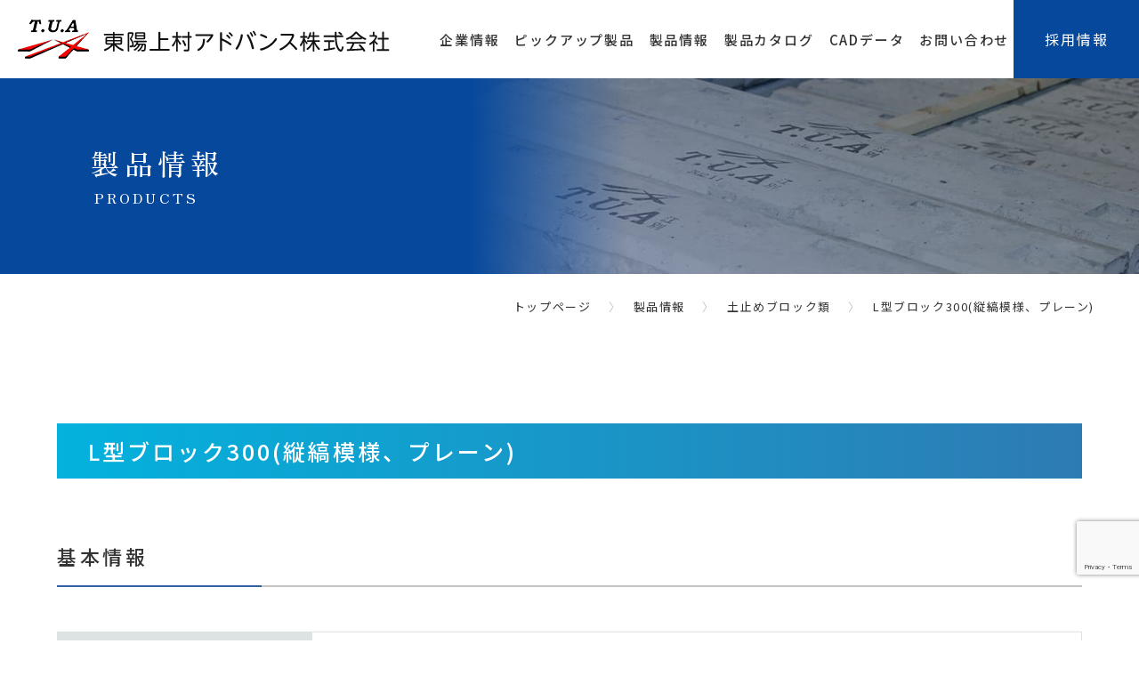

--- FILE ---
content_type: text/html; charset=UTF-8
request_url: https://www.t-u-advance.jp/products/products5/products5_1
body_size: 34296
content:
<!DOCTYPE HTML>
<html dir="ltr" lang="ja">
<head>
<!-- Google tag (gtag.js) -->
<script async src="https://www.googletagmanager.com/gtag/js?id=G-SRL7TBY81Y"></script>
<script>
  window.dataLayer = window.dataLayer || [];
  function gtag(){dataLayer.push(arguments);}
  gtag('js', new Date());

  gtag('config', 'G-SRL7TBY81Y');
</script>    
<meta http-equiv="Content-Type" content="text/html; charset=UTF-8">
<title>L型ブロック300(縦縞模様、プレーン) | 東陽上村アドバンス株式会社</title>
<meta name="description" content="" />
<meta name="keywords" content="" />
<meta name="viewport" content="width=device-width,initial-scale=1,maximum-scale=1,user-scalable=no">
<meta name="format-detection" content="telephone=no">
<meta name="viewport-extra" content="min-width=480" />
<script async src="https://cdn.jsdelivr.net/npm/viewport-extra@2.0.1/dist/iife/viewport-extra.min.js"></script>
<link rel="stylesheet" type="text/css" href="/css/reset.css" />
<link rel="stylesheet" href="/css/index.css" type="text/css" />
<link rel="stylesheet" href="/css/cssmin.css" type="text/css" />
<link href="/css/spmenu.css" rel="stylesheet" type="text/css" />
<link rel="stylesheet" href="/css/icon.css" type="text/css" />
<link href="https://unpkg.com/aos@2.3.1/dist/aos.css" rel="stylesheet">
<link rel="apple-touch-icon" href="/images/apple-touch-icon.png">
<link rel="icon" href="/images/favicon.ico">
<link rel="stylesheet" type="text/css" media="all" href="https://www.t-u-advance.jp/wp_tua/wp-content/themes/wp_tua/style.css" />
<meta name='robots' content='max-image-preview:large' />
<script type="text/javascript">
window._wpemojiSettings = {"baseUrl":"https:\/\/s.w.org\/images\/core\/emoji\/14.0.0\/72x72\/","ext":".png","svgUrl":"https:\/\/s.w.org\/images\/core\/emoji\/14.0.0\/svg\/","svgExt":".svg","source":{"concatemoji":"https:\/\/www.t-u-advance.jp\/wp_tua\/wp-includes\/js\/wp-emoji-release.min.js?ver=6.2.8"}};
/*! This file is auto-generated */
!function(e,a,t){var n,r,o,i=a.createElement("canvas"),p=i.getContext&&i.getContext("2d");function s(e,t){p.clearRect(0,0,i.width,i.height),p.fillText(e,0,0);e=i.toDataURL();return p.clearRect(0,0,i.width,i.height),p.fillText(t,0,0),e===i.toDataURL()}function c(e){var t=a.createElement("script");t.src=e,t.defer=t.type="text/javascript",a.getElementsByTagName("head")[0].appendChild(t)}for(o=Array("flag","emoji"),t.supports={everything:!0,everythingExceptFlag:!0},r=0;r<o.length;r++)t.supports[o[r]]=function(e){if(p&&p.fillText)switch(p.textBaseline="top",p.font="600 32px Arial",e){case"flag":return s("\ud83c\udff3\ufe0f\u200d\u26a7\ufe0f","\ud83c\udff3\ufe0f\u200b\u26a7\ufe0f")?!1:!s("\ud83c\uddfa\ud83c\uddf3","\ud83c\uddfa\u200b\ud83c\uddf3")&&!s("\ud83c\udff4\udb40\udc67\udb40\udc62\udb40\udc65\udb40\udc6e\udb40\udc67\udb40\udc7f","\ud83c\udff4\u200b\udb40\udc67\u200b\udb40\udc62\u200b\udb40\udc65\u200b\udb40\udc6e\u200b\udb40\udc67\u200b\udb40\udc7f");case"emoji":return!s("\ud83e\udef1\ud83c\udffb\u200d\ud83e\udef2\ud83c\udfff","\ud83e\udef1\ud83c\udffb\u200b\ud83e\udef2\ud83c\udfff")}return!1}(o[r]),t.supports.everything=t.supports.everything&&t.supports[o[r]],"flag"!==o[r]&&(t.supports.everythingExceptFlag=t.supports.everythingExceptFlag&&t.supports[o[r]]);t.supports.everythingExceptFlag=t.supports.everythingExceptFlag&&!t.supports.flag,t.DOMReady=!1,t.readyCallback=function(){t.DOMReady=!0},t.supports.everything||(n=function(){t.readyCallback()},a.addEventListener?(a.addEventListener("DOMContentLoaded",n,!1),e.addEventListener("load",n,!1)):(e.attachEvent("onload",n),a.attachEvent("onreadystatechange",function(){"complete"===a.readyState&&t.readyCallback()})),(e=t.source||{}).concatemoji?c(e.concatemoji):e.wpemoji&&e.twemoji&&(c(e.twemoji),c(e.wpemoji)))}(window,document,window._wpemojiSettings);
</script>
<style type="text/css">
img.wp-smiley,
img.emoji {
	display: inline !important;
	border: none !important;
	box-shadow: none !important;
	height: 1em !important;
	width: 1em !important;
	margin: 0 0.07em !important;
	vertical-align: -0.1em !important;
	background: none !important;
	padding: 0 !important;
}
</style>
	<link rel='stylesheet' id='wp-block-library-css' href='https://www.t-u-advance.jp/wp_tua/wp-includes/css/dist/block-library/style.min.css?ver=6.2.8' type='text/css' media='all' />
<link rel='stylesheet' id='classic-theme-styles-css' href='https://www.t-u-advance.jp/wp_tua/wp-includes/css/classic-themes.min.css?ver=6.2.8' type='text/css' media='all' />
<style id='global-styles-inline-css' type='text/css'>
body{--wp--preset--color--black: #000000;--wp--preset--color--cyan-bluish-gray: #abb8c3;--wp--preset--color--white: #ffffff;--wp--preset--color--pale-pink: #f78da7;--wp--preset--color--vivid-red: #cf2e2e;--wp--preset--color--luminous-vivid-orange: #ff6900;--wp--preset--color--luminous-vivid-amber: #fcb900;--wp--preset--color--light-green-cyan: #7bdcb5;--wp--preset--color--vivid-green-cyan: #00d084;--wp--preset--color--pale-cyan-blue: #8ed1fc;--wp--preset--color--vivid-cyan-blue: #0693e3;--wp--preset--color--vivid-purple: #9b51e0;--wp--preset--gradient--vivid-cyan-blue-to-vivid-purple: linear-gradient(135deg,rgba(6,147,227,1) 0%,rgb(155,81,224) 100%);--wp--preset--gradient--light-green-cyan-to-vivid-green-cyan: linear-gradient(135deg,rgb(122,220,180) 0%,rgb(0,208,130) 100%);--wp--preset--gradient--luminous-vivid-amber-to-luminous-vivid-orange: linear-gradient(135deg,rgba(252,185,0,1) 0%,rgba(255,105,0,1) 100%);--wp--preset--gradient--luminous-vivid-orange-to-vivid-red: linear-gradient(135deg,rgba(255,105,0,1) 0%,rgb(207,46,46) 100%);--wp--preset--gradient--very-light-gray-to-cyan-bluish-gray: linear-gradient(135deg,rgb(238,238,238) 0%,rgb(169,184,195) 100%);--wp--preset--gradient--cool-to-warm-spectrum: linear-gradient(135deg,rgb(74,234,220) 0%,rgb(151,120,209) 20%,rgb(207,42,186) 40%,rgb(238,44,130) 60%,rgb(251,105,98) 80%,rgb(254,248,76) 100%);--wp--preset--gradient--blush-light-purple: linear-gradient(135deg,rgb(255,206,236) 0%,rgb(152,150,240) 100%);--wp--preset--gradient--blush-bordeaux: linear-gradient(135deg,rgb(254,205,165) 0%,rgb(254,45,45) 50%,rgb(107,0,62) 100%);--wp--preset--gradient--luminous-dusk: linear-gradient(135deg,rgb(255,203,112) 0%,rgb(199,81,192) 50%,rgb(65,88,208) 100%);--wp--preset--gradient--pale-ocean: linear-gradient(135deg,rgb(255,245,203) 0%,rgb(182,227,212) 50%,rgb(51,167,181) 100%);--wp--preset--gradient--electric-grass: linear-gradient(135deg,rgb(202,248,128) 0%,rgb(113,206,126) 100%);--wp--preset--gradient--midnight: linear-gradient(135deg,rgb(2,3,129) 0%,rgb(40,116,252) 100%);--wp--preset--duotone--dark-grayscale: url('#wp-duotone-dark-grayscale');--wp--preset--duotone--grayscale: url('#wp-duotone-grayscale');--wp--preset--duotone--purple-yellow: url('#wp-duotone-purple-yellow');--wp--preset--duotone--blue-red: url('#wp-duotone-blue-red');--wp--preset--duotone--midnight: url('#wp-duotone-midnight');--wp--preset--duotone--magenta-yellow: url('#wp-duotone-magenta-yellow');--wp--preset--duotone--purple-green: url('#wp-duotone-purple-green');--wp--preset--duotone--blue-orange: url('#wp-duotone-blue-orange');--wp--preset--font-size--small: 13px;--wp--preset--font-size--medium: 20px;--wp--preset--font-size--large: 36px;--wp--preset--font-size--x-large: 42px;--wp--preset--spacing--20: 0.44rem;--wp--preset--spacing--30: 0.67rem;--wp--preset--spacing--40: 1rem;--wp--preset--spacing--50: 1.5rem;--wp--preset--spacing--60: 2.25rem;--wp--preset--spacing--70: 3.38rem;--wp--preset--spacing--80: 5.06rem;--wp--preset--shadow--natural: 6px 6px 9px rgba(0, 0, 0, 0.2);--wp--preset--shadow--deep: 12px 12px 50px rgba(0, 0, 0, 0.4);--wp--preset--shadow--sharp: 6px 6px 0px rgba(0, 0, 0, 0.2);--wp--preset--shadow--outlined: 6px 6px 0px -3px rgba(255, 255, 255, 1), 6px 6px rgba(0, 0, 0, 1);--wp--preset--shadow--crisp: 6px 6px 0px rgba(0, 0, 0, 1);}:where(.is-layout-flex){gap: 0.5em;}body .is-layout-flow > .alignleft{float: left;margin-inline-start: 0;margin-inline-end: 2em;}body .is-layout-flow > .alignright{float: right;margin-inline-start: 2em;margin-inline-end: 0;}body .is-layout-flow > .aligncenter{margin-left: auto !important;margin-right: auto !important;}body .is-layout-constrained > .alignleft{float: left;margin-inline-start: 0;margin-inline-end: 2em;}body .is-layout-constrained > .alignright{float: right;margin-inline-start: 2em;margin-inline-end: 0;}body .is-layout-constrained > .aligncenter{margin-left: auto !important;margin-right: auto !important;}body .is-layout-constrained > :where(:not(.alignleft):not(.alignright):not(.alignfull)){max-width: var(--wp--style--global--content-size);margin-left: auto !important;margin-right: auto !important;}body .is-layout-constrained > .alignwide{max-width: var(--wp--style--global--wide-size);}body .is-layout-flex{display: flex;}body .is-layout-flex{flex-wrap: wrap;align-items: center;}body .is-layout-flex > *{margin: 0;}:where(.wp-block-columns.is-layout-flex){gap: 2em;}.has-black-color{color: var(--wp--preset--color--black) !important;}.has-cyan-bluish-gray-color{color: var(--wp--preset--color--cyan-bluish-gray) !important;}.has-white-color{color: var(--wp--preset--color--white) !important;}.has-pale-pink-color{color: var(--wp--preset--color--pale-pink) !important;}.has-vivid-red-color{color: var(--wp--preset--color--vivid-red) !important;}.has-luminous-vivid-orange-color{color: var(--wp--preset--color--luminous-vivid-orange) !important;}.has-luminous-vivid-amber-color{color: var(--wp--preset--color--luminous-vivid-amber) !important;}.has-light-green-cyan-color{color: var(--wp--preset--color--light-green-cyan) !important;}.has-vivid-green-cyan-color{color: var(--wp--preset--color--vivid-green-cyan) !important;}.has-pale-cyan-blue-color{color: var(--wp--preset--color--pale-cyan-blue) !important;}.has-vivid-cyan-blue-color{color: var(--wp--preset--color--vivid-cyan-blue) !important;}.has-vivid-purple-color{color: var(--wp--preset--color--vivid-purple) !important;}.has-black-background-color{background-color: var(--wp--preset--color--black) !important;}.has-cyan-bluish-gray-background-color{background-color: var(--wp--preset--color--cyan-bluish-gray) !important;}.has-white-background-color{background-color: var(--wp--preset--color--white) !important;}.has-pale-pink-background-color{background-color: var(--wp--preset--color--pale-pink) !important;}.has-vivid-red-background-color{background-color: var(--wp--preset--color--vivid-red) !important;}.has-luminous-vivid-orange-background-color{background-color: var(--wp--preset--color--luminous-vivid-orange) !important;}.has-luminous-vivid-amber-background-color{background-color: var(--wp--preset--color--luminous-vivid-amber) !important;}.has-light-green-cyan-background-color{background-color: var(--wp--preset--color--light-green-cyan) !important;}.has-vivid-green-cyan-background-color{background-color: var(--wp--preset--color--vivid-green-cyan) !important;}.has-pale-cyan-blue-background-color{background-color: var(--wp--preset--color--pale-cyan-blue) !important;}.has-vivid-cyan-blue-background-color{background-color: var(--wp--preset--color--vivid-cyan-blue) !important;}.has-vivid-purple-background-color{background-color: var(--wp--preset--color--vivid-purple) !important;}.has-black-border-color{border-color: var(--wp--preset--color--black) !important;}.has-cyan-bluish-gray-border-color{border-color: var(--wp--preset--color--cyan-bluish-gray) !important;}.has-white-border-color{border-color: var(--wp--preset--color--white) !important;}.has-pale-pink-border-color{border-color: var(--wp--preset--color--pale-pink) !important;}.has-vivid-red-border-color{border-color: var(--wp--preset--color--vivid-red) !important;}.has-luminous-vivid-orange-border-color{border-color: var(--wp--preset--color--luminous-vivid-orange) !important;}.has-luminous-vivid-amber-border-color{border-color: var(--wp--preset--color--luminous-vivid-amber) !important;}.has-light-green-cyan-border-color{border-color: var(--wp--preset--color--light-green-cyan) !important;}.has-vivid-green-cyan-border-color{border-color: var(--wp--preset--color--vivid-green-cyan) !important;}.has-pale-cyan-blue-border-color{border-color: var(--wp--preset--color--pale-cyan-blue) !important;}.has-vivid-cyan-blue-border-color{border-color: var(--wp--preset--color--vivid-cyan-blue) !important;}.has-vivid-purple-border-color{border-color: var(--wp--preset--color--vivid-purple) !important;}.has-vivid-cyan-blue-to-vivid-purple-gradient-background{background: var(--wp--preset--gradient--vivid-cyan-blue-to-vivid-purple) !important;}.has-light-green-cyan-to-vivid-green-cyan-gradient-background{background: var(--wp--preset--gradient--light-green-cyan-to-vivid-green-cyan) !important;}.has-luminous-vivid-amber-to-luminous-vivid-orange-gradient-background{background: var(--wp--preset--gradient--luminous-vivid-amber-to-luminous-vivid-orange) !important;}.has-luminous-vivid-orange-to-vivid-red-gradient-background{background: var(--wp--preset--gradient--luminous-vivid-orange-to-vivid-red) !important;}.has-very-light-gray-to-cyan-bluish-gray-gradient-background{background: var(--wp--preset--gradient--very-light-gray-to-cyan-bluish-gray) !important;}.has-cool-to-warm-spectrum-gradient-background{background: var(--wp--preset--gradient--cool-to-warm-spectrum) !important;}.has-blush-light-purple-gradient-background{background: var(--wp--preset--gradient--blush-light-purple) !important;}.has-blush-bordeaux-gradient-background{background: var(--wp--preset--gradient--blush-bordeaux) !important;}.has-luminous-dusk-gradient-background{background: var(--wp--preset--gradient--luminous-dusk) !important;}.has-pale-ocean-gradient-background{background: var(--wp--preset--gradient--pale-ocean) !important;}.has-electric-grass-gradient-background{background: var(--wp--preset--gradient--electric-grass) !important;}.has-midnight-gradient-background{background: var(--wp--preset--gradient--midnight) !important;}.has-small-font-size{font-size: var(--wp--preset--font-size--small) !important;}.has-medium-font-size{font-size: var(--wp--preset--font-size--medium) !important;}.has-large-font-size{font-size: var(--wp--preset--font-size--large) !important;}.has-x-large-font-size{font-size: var(--wp--preset--font-size--x-large) !important;}
.wp-block-navigation a:where(:not(.wp-element-button)){color: inherit;}
:where(.wp-block-columns.is-layout-flex){gap: 2em;}
.wp-block-pullquote{font-size: 1.5em;line-height: 1.6;}
</style>
<link rel='stylesheet' id='contact-form-7-css' href='https://www.t-u-advance.jp/wp_tua/wp-content/plugins/contact-form-7/includes/css/styles.css?ver=5.7.7' type='text/css' media='all' />
<link rel="https://api.w.org/" href="https://www.t-u-advance.jp/wp-json/" /><link rel="alternate" type="application/json" href="https://www.t-u-advance.jp/wp-json/wp/v2/pages/304" /><link rel="EditURI" type="application/rsd+xml" title="RSD" href="https://www.t-u-advance.jp/wp_tua/xmlrpc.php?rsd" />
<link rel="wlwmanifest" type="application/wlwmanifest+xml" href="https://www.t-u-advance.jp/wp_tua/wp-includes/wlwmanifest.xml" />
<meta name="generator" content="WordPress 6.2.8" />
<link rel="canonical" href="https://www.t-u-advance.jp/products/products5/products5_1" />
<link rel='shortlink' href='https://www.t-u-advance.jp/?p=304' />
<link rel="alternate" type="application/json+oembed" href="https://www.t-u-advance.jp/wp-json/oembed/1.0/embed?url=https%3A%2F%2Fwww.t-u-advance.jp%2Fproducts%2Fproducts5%2Fproducts5_1" />
<link rel="alternate" type="text/xml+oembed" href="https://www.t-u-advance.jp/wp-json/oembed/1.0/embed?url=https%3A%2F%2Fwww.t-u-advance.jp%2Fproducts%2Fproducts5%2Fproducts5_1&#038;format=xml" />
</head>
<body>
	<header>
		<h1><a href="https://www.t-u-advance.jp"><img src="/images/logo.png" alt="L型ブロック300(縦縞模様、プレーン) | 東陽上村アドバンス株式会社"></a></h1>
        		<nav>
			<ul>
				<li><a href="/company.html">企業情報</a>
					<ul class="pull-down">
						<li><a href="/greeting.html">社長挨拶・会社理念</a></li>
						<li><a href="/outline.html">会社概要・沿革</a></li>
						<li><a href="/office.html">事業所一覧</a></li>
						<li><a href="/csr.html">CSR（社会貢献活動）</a></li>
					</ul>
				</li>
				<li><a href="/pickup.html">ピックアップ製品</a></li>
				<li><a href="/products.html">製品情報</a></li>
				<li><a href="/catalog.html">製品カタログ</a></li>
				<li><a href="/cad.html">CADデータ</a></li>
				<li><a href="/contact">お問い合わせ</a></li>
			</ul>
		</nav>
		<div class="header_recruit bgskew">
			<a href="/recruit"><span>採用情報</span></a>
		</div>

		<div id="sp_box">
			<div id="spicon" class="font2">
				<span></span>
				<span></span>
				<p id="close" class="font1"></p>
			</div>
			<div id="open_menu">
				<div id="center_box">
					<div class="m_width z500">
						<div class="flex_box02">
							<ul class="page_link">
								<li><a href="https://www.t-u-advance.jp">トップページ</a></li>
								<li><a href="/pickup.html">ピックアップ製品</a></li>
								<li><a href="/products.html">製品情報</a></li>
								<li><a href="/catalog.html">製品カタログ</a></li>
								<li><a href="/cad.html">CADデータ</a></li>
								<li><a href="/recruit">採用情報</a></li>
								<li><a href="/archives/category/news">お知らせ</a></li>
							</ul>
							<ul class="page_link">
								<li class="mb-35 spmb-30">
									<a href="/company.html">企業情報</a>
									<p><a href="/greeting.html">社長挨拶・会社理念</a></p>
									<p><a href="/outline.html">会社概要・沿革</a></p>
									<p><a href="/office.html">事業所一覧</a></p>
									<p><a href="/csr.html">CSR（社会貢献活動）</a></p>
								</li>
								<li><a href="/contact">お問い合わせ</a></li>
							</ul>
						</div>
					</div>
				</div>
			</div>
		</div>
	</header>


    <section id="pagettl">
		<p class="pagettl_txt">製品情報<span>PRODUCTS</span></p>
		<div><img src="/images/pagettl_products.jpg" alt="製品情報" class="spchange"></div>
	</section>
	<section id="breadcrumb">
        <ul class="breadcrumb_li"><li><a href="/">トップページ</a></li><li><a href="/products.html">製品情報</a></li><li><a href="/products.html">土止めブロック類</a></li><li class="current"><a href="https://www.t-u-advance.jp/products/products5/products5_1">L型ブロック300(縦縞模様、プレーン)</a></li></ul>    </section>
	<main>
		<section id="products_detail01" class="wp_midashi wp_list">
			<div class="container1280 mt-120 spmt-80 mb-140 spmb-80">
                            <!--詳細ページ-->
                <h1>L型ブロック300(縦縞模様、プレーン)</h1>
				<div class="mb-60 spmb-50">
					<h2>基本情報</h2>
					<table class="table03">
						<tr>
							<th>製品分類</th>
							<td id="text1">土止めブロック類 [ どどめぶろっくるい ]<br />
L型土止めブロック300型(縦縞模様、プレーン) [ えるがたどどめぶろっく ]</td>
						</tr>
						<tr>
							<th>製品名</th>
							<td id="title1">L型土止めブロック 300型<br />
縦縞模様、プレーン</td>
						</tr>
					</table>
				</div>

				<div class="mb-80 spmb-60">
					<h2>図面</h2>
					<div class="products_detail_pic">
						<a href="https://www.t-u-advance.jp/wp_tua/wp-content/uploads/2023/10/9008cc5b9f74b726753a6547e4c3ce81-1-scaled.jpg" target="_blank"><img src="https://www.t-u-advance.jp/wp_tua/wp-content/uploads/2023/10/9008cc5b9f74b726753a6547e4c3ce81-1-scaled.jpg"></a>					</div>
				</div>
				<div>
					<h2>PDF</h2>
					<ul class="pdf_li">
						<li><a href="http://www.t-u-advance.jp/wp_tua/wp-content/uploads/2023/10/9008cc5b9f74b726753a6547e4c3ce81-1.pdf" target="_blank">PDFを表示</a></li>
					</ul>
				</div>
                            
			</div>
		</section>
                        <div id="link" class="contact_bg padding120">
                <div class="container1140">
                    <h3 class="mb-70 spmb-50 h3_none" data-aos="fade-up">
                        <p>CONTACT</p><span>この製品についてお問い合わせ</span>
                    </h3>
                    <div id="form">
                        
<div class="wpcf7 no-js" id="wpcf7-f757-p304-o1" lang="ja" dir="ltr">
<div class="screen-reader-response"><p role="status" aria-live="polite" aria-atomic="true"></p> <ul></ul></div>
<form action="/products/products5/products5_1#wpcf7-f757-p304-o1" method="post" class="wpcf7-form init" aria-label="コンタクトフォーム" novalidate="novalidate" data-status="init">
<div style="display: none;">
<input type="hidden" name="_wpcf7" value="757" />
<input type="hidden" name="_wpcf7_version" value="5.7.7" />
<input type="hidden" name="_wpcf7_locale" value="ja" />
<input type="hidden" name="_wpcf7_unit_tag" value="wpcf7-f757-p304-o1" />
<input type="hidden" name="_wpcf7_container_post" value="304" />
<input type="hidden" name="_wpcf7_posted_data_hash" value="" />
<input type="hidden" name="_wpcf7_recaptcha_response" value="" />
</div>
<table class="table02 mb-30 spmb-20">
	<tr>
		<th>
			<p>会社名<span class="req">*</span>
			</p>
		</th>
		<td>
			<p><span class="wpcf7-form-control-wrap" data-name="text-1"><input size="40" class="wpcf7-form-control wpcf7-text wpcf7-validates-as-required" aria-required="true" aria-invalid="false" value="" type="text" name="text-1" /></span>
			</p>
		</td>
	</tr>
	<tr>
		<th>
			<p>部署名 / 役職名
			</p>
		</th>
		<td>
			<p><span class="wpcf7-form-control-wrap" data-name="text-2"><input size="40" class="wpcf7-form-control wpcf7-text" aria-invalid="false" value="" type="text" name="text-2" /></span>
			</p>
		</td>
	</tr>
	<tr>
		<th>
			<p>ご担当者氏名<span class="req">*</span>
			</p>
		</th>
		<td>
			<p><span class="wpcf7-form-control-wrap" data-name="text-3"><input size="40" class="wpcf7-form-control wpcf7-text wpcf7-validates-as-required" aria-required="true" aria-invalid="false" value="" type="text" name="text-3" /></span>
			</p>
		</td>
	</tr>
	<tr>
		<th>
			<p>メールアドレス<span class="req">*</span>
			</p>
		</th>
		<td>
			<p><span class="wpcf7-form-control-wrap" data-name="email-1"><input size="40" class="wpcf7-form-control wpcf7-text wpcf7-email wpcf7-validates-as-required wpcf7-validates-as-email" aria-required="true" aria-invalid="false" value="" type="email" name="email-1" /></span>
			</p>
		</td>
	</tr>
	<tr>
		<th>
			<p>電話番号<span class="req">*</span>
			</p>
		</th>
		<td>
			<p><span class="wpcf7-form-control-wrap" data-name="tel-1"><input size="40" class="wpcf7-form-control wpcf7-text wpcf7-tel wpcf7-validates-as-required wpcf7-validates-as-tel" aria-required="true" aria-invalid="false" value="" type="tel" name="tel-1" /></span>
			</p>
		</td>
	</tr>
	<tr>
		<th>
			<p>FAX番号
			</p>
		</th>
		<td>
			<p><span class="wpcf7-form-control-wrap" data-name="fax-1"><input size="40" class="wpcf7-form-control wpcf7-text wpcf7-tel wpcf7-validates-as-tel" aria-invalid="false" value="" type="tel" name="fax-1" /></span>
			</p>
		</td>
	</tr>
	<tr>
		<th>
			<p>住所
			</p>
		</th>
		<td>
			<div class="postal mb-10 spmb-10">
				<p><span>〒</span><span class="wpcf7-form-control-wrap" data-name="add-1"><input size="40" class="wpcf7-form-control wpcf7-text short" aria-invalid="false" value="" type="text" name="add-1" /></span>
				</p>
			</div>
			<div>
				<p><span class="wpcf7-form-control-wrap" data-name="add-2"><input size="40" class="wpcf7-form-control wpcf7-text" aria-invalid="false" value="" type="text" name="add-2" /></span>
				</p>
			</div>
		</td>
	</tr>
	<tr>
		<th>
			<p>お問い合わせ項目<span class="req">*</span>
			</p>
		</th>
		<td>
			<p><span class="wpcf7-form-control-wrap" data-name="menu-1"><select class="wpcf7-form-control wpcf7-select wpcf7-validates-as-required" aria-required="true" aria-invalid="false" name="menu-1"><option value="弊社製品について">弊社製品について</option><option value="LED照明灯について">LED照明灯について</option><option value="ガーデニング製品について">ガーデニング製品について</option><option value="採用について">採用について</option><option value="東陽上村アドバンス株式会社について">東陽上村アドバンス株式会社について</option><option value="その他">その他</option></select></span>
			</p>
		</td>
	</tr>
	<tr>
		<th class="table_top">
			<p>お問い合わせの内容<span class="req">*</span>
			</p>
		</th>
		<td>
			<p><span class="wpcf7-form-control-wrap" data-name="textarea-1"><textarea cols="40" rows="10" class="wpcf7-form-control wpcf7-textarea wpcf7-validates-as-required" id="myTextarea" aria-required="true" aria-invalid="false" name="textarea-1"></textarea></span>
			</p>
		</td>
	</tr>
</table>
<p class="mb-30 spmb-40"><span class="req">*</span>は必須項目です。
</p>
<div class="send_btn">
	<p><input class="wpcf7-form-control has-spinner wpcf7-submit" type="submit" value="送信" />
	</p>
</div>
<p><script>
document.addEventListener( 'wpcf7mailsent', function( event ) {
location = '/thanks';
}, false );
</script>
</p><div class="wpcf7-response-output" aria-hidden="true"></div>
</form>
</div>
                    </div>
                </div>
            </div>

                        <script>
                var textarea = document.getElementById('myTextarea');
                var tdContent = document.getElementById('text1').innerHTML;
                var titleContent = document.getElementById('title1').innerHTML;
                // 不要な改行タグを削除
                var cleanedContent = tdContent.replace(/<br\s*\/?>/g, '');
                var cleanedContent2 = titleContent.replace(/<br\s*\/?>/g, '');
                // 不要な空白文字を削除
                var trimmedContent = cleanedContent.trim(); 
                var trimmedContent2 = cleanedContent2.trim(); 

                // テキストエリアに内容を設定
                textarea.value = "以下の製品についてお問い合わせ\n■製品分類\n" + trimmedContent + "\n■製品名\n" + trimmedContent2 + "\n\n";
            </script>
                        
            
                            
		<section id="products_item">
			<div class="container1440 pt-100 sppt-60 pb-100 sppb-60">
				<p class="products_item_ttl mb-50 spmb-30">製品分類</p>
				<ul class="products_item_li" data-aos="fade-up">
					<li>
						<a href="/products/products1">
							<div class="products_item_pic"><img src="/images/products01_01.jpg" alt=""></div>
							<p class="products_item_subttl">管類</p>
						</a>
					</li>
					<li>
						<a href="/products/products2">
							<div class="products_item_pic"><img src="/images/products01_02.jpg" alt=""></div>
							<p class="products_item_subttl">側溝類</p>
						</a>
					</li>
					<li>
						<a href="/products/products6">
							<div class="products_item_pic"><img src="/images/products01_05.jpg" alt="マンホール類"></div>
							<p class="products_item_subttl">マンホール類</p>
						</a>
					</li>
					<li>
						<a href="/products/products9">
							<div class="products_item_pic"><img src="/images/products01_08.jpg" alt="水道用品"></div>
							<p class="products_item_subttl">水道用品</p>
						</a>
					</li>
					<li>
						<a href="/products/products4">
							<div class="products_item_pic"><img src="/images/products01_03.jpg" alt=""></div>
							<p class="products_item_subttl">境界ブロック・平板類</p>
						</a>
					</li>
					<li>
						<a href="/products/products7">
							<div class="products_item_pic"><img src="/images/products01_06.jpg" alt="縁石類"></div>
							<p class="products_item_subttl">縁石類</p>
						</a>
					</li>
					<li>
						<a href="/products/products8">
							<div class="products_item_pic"><img src="/images/products01_07.jpg" alt="桝類"></div>
							<p class="products_item_subttl">桝類</p>
						</a>
					</li>
					<li>
						<a href="/products/products10">
							<div class="products_item_pic"><img src="/images/products01_09.jpg" alt="ハンドホール"></div>
							<p class="products_item_subttl">ハンドホール</p>
						</a>
					</li>
					<li>
						<a href="/products/products5">
							<div class="products_item_pic"><img src="/images/products01_04.jpg" alt="土止めブロック"></div>
							<p class="products_item_subttl">土止めブロック類</p>
						</a>
					</li>
					<li>
						<a href="/products/products11">
							<div class="products_item_pic"><img src="/images/products01_11.jpg" alt="ブロック・束石"></div>
							<p class="products_item_subttl">ブロック・束石類</p>
						</a>
					</li>
					<li>
						<a href="/products/products13">
							<div class="products_item_pic"><img src="/images/products01_10.jpg" alt="階段ブロック"></div>
							<p class="products_item_subttl">階段ブロック</p>
						</a>
					</li>
					<li>
						<a href="/products/products12">
							<div class="products_item_pic"><img src="/images/products01_12.jpg" alt="その他"></div>
							<p class="products_item_subttl">その他</p>
						</a>
					</li>
				</ul>
			</div>
		</section>

		<section id="products_info" data-aos="fade">
			<div class="container1280 pt-80 sppt-60 pb-80 sppb-60">
				<h3 class="mb-30 spmb-30" data-aos="fade-up">
					<p>CONTACT</p>
				</h3>
				<p class="info_txt mb-40 spmb-30" data-aos="fade-up">製品に関することは、下記の電話番号か<br
						class="sp">お問い合わせフォームよりお問い合わせください</p>
				<div class="info_flex">
					<div class="info_mail" data-aos="fade-up"><a href="/contact"><i
								class="icon-mail"></i>メールでのお問い合わせ</a></div>
				</div>
			</div>
		</section>
	</main>

	<section id="sp_fixed">
		<ul class="sp_fixed_li">
			<li>
				<a href="tel:0118211404"><i class="icon-tel"></i>011-821-1404</a>
			</li>
			<li>
				<a href="/contact"><i class="icon-mail"></i>メールでのお問い合わせ</a>
			</li>
		</ul>

	</section>
	<footer>
		<div class="container1440 pt-100 sppt-80 pb-70 sppb-120">
			<div class="flex_box">
				<div class="footer_left">
					<div class="footer_logo mb-50 spmb-50"><a href="https://www.t-u-advance.jp"><img src="/images/logo02.png"
								alt="東陽上村アドバンス株式会社"></a></div>
					<dl class="footer_ad">
						<dt>本 社</dt>
						<dd>
							<p class="mb-15 spmb-10">〒003-0802<br>北海道札幌市白石区菊水2条3丁目1-34</p>
							<ul class="footer_tel">
								<li><span class="footer_tel_txt">TEL：</span><span data-action="call"
										data-tel="0118211404">011-821-1404</span></li>
								<li><span>FAX：</span>011-821-7439</li>
							</ul>
						</dd>
					</dl>
				</div>
				<div class="flex_box flex_50 flex_space02 mb-100 ">
					<ul class="footer_nav">
						<li>
							<a href="/company.html">企業情報</a>
							<p><a href="/greeting.html">社長挨拶・会社理念</a></p>
							<p><a href="/outline.html">会社概要・沿革</a></p>
							<p><a href="/office.html">事業所一覧</a></p>
							<p><a href="/csr.html">CSR（社会貢献活動）</a></p>
						</li>
					</ul>
					<ul class="footer_nav">
						<li><a href="/pickup.html">ピックアップ製品</a></li>
						<li>
							<a href="/products.html">製品情報</a>
						</li>
					</ul>
					<ul class="footer_nav">
						<li><a href="/catalog.html">製品カタログ</a></li>
						<li><a href="/cad.html">CADデータ</a></li>
						<li><a href="/contact">お問い合わせ</a></li>
						<li><a href="/recruit">採用情報</a></li>
						<li><a href="/archives/category/news">お知らせ</a></li>
					</ul>
				</div>
			</div>

			<div class="footer_twitter mb-30 spmb-20">公式SNS<a href="https://twitter.com/TUAdvance_PC" target="_blank"><img src="/images/twitter.png" alt=""></a></div>
			<div class="copyright">&copy; 東陽上村アドバンス株式会社</div>
		</div>
	</footer>

	<!--JS start-->
	<script type="text/javascript" src="https://ajax.googleapis.com/ajax/libs/jquery/3.6.2/jquery.min.js"></script>

	<script src="/js/jquery.flexslider.js"></script>
	
	<script src="/js/spmenu.js"></script>
	<script type="text/javascript" src="/js/jsmin.js"></script>
	<script type="text/javascript" src="/js/common.js"></script>
	<script src="https://unpkg.com/aos@2.3.1/dist/aos.js"></script>
	<script>
		AOS.init({});
	</script>
	<!--/JS end-->

<script type='text/javascript' src='https://www.t-u-advance.jp/wp_tua/wp-content/plugins/contact-form-7/includes/swv/js/index.js?ver=5.7.7' id='swv-js'></script>
<script type='text/javascript' id='contact-form-7-js-extra'>
/* <![CDATA[ */
var wpcf7 = {"api":{"root":"https:\/\/www.t-u-advance.jp\/wp-json\/","namespace":"contact-form-7\/v1"}};
/* ]]> */
</script>
<script type='text/javascript' src='https://www.t-u-advance.jp/wp_tua/wp-content/plugins/contact-form-7/includes/js/index.js?ver=5.7.7' id='contact-form-7-js'></script>
<script type='text/javascript' src='https://www.google.com/recaptcha/api.js?render=6Ld1luooAAAAAB4h3BGK00tNLK0cnEDlEUuyOv4s&#038;ver=3.0' id='google-recaptcha-js'></script>
<script type='text/javascript' src='https://www.t-u-advance.jp/wp_tua/wp-includes/js/dist/vendor/wp-polyfill-inert.min.js?ver=3.1.2' id='wp-polyfill-inert-js'></script>
<script type='text/javascript' src='https://www.t-u-advance.jp/wp_tua/wp-includes/js/dist/vendor/regenerator-runtime.min.js?ver=0.13.11' id='regenerator-runtime-js'></script>
<script type='text/javascript' src='https://www.t-u-advance.jp/wp_tua/wp-includes/js/dist/vendor/wp-polyfill.min.js?ver=3.15.0' id='wp-polyfill-js'></script>
<script type='text/javascript' id='wpcf7-recaptcha-js-extra'>
/* <![CDATA[ */
var wpcf7_recaptcha = {"sitekey":"6Ld1luooAAAAAB4h3BGK00tNLK0cnEDlEUuyOv4s","actions":{"homepage":"homepage","contactform":"contactform"}};
/* ]]> */
</script>
<script type='text/javascript' src='https://www.t-u-advance.jp/wp_tua/wp-content/plugins/contact-form-7/modules/recaptcha/index.js?ver=5.7.7' id='wpcf7-recaptcha-js'></script>
 
</body>
</html>


--- FILE ---
content_type: text/html; charset=utf-8
request_url: https://www.google.com/recaptcha/api2/anchor?ar=1&k=6Ld1luooAAAAAB4h3BGK00tNLK0cnEDlEUuyOv4s&co=aHR0cHM6Ly93d3cudC11LWFkdmFuY2UuanA6NDQz&hl=en&v=9TiwnJFHeuIw_s0wSd3fiKfN&size=invisible&anchor-ms=20000&execute-ms=30000&cb=v9g3relbmrgf
body_size: 48314
content:
<!DOCTYPE HTML><html dir="ltr" lang="en"><head><meta http-equiv="Content-Type" content="text/html; charset=UTF-8">
<meta http-equiv="X-UA-Compatible" content="IE=edge">
<title>reCAPTCHA</title>
<style type="text/css">
/* cyrillic-ext */
@font-face {
  font-family: 'Roboto';
  font-style: normal;
  font-weight: 400;
  font-stretch: 100%;
  src: url(//fonts.gstatic.com/s/roboto/v48/KFO7CnqEu92Fr1ME7kSn66aGLdTylUAMa3GUBHMdazTgWw.woff2) format('woff2');
  unicode-range: U+0460-052F, U+1C80-1C8A, U+20B4, U+2DE0-2DFF, U+A640-A69F, U+FE2E-FE2F;
}
/* cyrillic */
@font-face {
  font-family: 'Roboto';
  font-style: normal;
  font-weight: 400;
  font-stretch: 100%;
  src: url(//fonts.gstatic.com/s/roboto/v48/KFO7CnqEu92Fr1ME7kSn66aGLdTylUAMa3iUBHMdazTgWw.woff2) format('woff2');
  unicode-range: U+0301, U+0400-045F, U+0490-0491, U+04B0-04B1, U+2116;
}
/* greek-ext */
@font-face {
  font-family: 'Roboto';
  font-style: normal;
  font-weight: 400;
  font-stretch: 100%;
  src: url(//fonts.gstatic.com/s/roboto/v48/KFO7CnqEu92Fr1ME7kSn66aGLdTylUAMa3CUBHMdazTgWw.woff2) format('woff2');
  unicode-range: U+1F00-1FFF;
}
/* greek */
@font-face {
  font-family: 'Roboto';
  font-style: normal;
  font-weight: 400;
  font-stretch: 100%;
  src: url(//fonts.gstatic.com/s/roboto/v48/KFO7CnqEu92Fr1ME7kSn66aGLdTylUAMa3-UBHMdazTgWw.woff2) format('woff2');
  unicode-range: U+0370-0377, U+037A-037F, U+0384-038A, U+038C, U+038E-03A1, U+03A3-03FF;
}
/* math */
@font-face {
  font-family: 'Roboto';
  font-style: normal;
  font-weight: 400;
  font-stretch: 100%;
  src: url(//fonts.gstatic.com/s/roboto/v48/KFO7CnqEu92Fr1ME7kSn66aGLdTylUAMawCUBHMdazTgWw.woff2) format('woff2');
  unicode-range: U+0302-0303, U+0305, U+0307-0308, U+0310, U+0312, U+0315, U+031A, U+0326-0327, U+032C, U+032F-0330, U+0332-0333, U+0338, U+033A, U+0346, U+034D, U+0391-03A1, U+03A3-03A9, U+03B1-03C9, U+03D1, U+03D5-03D6, U+03F0-03F1, U+03F4-03F5, U+2016-2017, U+2034-2038, U+203C, U+2040, U+2043, U+2047, U+2050, U+2057, U+205F, U+2070-2071, U+2074-208E, U+2090-209C, U+20D0-20DC, U+20E1, U+20E5-20EF, U+2100-2112, U+2114-2115, U+2117-2121, U+2123-214F, U+2190, U+2192, U+2194-21AE, U+21B0-21E5, U+21F1-21F2, U+21F4-2211, U+2213-2214, U+2216-22FF, U+2308-230B, U+2310, U+2319, U+231C-2321, U+2336-237A, U+237C, U+2395, U+239B-23B7, U+23D0, U+23DC-23E1, U+2474-2475, U+25AF, U+25B3, U+25B7, U+25BD, U+25C1, U+25CA, U+25CC, U+25FB, U+266D-266F, U+27C0-27FF, U+2900-2AFF, U+2B0E-2B11, U+2B30-2B4C, U+2BFE, U+3030, U+FF5B, U+FF5D, U+1D400-1D7FF, U+1EE00-1EEFF;
}
/* symbols */
@font-face {
  font-family: 'Roboto';
  font-style: normal;
  font-weight: 400;
  font-stretch: 100%;
  src: url(//fonts.gstatic.com/s/roboto/v48/KFO7CnqEu92Fr1ME7kSn66aGLdTylUAMaxKUBHMdazTgWw.woff2) format('woff2');
  unicode-range: U+0001-000C, U+000E-001F, U+007F-009F, U+20DD-20E0, U+20E2-20E4, U+2150-218F, U+2190, U+2192, U+2194-2199, U+21AF, U+21E6-21F0, U+21F3, U+2218-2219, U+2299, U+22C4-22C6, U+2300-243F, U+2440-244A, U+2460-24FF, U+25A0-27BF, U+2800-28FF, U+2921-2922, U+2981, U+29BF, U+29EB, U+2B00-2BFF, U+4DC0-4DFF, U+FFF9-FFFB, U+10140-1018E, U+10190-1019C, U+101A0, U+101D0-101FD, U+102E0-102FB, U+10E60-10E7E, U+1D2C0-1D2D3, U+1D2E0-1D37F, U+1F000-1F0FF, U+1F100-1F1AD, U+1F1E6-1F1FF, U+1F30D-1F30F, U+1F315, U+1F31C, U+1F31E, U+1F320-1F32C, U+1F336, U+1F378, U+1F37D, U+1F382, U+1F393-1F39F, U+1F3A7-1F3A8, U+1F3AC-1F3AF, U+1F3C2, U+1F3C4-1F3C6, U+1F3CA-1F3CE, U+1F3D4-1F3E0, U+1F3ED, U+1F3F1-1F3F3, U+1F3F5-1F3F7, U+1F408, U+1F415, U+1F41F, U+1F426, U+1F43F, U+1F441-1F442, U+1F444, U+1F446-1F449, U+1F44C-1F44E, U+1F453, U+1F46A, U+1F47D, U+1F4A3, U+1F4B0, U+1F4B3, U+1F4B9, U+1F4BB, U+1F4BF, U+1F4C8-1F4CB, U+1F4D6, U+1F4DA, U+1F4DF, U+1F4E3-1F4E6, U+1F4EA-1F4ED, U+1F4F7, U+1F4F9-1F4FB, U+1F4FD-1F4FE, U+1F503, U+1F507-1F50B, U+1F50D, U+1F512-1F513, U+1F53E-1F54A, U+1F54F-1F5FA, U+1F610, U+1F650-1F67F, U+1F687, U+1F68D, U+1F691, U+1F694, U+1F698, U+1F6AD, U+1F6B2, U+1F6B9-1F6BA, U+1F6BC, U+1F6C6-1F6CF, U+1F6D3-1F6D7, U+1F6E0-1F6EA, U+1F6F0-1F6F3, U+1F6F7-1F6FC, U+1F700-1F7FF, U+1F800-1F80B, U+1F810-1F847, U+1F850-1F859, U+1F860-1F887, U+1F890-1F8AD, U+1F8B0-1F8BB, U+1F8C0-1F8C1, U+1F900-1F90B, U+1F93B, U+1F946, U+1F984, U+1F996, U+1F9E9, U+1FA00-1FA6F, U+1FA70-1FA7C, U+1FA80-1FA89, U+1FA8F-1FAC6, U+1FACE-1FADC, U+1FADF-1FAE9, U+1FAF0-1FAF8, U+1FB00-1FBFF;
}
/* vietnamese */
@font-face {
  font-family: 'Roboto';
  font-style: normal;
  font-weight: 400;
  font-stretch: 100%;
  src: url(//fonts.gstatic.com/s/roboto/v48/KFO7CnqEu92Fr1ME7kSn66aGLdTylUAMa3OUBHMdazTgWw.woff2) format('woff2');
  unicode-range: U+0102-0103, U+0110-0111, U+0128-0129, U+0168-0169, U+01A0-01A1, U+01AF-01B0, U+0300-0301, U+0303-0304, U+0308-0309, U+0323, U+0329, U+1EA0-1EF9, U+20AB;
}
/* latin-ext */
@font-face {
  font-family: 'Roboto';
  font-style: normal;
  font-weight: 400;
  font-stretch: 100%;
  src: url(//fonts.gstatic.com/s/roboto/v48/KFO7CnqEu92Fr1ME7kSn66aGLdTylUAMa3KUBHMdazTgWw.woff2) format('woff2');
  unicode-range: U+0100-02BA, U+02BD-02C5, U+02C7-02CC, U+02CE-02D7, U+02DD-02FF, U+0304, U+0308, U+0329, U+1D00-1DBF, U+1E00-1E9F, U+1EF2-1EFF, U+2020, U+20A0-20AB, U+20AD-20C0, U+2113, U+2C60-2C7F, U+A720-A7FF;
}
/* latin */
@font-face {
  font-family: 'Roboto';
  font-style: normal;
  font-weight: 400;
  font-stretch: 100%;
  src: url(//fonts.gstatic.com/s/roboto/v48/KFO7CnqEu92Fr1ME7kSn66aGLdTylUAMa3yUBHMdazQ.woff2) format('woff2');
  unicode-range: U+0000-00FF, U+0131, U+0152-0153, U+02BB-02BC, U+02C6, U+02DA, U+02DC, U+0304, U+0308, U+0329, U+2000-206F, U+20AC, U+2122, U+2191, U+2193, U+2212, U+2215, U+FEFF, U+FFFD;
}
/* cyrillic-ext */
@font-face {
  font-family: 'Roboto';
  font-style: normal;
  font-weight: 500;
  font-stretch: 100%;
  src: url(//fonts.gstatic.com/s/roboto/v48/KFO7CnqEu92Fr1ME7kSn66aGLdTylUAMa3GUBHMdazTgWw.woff2) format('woff2');
  unicode-range: U+0460-052F, U+1C80-1C8A, U+20B4, U+2DE0-2DFF, U+A640-A69F, U+FE2E-FE2F;
}
/* cyrillic */
@font-face {
  font-family: 'Roboto';
  font-style: normal;
  font-weight: 500;
  font-stretch: 100%;
  src: url(//fonts.gstatic.com/s/roboto/v48/KFO7CnqEu92Fr1ME7kSn66aGLdTylUAMa3iUBHMdazTgWw.woff2) format('woff2');
  unicode-range: U+0301, U+0400-045F, U+0490-0491, U+04B0-04B1, U+2116;
}
/* greek-ext */
@font-face {
  font-family: 'Roboto';
  font-style: normal;
  font-weight: 500;
  font-stretch: 100%;
  src: url(//fonts.gstatic.com/s/roboto/v48/KFO7CnqEu92Fr1ME7kSn66aGLdTylUAMa3CUBHMdazTgWw.woff2) format('woff2');
  unicode-range: U+1F00-1FFF;
}
/* greek */
@font-face {
  font-family: 'Roboto';
  font-style: normal;
  font-weight: 500;
  font-stretch: 100%;
  src: url(//fonts.gstatic.com/s/roboto/v48/KFO7CnqEu92Fr1ME7kSn66aGLdTylUAMa3-UBHMdazTgWw.woff2) format('woff2');
  unicode-range: U+0370-0377, U+037A-037F, U+0384-038A, U+038C, U+038E-03A1, U+03A3-03FF;
}
/* math */
@font-face {
  font-family: 'Roboto';
  font-style: normal;
  font-weight: 500;
  font-stretch: 100%;
  src: url(//fonts.gstatic.com/s/roboto/v48/KFO7CnqEu92Fr1ME7kSn66aGLdTylUAMawCUBHMdazTgWw.woff2) format('woff2');
  unicode-range: U+0302-0303, U+0305, U+0307-0308, U+0310, U+0312, U+0315, U+031A, U+0326-0327, U+032C, U+032F-0330, U+0332-0333, U+0338, U+033A, U+0346, U+034D, U+0391-03A1, U+03A3-03A9, U+03B1-03C9, U+03D1, U+03D5-03D6, U+03F0-03F1, U+03F4-03F5, U+2016-2017, U+2034-2038, U+203C, U+2040, U+2043, U+2047, U+2050, U+2057, U+205F, U+2070-2071, U+2074-208E, U+2090-209C, U+20D0-20DC, U+20E1, U+20E5-20EF, U+2100-2112, U+2114-2115, U+2117-2121, U+2123-214F, U+2190, U+2192, U+2194-21AE, U+21B0-21E5, U+21F1-21F2, U+21F4-2211, U+2213-2214, U+2216-22FF, U+2308-230B, U+2310, U+2319, U+231C-2321, U+2336-237A, U+237C, U+2395, U+239B-23B7, U+23D0, U+23DC-23E1, U+2474-2475, U+25AF, U+25B3, U+25B7, U+25BD, U+25C1, U+25CA, U+25CC, U+25FB, U+266D-266F, U+27C0-27FF, U+2900-2AFF, U+2B0E-2B11, U+2B30-2B4C, U+2BFE, U+3030, U+FF5B, U+FF5D, U+1D400-1D7FF, U+1EE00-1EEFF;
}
/* symbols */
@font-face {
  font-family: 'Roboto';
  font-style: normal;
  font-weight: 500;
  font-stretch: 100%;
  src: url(//fonts.gstatic.com/s/roboto/v48/KFO7CnqEu92Fr1ME7kSn66aGLdTylUAMaxKUBHMdazTgWw.woff2) format('woff2');
  unicode-range: U+0001-000C, U+000E-001F, U+007F-009F, U+20DD-20E0, U+20E2-20E4, U+2150-218F, U+2190, U+2192, U+2194-2199, U+21AF, U+21E6-21F0, U+21F3, U+2218-2219, U+2299, U+22C4-22C6, U+2300-243F, U+2440-244A, U+2460-24FF, U+25A0-27BF, U+2800-28FF, U+2921-2922, U+2981, U+29BF, U+29EB, U+2B00-2BFF, U+4DC0-4DFF, U+FFF9-FFFB, U+10140-1018E, U+10190-1019C, U+101A0, U+101D0-101FD, U+102E0-102FB, U+10E60-10E7E, U+1D2C0-1D2D3, U+1D2E0-1D37F, U+1F000-1F0FF, U+1F100-1F1AD, U+1F1E6-1F1FF, U+1F30D-1F30F, U+1F315, U+1F31C, U+1F31E, U+1F320-1F32C, U+1F336, U+1F378, U+1F37D, U+1F382, U+1F393-1F39F, U+1F3A7-1F3A8, U+1F3AC-1F3AF, U+1F3C2, U+1F3C4-1F3C6, U+1F3CA-1F3CE, U+1F3D4-1F3E0, U+1F3ED, U+1F3F1-1F3F3, U+1F3F5-1F3F7, U+1F408, U+1F415, U+1F41F, U+1F426, U+1F43F, U+1F441-1F442, U+1F444, U+1F446-1F449, U+1F44C-1F44E, U+1F453, U+1F46A, U+1F47D, U+1F4A3, U+1F4B0, U+1F4B3, U+1F4B9, U+1F4BB, U+1F4BF, U+1F4C8-1F4CB, U+1F4D6, U+1F4DA, U+1F4DF, U+1F4E3-1F4E6, U+1F4EA-1F4ED, U+1F4F7, U+1F4F9-1F4FB, U+1F4FD-1F4FE, U+1F503, U+1F507-1F50B, U+1F50D, U+1F512-1F513, U+1F53E-1F54A, U+1F54F-1F5FA, U+1F610, U+1F650-1F67F, U+1F687, U+1F68D, U+1F691, U+1F694, U+1F698, U+1F6AD, U+1F6B2, U+1F6B9-1F6BA, U+1F6BC, U+1F6C6-1F6CF, U+1F6D3-1F6D7, U+1F6E0-1F6EA, U+1F6F0-1F6F3, U+1F6F7-1F6FC, U+1F700-1F7FF, U+1F800-1F80B, U+1F810-1F847, U+1F850-1F859, U+1F860-1F887, U+1F890-1F8AD, U+1F8B0-1F8BB, U+1F8C0-1F8C1, U+1F900-1F90B, U+1F93B, U+1F946, U+1F984, U+1F996, U+1F9E9, U+1FA00-1FA6F, U+1FA70-1FA7C, U+1FA80-1FA89, U+1FA8F-1FAC6, U+1FACE-1FADC, U+1FADF-1FAE9, U+1FAF0-1FAF8, U+1FB00-1FBFF;
}
/* vietnamese */
@font-face {
  font-family: 'Roboto';
  font-style: normal;
  font-weight: 500;
  font-stretch: 100%;
  src: url(//fonts.gstatic.com/s/roboto/v48/KFO7CnqEu92Fr1ME7kSn66aGLdTylUAMa3OUBHMdazTgWw.woff2) format('woff2');
  unicode-range: U+0102-0103, U+0110-0111, U+0128-0129, U+0168-0169, U+01A0-01A1, U+01AF-01B0, U+0300-0301, U+0303-0304, U+0308-0309, U+0323, U+0329, U+1EA0-1EF9, U+20AB;
}
/* latin-ext */
@font-face {
  font-family: 'Roboto';
  font-style: normal;
  font-weight: 500;
  font-stretch: 100%;
  src: url(//fonts.gstatic.com/s/roboto/v48/KFO7CnqEu92Fr1ME7kSn66aGLdTylUAMa3KUBHMdazTgWw.woff2) format('woff2');
  unicode-range: U+0100-02BA, U+02BD-02C5, U+02C7-02CC, U+02CE-02D7, U+02DD-02FF, U+0304, U+0308, U+0329, U+1D00-1DBF, U+1E00-1E9F, U+1EF2-1EFF, U+2020, U+20A0-20AB, U+20AD-20C0, U+2113, U+2C60-2C7F, U+A720-A7FF;
}
/* latin */
@font-face {
  font-family: 'Roboto';
  font-style: normal;
  font-weight: 500;
  font-stretch: 100%;
  src: url(//fonts.gstatic.com/s/roboto/v48/KFO7CnqEu92Fr1ME7kSn66aGLdTylUAMa3yUBHMdazQ.woff2) format('woff2');
  unicode-range: U+0000-00FF, U+0131, U+0152-0153, U+02BB-02BC, U+02C6, U+02DA, U+02DC, U+0304, U+0308, U+0329, U+2000-206F, U+20AC, U+2122, U+2191, U+2193, U+2212, U+2215, U+FEFF, U+FFFD;
}
/* cyrillic-ext */
@font-face {
  font-family: 'Roboto';
  font-style: normal;
  font-weight: 900;
  font-stretch: 100%;
  src: url(//fonts.gstatic.com/s/roboto/v48/KFO7CnqEu92Fr1ME7kSn66aGLdTylUAMa3GUBHMdazTgWw.woff2) format('woff2');
  unicode-range: U+0460-052F, U+1C80-1C8A, U+20B4, U+2DE0-2DFF, U+A640-A69F, U+FE2E-FE2F;
}
/* cyrillic */
@font-face {
  font-family: 'Roboto';
  font-style: normal;
  font-weight: 900;
  font-stretch: 100%;
  src: url(//fonts.gstatic.com/s/roboto/v48/KFO7CnqEu92Fr1ME7kSn66aGLdTylUAMa3iUBHMdazTgWw.woff2) format('woff2');
  unicode-range: U+0301, U+0400-045F, U+0490-0491, U+04B0-04B1, U+2116;
}
/* greek-ext */
@font-face {
  font-family: 'Roboto';
  font-style: normal;
  font-weight: 900;
  font-stretch: 100%;
  src: url(//fonts.gstatic.com/s/roboto/v48/KFO7CnqEu92Fr1ME7kSn66aGLdTylUAMa3CUBHMdazTgWw.woff2) format('woff2');
  unicode-range: U+1F00-1FFF;
}
/* greek */
@font-face {
  font-family: 'Roboto';
  font-style: normal;
  font-weight: 900;
  font-stretch: 100%;
  src: url(//fonts.gstatic.com/s/roboto/v48/KFO7CnqEu92Fr1ME7kSn66aGLdTylUAMa3-UBHMdazTgWw.woff2) format('woff2');
  unicode-range: U+0370-0377, U+037A-037F, U+0384-038A, U+038C, U+038E-03A1, U+03A3-03FF;
}
/* math */
@font-face {
  font-family: 'Roboto';
  font-style: normal;
  font-weight: 900;
  font-stretch: 100%;
  src: url(//fonts.gstatic.com/s/roboto/v48/KFO7CnqEu92Fr1ME7kSn66aGLdTylUAMawCUBHMdazTgWw.woff2) format('woff2');
  unicode-range: U+0302-0303, U+0305, U+0307-0308, U+0310, U+0312, U+0315, U+031A, U+0326-0327, U+032C, U+032F-0330, U+0332-0333, U+0338, U+033A, U+0346, U+034D, U+0391-03A1, U+03A3-03A9, U+03B1-03C9, U+03D1, U+03D5-03D6, U+03F0-03F1, U+03F4-03F5, U+2016-2017, U+2034-2038, U+203C, U+2040, U+2043, U+2047, U+2050, U+2057, U+205F, U+2070-2071, U+2074-208E, U+2090-209C, U+20D0-20DC, U+20E1, U+20E5-20EF, U+2100-2112, U+2114-2115, U+2117-2121, U+2123-214F, U+2190, U+2192, U+2194-21AE, U+21B0-21E5, U+21F1-21F2, U+21F4-2211, U+2213-2214, U+2216-22FF, U+2308-230B, U+2310, U+2319, U+231C-2321, U+2336-237A, U+237C, U+2395, U+239B-23B7, U+23D0, U+23DC-23E1, U+2474-2475, U+25AF, U+25B3, U+25B7, U+25BD, U+25C1, U+25CA, U+25CC, U+25FB, U+266D-266F, U+27C0-27FF, U+2900-2AFF, U+2B0E-2B11, U+2B30-2B4C, U+2BFE, U+3030, U+FF5B, U+FF5D, U+1D400-1D7FF, U+1EE00-1EEFF;
}
/* symbols */
@font-face {
  font-family: 'Roboto';
  font-style: normal;
  font-weight: 900;
  font-stretch: 100%;
  src: url(//fonts.gstatic.com/s/roboto/v48/KFO7CnqEu92Fr1ME7kSn66aGLdTylUAMaxKUBHMdazTgWw.woff2) format('woff2');
  unicode-range: U+0001-000C, U+000E-001F, U+007F-009F, U+20DD-20E0, U+20E2-20E4, U+2150-218F, U+2190, U+2192, U+2194-2199, U+21AF, U+21E6-21F0, U+21F3, U+2218-2219, U+2299, U+22C4-22C6, U+2300-243F, U+2440-244A, U+2460-24FF, U+25A0-27BF, U+2800-28FF, U+2921-2922, U+2981, U+29BF, U+29EB, U+2B00-2BFF, U+4DC0-4DFF, U+FFF9-FFFB, U+10140-1018E, U+10190-1019C, U+101A0, U+101D0-101FD, U+102E0-102FB, U+10E60-10E7E, U+1D2C0-1D2D3, U+1D2E0-1D37F, U+1F000-1F0FF, U+1F100-1F1AD, U+1F1E6-1F1FF, U+1F30D-1F30F, U+1F315, U+1F31C, U+1F31E, U+1F320-1F32C, U+1F336, U+1F378, U+1F37D, U+1F382, U+1F393-1F39F, U+1F3A7-1F3A8, U+1F3AC-1F3AF, U+1F3C2, U+1F3C4-1F3C6, U+1F3CA-1F3CE, U+1F3D4-1F3E0, U+1F3ED, U+1F3F1-1F3F3, U+1F3F5-1F3F7, U+1F408, U+1F415, U+1F41F, U+1F426, U+1F43F, U+1F441-1F442, U+1F444, U+1F446-1F449, U+1F44C-1F44E, U+1F453, U+1F46A, U+1F47D, U+1F4A3, U+1F4B0, U+1F4B3, U+1F4B9, U+1F4BB, U+1F4BF, U+1F4C8-1F4CB, U+1F4D6, U+1F4DA, U+1F4DF, U+1F4E3-1F4E6, U+1F4EA-1F4ED, U+1F4F7, U+1F4F9-1F4FB, U+1F4FD-1F4FE, U+1F503, U+1F507-1F50B, U+1F50D, U+1F512-1F513, U+1F53E-1F54A, U+1F54F-1F5FA, U+1F610, U+1F650-1F67F, U+1F687, U+1F68D, U+1F691, U+1F694, U+1F698, U+1F6AD, U+1F6B2, U+1F6B9-1F6BA, U+1F6BC, U+1F6C6-1F6CF, U+1F6D3-1F6D7, U+1F6E0-1F6EA, U+1F6F0-1F6F3, U+1F6F7-1F6FC, U+1F700-1F7FF, U+1F800-1F80B, U+1F810-1F847, U+1F850-1F859, U+1F860-1F887, U+1F890-1F8AD, U+1F8B0-1F8BB, U+1F8C0-1F8C1, U+1F900-1F90B, U+1F93B, U+1F946, U+1F984, U+1F996, U+1F9E9, U+1FA00-1FA6F, U+1FA70-1FA7C, U+1FA80-1FA89, U+1FA8F-1FAC6, U+1FACE-1FADC, U+1FADF-1FAE9, U+1FAF0-1FAF8, U+1FB00-1FBFF;
}
/* vietnamese */
@font-face {
  font-family: 'Roboto';
  font-style: normal;
  font-weight: 900;
  font-stretch: 100%;
  src: url(//fonts.gstatic.com/s/roboto/v48/KFO7CnqEu92Fr1ME7kSn66aGLdTylUAMa3OUBHMdazTgWw.woff2) format('woff2');
  unicode-range: U+0102-0103, U+0110-0111, U+0128-0129, U+0168-0169, U+01A0-01A1, U+01AF-01B0, U+0300-0301, U+0303-0304, U+0308-0309, U+0323, U+0329, U+1EA0-1EF9, U+20AB;
}
/* latin-ext */
@font-face {
  font-family: 'Roboto';
  font-style: normal;
  font-weight: 900;
  font-stretch: 100%;
  src: url(//fonts.gstatic.com/s/roboto/v48/KFO7CnqEu92Fr1ME7kSn66aGLdTylUAMa3KUBHMdazTgWw.woff2) format('woff2');
  unicode-range: U+0100-02BA, U+02BD-02C5, U+02C7-02CC, U+02CE-02D7, U+02DD-02FF, U+0304, U+0308, U+0329, U+1D00-1DBF, U+1E00-1E9F, U+1EF2-1EFF, U+2020, U+20A0-20AB, U+20AD-20C0, U+2113, U+2C60-2C7F, U+A720-A7FF;
}
/* latin */
@font-face {
  font-family: 'Roboto';
  font-style: normal;
  font-weight: 900;
  font-stretch: 100%;
  src: url(//fonts.gstatic.com/s/roboto/v48/KFO7CnqEu92Fr1ME7kSn66aGLdTylUAMa3yUBHMdazQ.woff2) format('woff2');
  unicode-range: U+0000-00FF, U+0131, U+0152-0153, U+02BB-02BC, U+02C6, U+02DA, U+02DC, U+0304, U+0308, U+0329, U+2000-206F, U+20AC, U+2122, U+2191, U+2193, U+2212, U+2215, U+FEFF, U+FFFD;
}

</style>
<link rel="stylesheet" type="text/css" href="https://www.gstatic.com/recaptcha/releases/9TiwnJFHeuIw_s0wSd3fiKfN/styles__ltr.css">
<script nonce="suk2nq3LnNIm1EEpgGTH4Q" type="text/javascript">window['__recaptcha_api'] = 'https://www.google.com/recaptcha/api2/';</script>
<script type="text/javascript" src="https://www.gstatic.com/recaptcha/releases/9TiwnJFHeuIw_s0wSd3fiKfN/recaptcha__en.js" nonce="suk2nq3LnNIm1EEpgGTH4Q">
      
    </script></head>
<body><div id="rc-anchor-alert" class="rc-anchor-alert"></div>
<input type="hidden" id="recaptcha-token" value="[base64]">
<script type="text/javascript" nonce="suk2nq3LnNIm1EEpgGTH4Q">
      recaptcha.anchor.Main.init("[\x22ainput\x22,[\x22bgdata\x22,\x22\x22,\[base64]/[base64]/[base64]/[base64]/cjw8ejpyPj4+eil9Y2F0Y2gobCl7dGhyb3cgbDt9fSxIPWZ1bmN0aW9uKHcsdCx6KXtpZih3PT0xOTR8fHc9PTIwOCl0LnZbd10/dC52W3ddLmNvbmNhdCh6KTp0LnZbd109b2Yoeix0KTtlbHNle2lmKHQuYkImJnchPTMxNylyZXR1cm47dz09NjZ8fHc9PTEyMnx8dz09NDcwfHx3PT00NHx8dz09NDE2fHx3PT0zOTd8fHc9PTQyMXx8dz09Njh8fHc9PTcwfHx3PT0xODQ/[base64]/[base64]/[base64]/bmV3IGRbVl0oSlswXSk6cD09Mj9uZXcgZFtWXShKWzBdLEpbMV0pOnA9PTM/bmV3IGRbVl0oSlswXSxKWzFdLEpbMl0pOnA9PTQ/[base64]/[base64]/[base64]/[base64]\x22,\[base64]\\u003d\\u003d\x22,\x22wrB8fsOVU8K0YAzDtDQpw7ZBw57DnMK1NsO6SRchw43CsGlQw5XDuMO0wq7CsHklaA3CkMKgw7FaEHhxP8KRGg5Hw5h/wqU3Q13DhsO9HcO3woVJw7VUwoQRw4lEwrATw7fCs2jCknsuE8OkGxcGd8OSJcOtHxHCgRUfMGN5Oxo7NMKwwo1kw7Q+woHDksO0McK7KMOSw5TCmcOJeXDDkMKPw4bDmh4qwo1Sw7/Cu8KDIsKwAMO8MRZqwo5US8OpM3EHwrzDvDbDqlZbwp5+PAbDlMKHNVJbHBPDvcOiwocrAcKyw4/[base64]/ClT5SP8O4wqUwwqhdFsKLw4bCksOWLsKMwrbDph3CnirCgibDqcK9NTUHwrdvSUU6wqDDsn8fBgvCo8KFD8KHMU/DosOUdsOjTMK2R3HDojXChcO9eVsKWsOOY8K5wrfDr2/DtWsDwrrDt8OjY8Oxw7bCgUfDmcOww6XDsMKQA8OgwrXDsRJhw7RiF8KXw5fDiXZGfX3DjRVTw7/CjcKMYsOlw7TDp8KOGMKcw5BvXMOMfsKkMcKOLnIwwrNNwq9uwrJ4wofDlmFcwqhBfErCmlwbwpDDhMOELCgBb3dnRzLDrMOUwq3Dsgtcw7cwHD5tEkBswq0tcnY2MXIhFF/[base64]/CpMK8w6pLwqHDtAzCmn3ClsKBwo8JdXA/M1fCrcOKwp7DmArCmMKnbMKvHzUMScKUwoNQEsODwo0ITsOfwoVPdcOPKsO6w6whPcKZPcOAwqPCiU5yw4gIXXfDp0PCrsKTwq/DglEFHDjDt8OKwp4tw7DClMOJw7jDg2nCrBs7MFksIsO6wrp7QsORw4PChsK1dMK/[base64]/Cr8OGw657w4oCw4PDh03CuDwLwpooaCLDkcKqMk/DlcKTHjbCncOzeMKweQnDtsKFw5/CmF0ScMKnw7LCg1w8w5VjwrfCkzk1w5gReQd0f8OFwr9Fw5IUw4s1K39/w6I8wrRYTiIYKMOrw6bDuDhDwoNiVBAeTmrDpcKxw4N6YsORA8OpLMKPJcKGw7LCgWsJworCrMORNsOAw5xVKsKgSjR/U1ZuwrQ3wqVWPcK4InbDul9XFMO2w6zDjMKzw7h8JADDtcKsfghscMK+wozCsMKzw4LDrcO6wpDDs8O9w6TCgxRHacKywrEbdSEGwqbCll3DqMOFw7fCocO+dsOQw7/CucK9w5zDjl1gw5p0LcOZw7ElwrV5w6HCr8OmDEbDkk/CnRwLwr8RC8KSw4jDhMK1IMOuw5/[base64]/DpsKRw6fCkcKQWRguAQ0kwrEfZsKFwqVSAcO4wpDDl8OQwpfDqsKJw6Npw57DtsOaw6RHwohywqXCpTUmUsKKSElHwobDrsOkwqFxw7x3w4LCvzA2S8KLBsO8GGYYIVpYDnE3dRvCjzLDmTLCjcKhwpULwpnDr8ORUEgdWxhxwrxbGcOJwojDgcO7wr5aXcKEw5o/UMOywqo4VsOsOkfCpMKlXy/CnMONGHknGcOfw7JCZCdCC0TCvcOBbHcmFRLCkWs2w7XClid+woXCvjbDvA1lw4PCocObdjfCiMOCUMKow5YqecOcwrFQw5hhwrbCosOhwqYDSjPDhsOhJHs/wonCmDRGEMOlKy/[base64]/DjsK6TsO5IsO+wq9twpfCi3jCmcOZPWZzRcOuNMK/THduTn3CrsOvcMKBw5wPF8KfwolgwrYWwoBsYcKtwobDoMO5w6wjMcKTfsOYdQ7Dj8KBwr7Dn8KiwpPCiV5gPsKZwpLCtUM3w6vDh8OtUMOlw4DCsMONRjRnw5TCjjElw7rCj8KWXFAYd8OTcD/CvcOwworDkg14GcKIKVrDoMK/IgMBHcOjXXoQwrHDuHUywpxPCm7DmMKKwpPCp8OIw7nDucO7LcOhw4zCtcKJacOQw6PDtMORwpDDh2M+B8Oowo/CrsOLw6YuPzIDKsO/w7/DlTxTw7B/w6LDnE5gw6fDv2HCmsOhw5vDvMOdw5jCucKfZMOqO8KaA8Kew5pzw4pdw5Ypw5vCr8Oxw7EPUMKueEnCsxLCnALDssKSwpnCu2/CtcKvcRV/ezjCu2/DjMOzA8KialXCgMKUCFkAWsKIVVvCk8K2MMOCw6xBemkOw7jDrMKNwpDDggd0wqrDl8KNccKVP8O+UhvDonZPfn/DnS/CgAjDmgkEwoE2OcOJw5cDFMO3UcK2QMOYwotXYhHCpcKfw5J8asOfwo5gwp7CpQUpw5jDuhd6VFViJw/CocK5w499wofDpMO9w7JkwoPDhksuw4UsRMK5R8OeN8KfwozCsMOeEDzCqUEUwoATwpQQw5w0w4ZGccOvw6fClTYGE8O0IUDDk8KAAlHDnGlFJG7Dni/DkUbDi8KSwqhzwrBwElnDsX8wwo7CgcOJw701PsKsfBHDuybDuMOTw4Q4XMOfw6B8esOSwqrDuMKEwrzDo8Kvwq1Bw5Vsd8O0wolLwp/CqDoCPcKTw7TCswJTwqvCocO1Qgtiw45mwrzCmcKOwo8QPcKDwrwZw6DDhcOTE8K4O8Oyw5EPKgbCpMOQw7NLP1HDr2bCsg88w6/[base64]/CmcKwwo3CpsOMIjvCosOEwp5kw6rDvFNBwpVKwrDDvz0swovCq0pJwpnDlcKxcxAMNMKEw4RMDX/Dg1bCjcKHwp4wwqnCiQDCssKKw54PWxgHwp9Yw6nChMK0ecKLwovDrMKfw74Vw4TDhsO0wrcPNMOnwopWw5bCox5UGz03w7nDqlQfw5PCtsK/MMOpwpAaC8OSUsK+wqMXwprDksO4wqnDlzzCkx/DiwzDphTDn8OnSUbDrcOuw5x3aX/DhC7Dh0TDkCjDqyUqwqPDvMKRHF0+wqU5w4zDq8OBwpVkC8K7X8Oaw7QYwqclQMKiwr/CuMOMw7J7YMO7XxzClgvDrcKhBmLDjTwYXMONwqJfw7bCpsKOZw/DvTp4PMKAIMKSNSkEw6YzJsOaMcOaasOOw7x7w7lzG8ORw4pfeThKwrgoRsK2wowVw4Epw7/DthtsDcKXwrAEw6lMw5HCgMOOw5HCk8KwdsOEbxs7wrB7TcOdw7/[base64]/Cg8ORw7Zmw4oqw7xjccOubMKYacOkwq11f8OZwro/[base64]/[base64]/Ry9rw6jDqSbCqcOUS8O0QsO6w7TCucO+YsKSwo7DocOHwo9xeG1PwqnDi8K1w6ZoZ8OFM8KXwq1APsKbwrpIwqDCk8KyZMOJwq/DhsOgFyHDuFzCpsKewqLDrsKJY1YjLMOsSMK4w7QOwpBjKU8jIgxeworCs1TCvcKbXw7DrFvCgWg9SX/DmAMVGMKUW8OaEHrCpFvDp8KtwqJ7wr1RWTHCkMKIw6c6L1HCoCnDlnp+OcO0w5DDohpew5rCiMOOOFgbw67CmsOAYHXCjG0jw4FzacKuQcKHwp3DogHCrMK0wobCnsOiwrdIKsKTwpvCtjcew7/DocOhbyfCpR5pNg7CkgPDj8Ojw7VxHzfDiHfDlsOmwpsAwobDt3LDlzsEwpXCuzvCmMONHVoQGG/CvhTDl8OhwqLCosKydinCmnnDnsK5QMOgw5rChUBPw44YGcKGdTl1cMO4wos/wpzDk31+WcKXHD5Uw5/Cq8KUwobDtcKswq/CosKgw6o2GcOhwpYowpDDtcKBPlJSw4fDvsKdw7jCrsOnZsOUw440LA1gw6wTw79JO21kw6kBAMKDwoAHCR7Dljx8T2HCvMKKw4jChMOOw4pCPWfCgRbCuhfCgcOCMwHCnQHCn8KOwolZwo/DsMKORMK/woU9BUxQw5DDlsKhVDN/[base64]/wrEuRC7CjMOPw5TCgsKgAsKXwoU6FXzCp2ZOFCXDgMOCCxTDp1PDkRl8w6QuQmLCnXwTw7bDjDctwrHDhcOTw6DCrwfDtsKDw6tGwoDDmMOVw6omwohmwpfDghrCt8O3Ikc3YsKLViM+AMKQwrHCjcOCw4/CqMOAw5rCiMKPDH/DtcOrwo/Du8K0HRQuw4RWOwpRFcOwKMKEbcKswqhaw5VAHDYkw4XDgRV1wqQyw43Ckgoawp/CkMOSw7rCoDwfKHxdci7Di8ODAh9Bwp1yS8Orw5lEWMKWNMKbw6/[base64]/DnMKOwpLDtsO6KE/DjELDjwvCuTBTw6rCly09a8Kkw51kJ8KGLTxjKCFRTsOawq/Dg8Kkw5DCq8KucsO9LX4zG8KVaDE9wqXDmcKWw6XCqMOkw74pw7JebMO5wpPDkSHDql0Kw7VYw74Swq7Ck2ZdFBVmw5l4w5fCqsKAYxYAasK8w6UGH2J/[base64]/DtcOgw6jCqMOMwqDCoAjDhUcvXlx2w6jDtcOzL27DisOmwps+w4XDjMOrw5PClcOCwqrDoMOvwqPCgMOSJsOOZ8OowprCkVQnw5XCgHAYQMO/MF8QHcOyw6BSwrRAw5nCosOoM0Enwr4td8KIwpNSw6bCqW7CjWPCm34/woHCpXB5w55zEEjCqmPDtMO8OcOcdxwqUcK9TsOdFXXDjD/CpsKXeDrDr8OvwqLCoAUrB8O4YcOXwrJwcsOYwqvDtwt1w4DDhcOYGBLCrjfCl8K7wpbCjRzDihYAR8KSHhjDoUbDqMOsw6MMT8K8TSJlXsKLwrHDhCTDh8KTW8O4wrLDnsOcwoM7ZWzCjELDpQgnw4xjwoPDn8Kmw4zCm8K+w6/DphxrcsKfUXEHaWnDjHwdwrvDtWPCr1HCtsOxwqlpwpg/MsKEJcOlQsK4w79WQwvDiMKSw6B9fcOVQDDCusKswqTDlMOkeUDCuH4uXsK4w6vCt1nCuXzCqBDCgMKlN8OMw7t7DsOeUxI0A8OJwqTDicOXw4VNe2HDicOfw47Cs3zDlzjDjVoyJsO/UcOewo3CuMONwobDvS7DtMKVG8KlE3bDtMKbwotMTmPDhQbDlcKTYhJbw4BKw79Iw45Lw7XCjcO0Y8OLw6/Dl8Obbj8swosPw7k/TcOaHH98wrNzwrzCv8OXcQZcDMO9wonCgcO/woLCuBoMAMO3K8KAUCQ+EkPCjUxIw6vDk8KpwpzCjcKdw5HDgsOuwrspw47DmjsuwoUELRhvZcKCw4/[base64]/DtcKxEwkuwpBBY8OWw4xfwqHCqsK0aSZLw75lRsKfe8OlTxnDjmzCvMKwJMOZSMO6VcKFEF5Mw6QKw58vw7pTb8OPw6jClHLDm8OXw7/CoMK8w6zCnsKRw6vCtsO4w5XDrTtUfSljWMKmw4w0ZnnCjSbDpi/CnsKdTcO8w6I7ZcK0AsKeSMOObWljMMOXEw5pMBrCkyrDtiVnA8Okw63CssOSw5ELHVzDlEd+wozDmhHClXRNwqDDvsKiMTTCh2/Cv8OmbEPDo3HDt8ONKcOLY8Kew4rDpcKUwqscw5/CkcO/SijCtjjCiUfCklZrw4DCnmwSUTYnA8OWe8KVw7rDp8OAMsODwopcBMOMwr7CmsKqw7fDhcKiwrPDtjHCjjrDrU5ZEnnDswzDiyLCjMO+McKuQ1ADJ3HDnsO0DGrDjsOCw4/Dk8K/[base64]/[base64]/[base64]/DoMOvwoLCoSjCoCPCpcKrGjVHwpPCrRvChEXCojF3M8OXa8O3JkvDpsKGwq3DvcKjfgzCvzE6HsKVGsOFwpd3w6HCnsOSEcKuw6vCijXCjQ/CjjI2UMKhdjIpw47DhAVJTsOLwqfChWTDkTETwqNWwr49VFfCsEHCukfDqCTCiG/ClB/Dt8ODwqoOwrUCw5zCsD4Zwq9Yw6bChEHCrsK1w6jDtMOXZMOKwo9rIw9QwpvDicO4w4A2w4nCtMKPNALDmyTDpWPCvcO9dMOjw4h0w7ZUwrZFw4AAw5wsw7jDpMK3UsO0wojCnMK1R8KyUcK6McKcK8O2w4/[base64]/[base64]/DqsOwwqI8DlzCg8O8RQ7Dhh8Nw6HCtmHDtHDDj0g/woLCqEjCvz1XU0Nyw7/[base64]/DnMOYwpXDv8Kbw7fDpsOqHRLCoH7DhsOow4/ClMOxY8KUw4HDqWZLJ0wIf8K1aWMmTsOFM8OWV2d1wo/DsMOPTsK5AmE+w4LCg1QCw5hBIcKcwrjDuGgBwrJ5F8Knw7/DusOaw4rDksOMB8KgfUVBLXjCpcOtwqAiw4xeSnxww4HDonTCgcKAw6/[base64]/eGDDpMKibyVUXsOZwp8zJAsbW8OZw67DsCTDvMOHDMO3ZcOdIsKgw48tYSdsCBQpf11iwoHDg1U2By1Nw5Jow70zw7vDvyx2dTxOCWXCtMKAw4J9ajgeF8O9wr3DoTfDqMO/CknDnDNEMQBRwr/DvTM2wpAZbEjCucOywoLCognCoyLDoDVHw47CnMKDw7ITw5tIRmrCjMKLw7LDucO+asOaIsOawoYLw7RpahjDosOdwpTDmGoiIkbCqMOVe8KSw5ZtwrzCn2JPP8O+HMKVP2jCkH0OHkfDnVPDh8OTwrQYdMKfccKPw6RuPsKsIMOTw6HCnF/[base64]/ChQvDu8Khw6/[base64]/SsKhwoDDisO1w7QMOSBswpR4QXDCmi7DvMOzwojCrcK0CcKiTA/DkXIjwok8w7VfwpzCrQzDqcOgRAbDqVnDucKawprDjCPDoWPCgMONwqd1Fg/ChW0wwpRPw7B0w4N0KsOLBxxUw7/Dn8K4w6DCtwLDkgjCokfCqmHCpwMucsOgOHR1DcK5wqbDiQ07w6bCpQ7DmMKwJsKmN0DDl8Ktw6nCqiXDlQEvw57CjA8hd0oJwod0HMOVOsKRw7fCuk7Ck2jCucK9dMK4GS4PSAAqw4fDocOfw4bDuFtOaSHDuT8sJ8OpdDt1XxXDq0/Djzwmwq4wwqwBN8KvwqRNw7AYwq9CRcOCF0VrHBPCkQzCtTkdWyE1cwPDoMOww7Ukw4DCjcOgw4ZxwqfCmMK8HiZ+wonClATDsnJCNcO9e8KTw4vCnMKJw7HCqMKiTA/DjsK5b1/DnhNkP1BSwqFXwqAaw63Cm8O6wqjCvsKWwpISTi/Dg0gKw67CrsKEdzhIwpoLwqBWw6jCrcOVw7LDs8OWPhZzwp9swr5CfFHCvMKhw552wr5Mwqo7YELDrcK0CwUNIArCm8KVOsOdwqjDkMO7cMOmw48lG8KZwqIUwo3CsMK3U2VkwqIjw79OwrEOwrjDgcKdVMKhwql8JlPDoVRYw4gRe0BYwpkFwqbDscO/w6XCksK8w4BWw4NVTV3Cu8KEwqvDuT/Dh8O1ZsORw4DCocKGf8KvOMOSCDTDk8K5Z07DucKWT8KGdGfDtMOYT8OfwotmU8KQwqTCmjdNw6ofJHE0wqbDglvCjsOJwo/[base64]/[base64]/CjjbClUTDm3rDtl7CjQfDq8KjMcKmGMKgQ8KGHnLDiHR5woHDgXICZx46EArCkGvChkPDssKKcFlEwoJewoxrw4fDjsOTW1E2w7/DuMKwwqDDicOMw67DosOzf0LCvw8WTMK1w4/DogMlwr1CTUnCpiQ7wqfCvcOVR1PDv8O4OsKAw5nDthEuGMOuwoTCigxvDMOSw7wkw4kUw6HDgFXDthcuV8O1wqE7w7ISw6s0JMOPfDDDlMKbw5IITMKFTMKQNWPDkMKfIzEPw6Uzw7/Dp8KNRA7CmMOQZ8KwTsO6esOvaMOiasOdwpnDig1Zwr0hcsOqM8Kuwr1mw51NXsO2YcKhP8OfdMKHwqUNfmvDpmXDrsOLwp/DhsOTYsKPw73Do8Kgw4RZDMOmCcOtw5A+w6RIw4xZwpsgwo3DtMOXwoLDuG1HbcKfDsKgw4VywqzCp8KDw60ERgEAw7vDumx0DUDCrGEHHMKow4Ygw5XCoTV1wq3DgCPDk8O6wrjDisOlw7PCjsKXwqRKasKlAD3CisOXB8KRWcK5wqALw6TDmWgswo7Dtm40w6/CjnRaXC/Di2/Cg8K1wrvCr8Obw4pYNAUAw7TChMKTNcKJw5ZowpLCnMONw7fDmcKDN8Khw6DCugMJw4cBGiciw6FodcOHR3xxwqUsw6fCmnwlw7bCocKmBCMOWQLCkg3CvcOUwpPCu8O0wrlzL2Ngwq7DvA/Cr8KJX2VSwqXCtMK7w78TH1oWwqbDqWbCgsOUwr1+X8OxaMOfwqPDs1rDqMOPw4NwwqskRcOew6QUU8K7w7DCncKbwo/CmmrDm8KkwoRqwrcRwqkyJsOlw50pwqjDixAlMWLDucKDw7pma2YZw6HDuU/CgcO6w5d3w47CrzTChxhyehDChmbDvmQwE0DDiXPCmsK0wq7CucKhw4ciR8OiV8OBw43CjSjCiXXCtRLDggHDq3rCtcO1w5Bjwooyw7lwZnjCqcOMwoTDvsK3w6TCp1zDssKdw6ESCiguwqgew4UYQhnCp8Oww4wAw5BQMxDDmsKFYMKMaV4/wr1VLm/CncKCwpjDqMO3RWrCvxzCp8OvccK+IcK1wpDCi8KSAx8RwpTCjsKuJMKsMTTDuX/Cl8OBw4APDSnDohzCrsOuw6jChldlRMKWw4ZGw4UowogqRiEQEhQYwpzDrAEFUMKNwpBPw5hEw63CvMOZw6TCgGhsw48XwrtgdGIsw7pawooIw7/[base64]/Dw89wo7DjcOfEcOxHW0pQcKfwqQNwp/DicKebsK+ehHDiinCl8KFa8OPA8Kbw4Efw7/CiREZRMKWw7QcwoRuwq1pw5JOw4QswoDDu8Ovd0rDkXVYZiHDinvCngESdTgHwqoLw7PCj8Opwox0CcK6MkcjY8OYUsOtTMKkwrI/wp9Ta8KABkdLw4bCjsKDwpXCoRNcUD7CnQRWecKeLHHDjATDr0HDu8KCf8OGwozCs8O/ZMK8UEzCkMKVwqFVw5RLYMOBwpzCuyDCicK9MypTwrBCwqvCtyrDoQXChDAPwo57ORLCpcOVwpzDs8K2YcOqwrbCngrDmDJvTS/CpTMESEY6wr3CocOGDMKUwq8Mw6vCqCLCr8KPFGrDqMORw5HCpxsMw7hdw7DCmWXDhcKSwrUPwqZ1Vx/DtC7CscOCw4Njw7/[base64]/csO/LcOeInzDh3zDi8Ohw5rCkcOzw65KwpvDkMOuw4zCvcOnY1hpLsK7wp5qw4jCj2VKTmbDr1Q/S8Ouw4DDt8KEwo9rUsKiZcKATMKHw47CmCp2KMO0w43DunTDncOtZHtzwpnDkkk0RsK8IVnDtcKGwpgww5cawrPDvjN1w6nDl8OJw7LDk2hMwq3Ck8OZHnUfw5vCtsKpDcOGwoINIEUmw5RxwqfCjkhfw5TDmixEWG3DngXCvA/DjMKjB8OrwrUWdQPChQHDkiTChgDDl2Y4wrVpw7pLw4TClg3DlD7DqcODQGvDiF/Cq8K3B8KsPAJwGVnCnCg/wojCvMKhw5nCk8OuwprDqBXCnmDDomrDlH3DosKIXcONw48Aw61CTU4twp3CqV1cwqIOXUBuw6JxBsOaDivDvFZow713fcK/F8K/wopOw4rDicONUsO1AsOfBVwUw7/Dj8KDWgV/XMKGw7APwqXDuR7DrVTDl8KnwqQTURgLRVQ5wotWw4YWw5lJw6AOCl8XF0bCrCkfwrxBwqdtw5rClcO5w6bDnQrCuMKyPGzDhjrDtcOKwpxAwqcfW3jCpMKmHEZRU0AkKhrDnExMw5nDk8O/[base64]/DuyIsAcKIZ8O5JAHCl8OhccOow4jClCIpKH9kCmkCIDdvw5fDv3kiY8OFwpHCiMOtw53Dp8KLR8OEwqDCssKxw47DrFE9M8O3QT7Dp8Opw40mw6TDssOPBMKmZEbDrUvDgzJIw6zCiMKEw6ZQNXciI8OCLQzDqcO8wqTDoCRpe8ODSSPDg2paw6HCncKpVh/Do3ZEw4/ClyDCvypQOnPCozsWMx8nMsKMw5LDvjnCj8KRR38fwqQ6woPCk1hdQ8KfO1/Cpy87w4HCiHsiW8OGw7/Clw13UBDDqMOAWjhTXhjCvn9Yw71Vw5YsYnBuw5sNMcOqcsKnCAodP1pJw4TDs8KrUWPDkCYGehfCrWJCXsKhCMOHw7NpXFJ3w48Zw4nDnhfCgMKCwoQjRGbDhMOTcnPCmAMgw6tpEic0JS5fwrPDlcOAwqTCpsKUw6jClGvChnEXOcO2wrE2UMKRKxzCnVt/w57ChcKJwrTCgcO9w5jDpXHCpiPDlcKbwr4DwqjDhcOscFwXaMK6w63Cl3nDuQDDiS3CvcKlYgpmAR5cXkcZw48PwoJ9wp/CqcKJwpR3w5rDnm/Ci1nDl2suFcKWTxV/IMOTC8KzwpzCpcKoN0h0w4HDi8Ktwo5tw6/[base64]/KsOAf8K5Q0A/aWcywqVrwq/Cq8KzPiNqQcODw7fDlcOFNMKmwobDgsKUOEfDhlpiw5MEGklVw7lvw6DDh8KJC8KkfCIuL8Kzw40Ub39IBj/[base64]/aFnCqsKiwpQjw7TCh2jCsMORX8KrOsK7wqLDgcOfw4JdwrbDpzDCqMKZw5XCokrCp8OIBsOjT8OsQlLCiMKodcKUFmdOw6lqw7nDhRfDscOiw6xowpImXTdWw4nDocOqw4/CgMOrw5vDusOBw6x/wqRbOMKAYsOgw5/ClsKFw53DusKLwqkNw5LDpQcBe3MJb8Oxwr0Vwp7CrX/DlgzCuMO+wrrCuE/DusKawrB+w7/Ds0DDgTwTw6FzHsO/SsKHO2PCscKuw708E8KOdzEQaMKGwqpAwojCtVrDhcK/w4MGCg0Qw6U/[base64]/CpQVYGcO1wpoowq/[base64]/Cjh/DjMOfd8OQwqPCpsOKwo/[base64]/wrRONgDCnSF1fXl8TxRCMMO8wqHDq8OHdcOoTVMFEFjDtMOiasOxXMK/wpoDHcOQwqp5PcKOwqI3dycELXomL3k2asO6K1vCm3fCtE8yw4xbwpPCoMO1EBwdw7sZfcKfw77DkMK6w6XCisKCw7/DvcO5XcKuwokZw4fCsHvDhcKHdMOZXsO8cDHDmE8Qw6Qtb8KGwonDmFQNwodBH8KNNT/CosOOw71NwrLDnnEHw6bColtVw6jDlBExwq88w6FGBmPCn8OjJsOcwpAvwqvCvsKlw7vCm3PDnMK0ccKZw6jDocKwY8OVwpXCh2jDgMOJMFjDlH4ESsOEwrvCoMKtCyx5wqBmwpQpPlQ+XcOTwrnCvsKbwr7CkFXCjcOXw75WOizCqsOuOcKbwoDCpHsIw7/CtsOYwr0HPMKxwqwWesKtAQfCnsK7KxTChRPCn3fCjH/DgcOvw41EwrXCsgIzCDhxw5jDumDCt0h1G0s9JsOsUsO1d2TDs8KcYE8YbA/DnU/Dj8Orw50qwo/[base64]/JsKTN8OWw7pVQzfDtEfDhVDDqsKXIhnDs8KlwqfCtBAXw4LCs8KuNhvCmmRiHsKJeC3Dt2QxG353JcO7IW81ak7DkW/DhRDDosOJw5PDssOkeMOsHFnDiMK3TmZUAsKZw6xrPjHDqyteHMOhw7LCqsOZOMOQw5vDvCHDvMOmw5xPwrrDtxLCkMO8w5ZJw6g/wpHDucOuFsKgw4kgwpnDjnbCswdMwpTCgAvCvg7CvcO9LMKrMcO1Cn85woNuw5t1wrHDmCMcY1MEw6tyBMOrfVNfwrLDpj08N2rDrsOuY8Kowp1Jw7LDmsOyS8O2wpPDgMKEPFLDgsKIXsOCw4HDnEoWwrsyw5jDg8KzRnBUwrbDgRlTw4DDn3/DnlEjQCvDvMK2w5rCmQ9/w67CgsKZCk9qw6zDixB2wrnCr1RbwqPCp8KpNsKEw6Bmwo0aacO2OjTDrcKiQMOQSSzDu05SJERMF1/Ds0lmElbDr8OcDEpgw6VPwqQSHlAoLMO4wrXCvlXCgMO+bkHCssKmNFUJwpRUwqV5U8KyTcKhwrcawo3Cj8OIw7A6wotFwpk0HSHDjXLCmcKJIX8tw77Cr2/Cv8KXwo1VDMO+w5DCkVUqdMOeC1LCqMObQMOTw7giw4R3w5pQw6IHP8KDbCEZwoxLw43CqcOjF1waw7jCk2c1A8K5w73CqMOTw6MWSXTCpcKqUcOzEjzDlwrDjkTCs8KXOx/DqDvCgU/DksKBwozCoGMUPXQ5LBoEY8KhfcKzw5nCt1TDm1NVw6PCl2d2G1jDhx/[base64]/Dqz8uGAzDr3g8wqN/[base64]/[base64]/DrMKuwrzDtMODWsOjM8KawpvDnsOZc2lewqlTw7hgc2xVw6LDujvCnBVsbMO+w45tO1Q1wovCscKeBHrDkmsVZxhHT8OtX8KNwqTDgMK3w6sBK8OtwqrDjMOMwrczKhsORsK1wpUxV8KxWyDCuFjDjmkWbsO+wprDgUgBSGcGw7jDgUoAwqzDqn0zLFUfL8O9d3pawq/CiV3CkMKtU8O3w4bDm0lHwr4lUnIqaA7CjsOOw6hgwp7DocODO1VkKsKrcwXCjUTCqcKFbG51S3bCq8KAeBp1JGY/w7kgwqTDnCPClMKFDcOmN2PDicOrDXnDhcKACTkJw7fCvAHDl8OtwpXCn8KfwpQYwqnDrMKORlzDr1rCij8Ywqszw4PCrREQwpDCgmLChUJdw5TDknsfD8Oqw4HDjBLDnTIdwqsiw5XCkcOJw7NvKFAvC8K2BMKgCMOSwox0w7/CnMKTw4IFKi9MEcKNLj4SfFA3wpzDsxjCriIPSzA5w6rCrzBDwrnCs1FCwrXDpHvCqsKUH8KAWWM7wo/DkcKmwpTDpMOPw5rDjMOUw57DpsKxwpLDqXLDqGZTwpM3w4vCk1/DssK1Xk4pbkotw5xRYSpZwp1uO8OvKT4LawfDnsKZwr/CpsOtwpZOw6tUwrpXRgbDlUjCuMKrQhxaw5lVecOnKcKnwpYWM8KuwrQfwowhGUtqw7QOw5E6S8OgBEvCiBnCpAhUw6TDssK/[base64]/FMOTwq8aD8KreMOkwrF4w64vETI9XhZ+KsKIwqfChHPCrVJjUkfDucKbwrDCmcKywqDChcORPCI4w68kBsOcOGPDqsK3w7pmw7vCkcO2CMOOwq/Cq04fwrjDtMOgw6Z/[base64]/wpk7w5YsLi0CN3bDjURlUMKhQVk8V3MJw4FbG8K3w4HCosOOMwE3w5JMIsKsGcOfwrceaULClVIXYMKTXBbDu8OOOMKJwpZVCcKBw6/DphQzw58Ew5BiQcOKEzjCm8KAP8KFwr/Ct8Ogwr0gW0/CtlDCtB8twpsDw5DCoMKOR2PDhMOHMW/DnsO5SMKMAyDDlCl5w5EawqzCg2ceBMOXMERwwpoNNcKRwrfDj0/CsmrDqgbCrsOCwpHCicK9S8OYNWtaw4FqVnB5ZMORS3nCgsKhKcKDw4AjGQ/ClxkdT3bDs8Knw4QCdsKyZS9/w68LwoUuwqpxwq3Cq0vDocK2FhMlSsOdVcO0X8K4flFbwoDDsUZLw7MEWk7Cs8OWwqYlfW50w5UEwqPCkcKQDcKhLg0EUFPChsKVYMObd8O/WyodJUrCtsOmZcO2wofDoAHDviBGX1LCqx4lYms7w6rDkjzDuy7Do0TCocK4wpXDlMOhE8ORJsO2wohLHGhiYcOFw5TCg8K1FsKjDFJ0M8Ogw7RYw4HDgWxawrPCr8OuwqMNwrJww4LCkA3DgUfCpXPClcKjR8KqRBJSwqHDmWHDvjknSWHDnT/DtsOkwqDDoMKAHWRIw5/CmsOsTBDCjcOtw6QIw7RUesO6N8OwOsO1wrtcXcKhw5Bxw57Dh1xUDzFsKsOiw4QYasOURjMbNVw+d8KRcsOgwqMNwqB7wo1qacKiJcKAIsOObEDCpSZmw4lfwonCi8KTTEhCdsKlw7IxKljCt3/CpCjDlg97LWrCkAQ0WMK8LMOwcHvCksOkwpfCplbCosOfw5w6KTJrwqQrwqPCj0cVwr/Dq1YTXSnDr8KBJz1Hw4EHwro5w4vCmC1QwrHDnMKNexQ9PzVFw4MuwrzDkyw9cMOYUhApw4DCm8OmfcOPflnCucOIQsK8wrjDssOYPhtdKFkbwoXCui07w5fCt8OLwrrDhMOIHQTCi0N2ai1Gw6/[base64]/Sw4sB8KfYBp2w4xrEDLCpcOwFjnCtMO6EsK+dcOZwpfCocKUw5Rhw6tGwr8sbsOVc8K/w5PDscOVwqEKWcKgw7xXwo3Ch8OzYcO7wrVVw6hOSXB0PToWwojCtMK0TsO5w6EMw6TDhMK2GsOVwojCsjvCmS/[base64]/SjnDpMKZwp1zw485woPDlsOZw5tswq1cEgRaNsOJByPDjh/CmsOPfcKiNsKrw7LDkMO9acONw5xaQcOSHl3CsgcXw4wodMOCQMKmU2EXwqIkPcKqDUzDrcKOCj7DosO8PMOVCzHChF9JRz7DgD7Du1hOcMK2X3h7w4XCjjrCssOlw7Mdw79nwoTDg8OUw59EYWjDvMOuwpzDjHHDr8O3fcKawqnDiETCnE7DlsOiw47DgwF/BsOiCATCpF/DksOPw4DDuTYQaGzCpDLDrcOqDMKzwr/Dtw7CgSnCvShmwo3CrsKyYjHCnHkBPhXDhsK/C8KYMnnCvjfDnMKMTMKLH8OZw5bDu1wrw47DscKtOgEBw7TDryfDqW1fwolIw7LDuXVABALCuxTCmwIyGmPDlAnDlWPCty/[base64]/woF9An0CL8KKwq0SI8KswoPDg8Knw6sbDsKjBFElwo8hTsKXw5fDrAgNw4HDtn4vwp4Hw7bDkMODwrvDqsKOwqbDh3BMwoPCtyABLCLDnsKIw5IkDm16Fy3CpVHCv2Bdwo9+wrTDu0s7wpbCgwPDuz/CqsKjbCDDkWDDjTMRZw3DvMOqdxEXw5XDkQnCmTfDkApJw7TDlsOGwqTDhTJ9w44+RsONbcOHw5jCnMKsf8KVU8OFwqPDgMK5DcOOf8OPGcOCwrnCg8ORw6FQwojDpC0Zwr15wpAswrktwpTDp0/DlD7DgsOQwpfCjWIQwrfDn8OwI0xywovDuWzCiinDn3zDn11Ww4kiwq8Gw78BTCVAN1dUBcOMPcOzwocow4PCjXRLBjwHw7/CiMO6OMO7RFAYwoTDm8KbwpnDtsO4wp4Mw4jCicO0Y8KYw4bCtcOsSgEnwoDCqH3Clm3CnVDDpgvCmi/Cq0opZ38iwqpPwr3DlWxvw7rCl8O6wqXCtsOhwrEMw60GMMK2w4F/[base64]/CngrDqcK0axPCtQBCwroCwrTCpMOcZQLDvsKEw7R+w6LCl0LDvifCmsKSLhIhccKIdcKuwoHDjcKjeMOoWRhqXyUrworChWrCgsOpwpnClMO5E8KHARDCsz9WwqXCncOvwofDgsOqNTjChB0Rwr7CqcK/w4kseyPCvAE1w4pawpzDsCxfFsKFWxfDlMOKwp1DdVJVNMK5w41Ww6vCocOEw6UEwp7Dngo+w5R+EMOXR8Ozw5Fsw7TDm8KkwqTCjGhcCybDinRtEcOiw7vDrWUINcOEKMKow6fCr1laOynDo8KXJgjCpBAmF8OCw6fDmcKwNk/Dv0HDhsKiEcORC2PCuMOvbsOBwoTDniVGwrzCgcOkecK2TcOiwozCmRJoaxzDowPChjdpw5taw5HCkMO0WcKHPsOHw5xoHmsowo3DrsKBwqXCtsO1woJ5FwpNKMOzBcOUw6VNIAVTwq9Zw43CgcOmwpRqw4PDjRlrw4/[base64]/DMOTw59Qw5TDngLDhR0fwovCo8KVLsOOEHTDrAx3w5d+wo3DjMKDeBnCqXdTV8ODw6rDlsOIX8K0w4vCkE/DhT4+fcKtdwBdXMKWc8KUwrYvw5ExwoHCusKtw6PDnlgow4zDmHA/ScKiwoYDCMKEGWcsXMOmw4fDisOmw7XCsnjCgMKcwqzDlXnCvHbDgB7Dk8K0DQ/DhzLCil/CtD88wpF6wpZ2w6DDsmREwq3ChVoMw6zDkQfDkEHCihHCp8Ksw5IJw47DlMKlLEjCmH7DlyZUL0fCu8KDwr7Ch8KjPMKLwqdkwoPDuTJ0w5TCmGYAP8OTw5zCmMO5I8KbwpkVwoHDkMOgGcOKwoLDvyrCt8O8YnNMIVZow67CskHClMKBwpttw5/CpMKAwqfCpcKUw6wpOAIywpcEwpJFGUAgHsKxKG/[base64]/CvwdQw5PDmcOjw5fDgAXCgVgCw4sxQWjCrwhnR8OEw41Vw6vDhsKJX1BBH8OOLMKxwrbDlsKAwpHCisO8AgjDpcOiRcKkw7vDtinChsKhN0RJwrI/wrLDo8KCw64uA8K0alnDkMKbw4nCp0TDisOGXMOnwpVyKzY9CQFWNApYwqPDtcKXY1Qsw53CkigMwrRDT8Kjw6TCmsKaw6/[base64]/FsOTAcKFLG7CjFROw7QWSCF2w5TClcKyZVLCil7CusKCKxXDvsKibDUhP8ODwojDnwlzw77Cm8OYw4PCt1Z3UsOpYws8fB9Yw78vdQR8WcKow4pPPW17CHjDgcKvw5PCiMK7w4NUYg4swqDCgz/ChRvCmsKIwqQTPcKmQ2h6w5BGZMKMwoUCOcOhw5Q4wrzDo0vCucO5KMOeXcK3IcKRO8K/GMO5w7YSTwzDq17CsxpIwrppwot9CVE5QsKdDsKSEcKVR8K/ccOAwo7DglfCk8Kiw64iVsOQacKdwpYmd8KlTMOyw67CqzdOw4I7aQPCgMKsY8OYT8O7wr52wqLCocOREzB4VcKgcsO9XMKGAx5aD8OGwrTCq07Cl8Okw6pATMKmAW5pSMOEwqjDgcK0csOvwoYETcOswpEnZn/Do3TDuMOHw41XE8Kkw5ElMisCwr0dMsKDPsK3w6VMU8KuF2kWwrvCqcObwooww4vCnMOoDm/CrE7CmlIUYcKuw483w6/Cl206bko8KUIAwpgFO0twfMO5E1FBIWPClMOuKcKmwpjCj8OXwpXDnl47JcKlw4HDrz16YMOPwoZwSmzCljkhR1Y3w7fDtcOzwqLDt3XDmjVuM8KeZXIUwrTDrFttwrfDugHCtlRgwo/CjhQTBx/DoGFuwqjDiE/CucKdwqs5esKFwoh4BSTDgj3DukcDI8Kvw6YGXcO1DREYKxJ/DArClGdFPMOuTsOcwoc2BXMiwqIlwrzCm3xRCcONacKbfzDCsjBNfcOUw5rCm8OkOsOow5Rnwr/DgC0LHlY1EcOxHFzCpsOGw6kFJcKgwpQyFSUcw5DDucK0wrHDsMKFCMKew4AwScKnwqLDhw7CpsKAFMK9w6Uuw6bDrRUrcDvCmMKbC1FALMOPDhFPBjbDggDDq8Kbw7/DsAgOEyUwOwbCtcODTMKAXTMpwrsPKMOLw5VXFcOCM8K+wppeNH57wr7DssOpaBfDqMK5w712wpPDucKXwqbDk1fDv8KrwopmKcO4bhjCtcKgw6fDkBlzJMOhw51fwrvCowQfw7zDlsKzw4bDosO2w41cw6/DisOKwqdKLhhsLnsiPyrClitSFWUdXS0PwqFsw6xvXMOyw6wTEC/DusOtP8K/wqYbw4BQwr3Ch8K0aCNWc3nDrHBCw57DpQ0Zw7vDucOsU8KWCAPDtsOYRHTDrUAEVG7DrsOGw5cfZsORwoU3w69DwrRvwobDgcOTYMOYwpNew6cmasODO8OGw4LDkMKtSkoEw4nCiF9/cAldEsK1KhF/wqfCpnrCrB19ZMOWe8KhQBDCu3LDvcO0w6PCg8K4w6AOZn/ChxxkwrBmVA0lV8KUIG9RFV/[base64]/RlUUT8Kdw7vCqcK3w6jChcO3DWfDlMOMw6nCqRDDsznDkVYAfybCmcOXwrQLXcKjw4ZebsOUQMOrwrAbCkzDmlnChF7ClH/CkcO6WBLDthlyw5TDsgjDoMOOD3seworCgsO6wr8+w6tRV2xpd0RBCMKLwrxbw50UwqnDmAFqwrMBwqp9w54gwoLCicK6BsO4Gm9eGcKqwp0POsOkwrbChMKKw5ABD8OAw5wvNQNGDMK9MRrDtcOvwohXwod4w4zDssK0XMKcagbDocOdwoZ/PMOEQXl5Q8KiGQUONBRYXMKoNWHCkgjDmjd5OAPCpVIfw69hwqgRwonCt8KBwrXDvMK/[base64]/CmWHDqsKUwqMEJsKKwoJrT8O2CU3DrTJIwoRqw79Rwo3CrTrClsKdFUrDoxLDqhjDhAPCjF98wpIkWhLCizjCvxAhEMKJw7XDmMK/FgPDmUtjw5/DmMOpwrdXHnzDqsKaecKNJ8KwwqpoAlTCmcKGaFrDjsKvBAVdbMKuw77CjA3DiMKUw4/CmHrClRJaworDvcKMfMOHwqDCnsKKwqrCoBrDsFEgZMKMT0LCkWDDj3QxBcKYcRQCw7sVBzRJecOIwovCvMOnR8OtwojCoHwRw7d/wr7CrUrDu8OAwqN9w5fDphzDlAPDs0dqccOWA0DCtiDDiz/DtcOaw5Urw77CvcOjMwXDhCZew5pkXsKBV27DgShia2rDl8KMcw9DwoFKw5R6wqUlwr1xBMKGL8OFw6Y3w5YlLcKNc8Obw7M3w5/Dt3JxwolLw5fDs8Kkw7vDgR1YwpPChcK4EsOBw4DDo8KTwrUJYDFrMcOKTMOnChIMwotEO8OkwqnDlAI0HwvCtMKmwqxYO8K7fADCtcKVHHVFwrF3w6TDnUTCl2dJNg/[base64]/Dik3CsQxjRBfDu3c0wq3CnG/CpcOYbzzDqGlFwpN/Nl7CvsKGw7BQw4LCmwsuJBoZwp8TfMOSGFjCmcOlw7IrVMKNH8Kkw4kgw6lzwoFxwrXCo8KLAGTClhbDp8K9VcK6w4xMw6DDlsOVwqjDhSbDhwHDjBtuasK6wrgBw500wpJfJ8OFZMOGwp/Dg8OTUR/CsXnDpMOgwqTCiljCqsOrwoZQw7ZUwockwq5oWcKFRD3CqsO3YGl1EcKkwqx2QF4Yw6MBwqLDiCtEKMOVwpYrw4ppEsOMWcOXwr7Dr8Kje0HDvX/Dg2TCgcK7cMK6w4JAFizCiUfCqcO7wrzDtcKqw6bCkS3Ci8OEw5rCkMOGwobCkMK7Q8KjZBMjCATDtsO/w4nDqkFGVigBAMOaCUcjwqnDs2HDg8OUwqbCtMOvw4bDoEDClAUKw5TCkTTDomkaw5bCs8KqecOOw5zDtcK4w4ksw5Z6w6vCoxorw4lZwpRIc8KEw6HDrcOyDsOtwpjCrxjDosKGwr/DlsOscnzCosKew6USw5sbwqx4w5dAw7XDgVHDhMKPw7jDjsK9wp7DpsONw7Nywp7DizzDpnozwrvDkALCtMOjFQdjdAfDvX/CpzYqOG0Hw6TCosKJwr3CoMOT\x22],null,[\x22conf\x22,null,\x226Ld1luooAAAAAB4h3BGK00tNLK0cnEDlEUuyOv4s\x22,0,null,null,null,1,[21,125,63,73,95,87,41,43,42,83,102,105,109,121],[-3059940,589],0,null,null,null,null,0,null,0,null,700,1,null,0,\x22CvYBEg8I8ajhFRgAOgZUOU5CNWISDwjmjuIVGAA6BlFCb29IYxIPCPeI5jcYADoGb2lsZURkEg8I8M3jFRgBOgZmSVZJaGISDwjiyqA3GAE6BmdMTkNIYxIPCN6/tzcYADoGZWF6dTZkEg8I2NKBMhgAOgZBcTc3dmYSDgi45ZQyGAE6BVFCT0QwEg8I0tuVNxgAOgZmZmFXQWUSDwiV2JQyGAA6BlBxNjBuZBIPCMXziDcYADoGYVhvaWFjEg8IjcqGMhgBOgZPd040dGYSDgiK/Yg3GAA6BU1mSUk0GhkIAxIVHRTwl+M3Dv++pQYZxJ0JGZzijAIZ\x22,0,0,null,null,1,null,0,0],\x22https://www.t-u-advance.jp:443\x22,null,[3,1,1],null,null,null,1,3600,[\x22https://www.google.com/intl/en/policies/privacy/\x22,\x22https://www.google.com/intl/en/policies/terms/\x22],\x22oiubfG1ClUWp0fdtdLf+fnJ2IVo5M0MjW/xwCQv8mPM\\u003d\x22,1,0,null,1,1768452352136,0,0,[144,92,214],null,[43,87,20],\x22RC-EOWtzywn-kuSgA\x22,null,null,null,null,null,\x220dAFcWeA5y8DnpktC8k94E_-_7h1kj0J2AqO9lPREulUv4k9Oshll4zcNC8BHcn0twl3AvYfwzXgl1ecXBfYz8G-QRCJ67_YnV2g\x22,1768535152186]");
    </script></body></html>

--- FILE ---
content_type: text/css
request_url: https://www.t-u-advance.jp/css/index.css
body_size: 109108
content:
@charset "UTF-8";
/* Scss Document */
/******************************************
[font]
******************************************/
@import url("https://fonts.googleapis.com/css2?family=Manrope:wght@700&family=Noto+Sans+JP:wght@400;500;700&family=Poppins:ital,wght@0,400;0,500;0,600;1,500;1,600&family=Yuji+Syuku&family=Zen+Old+Mincho:wght@500;700&display=swap");
html {
  font-size: 62.5%;
}

/******************************************
[color]
******************************************/
/******************************************
[mixin]
******************************************/
/******************************************
[base]
******************************************/
/* 全項共通のパーツを想定 */
body {
  position: relative;
  background: #ffffff;
  font-family: 'Noto Sans JP', "游ゴシック Medium", "Yu Gothic Medium", 'Yu Gothic', "游ゴシック体", "メイリオ", "Meiryo", "ヒラギノ角ゴ Pro", "Hiragino Kaku Gothic Pro", "MS Ｐゴシック", "MS PGothic", sans-serif;
  overflow-x: hidden;
  -webkit-font-smoothing: antialiased;
  color: #333333;
  letter-spacing: 0.1em;
  font-size: 1.6rem;
  line-height: 1.8;
  padding-top: 88px;
}

body a {
  color: #333333;
}

h1,
h2,
h3,
h4,
h5,
h6,
p,
ul,
li,
dl,
dt,
dd,
ol,
th,
td,
div,
a,
span,
input {
  font-size: 100%;
  font-weight: normal;
  font-style: normal;
}

img {
  max-width: 100%;
  border: none;
  vertical-align: top;
  vertical-align: bottom;
  max-width: 100%;
  height: auto;
}

main {
  width: 100%;
  margin: 0 auto;
}

@media only screen and (max-width: 1000px) {
  body {
    padding-top: 66px;
    font-size: 1.5rem;
  }
}

/******************************************
[common]
******************************************/
.base_txt01 {
  font-size: 1.8rem;
  line-height: 2.76;
  letter-spacing: 0.12em;
  font-weight: 500;
}

.base_txt02 {
  font-size: 1.7rem;
  line-height: 2.5;
  letter-spacing: 0.12em;
  font-weight: 500;
}

.base_txt03 {
  font-size: 1.6rem;
  line-height: 2.5;
  letter-spacing: 0.08em;
}

.lead_txt01 {
  font-size: 4rem;
  text-align: center;
  font-family: "Zen Old Mincho", serif;
  line-height: 1.7;
}

.center {
  text-align: center;
}

.white {
  color: #ffffff;
}

.red {
  color: #e60012;
}

.indent {
  text-indent: -1em;
  padding-left: 1em;
}

.small {
  font-size: 1.4rem;
}

.note {
  font-size: 1.4rem;
  line-height: 1.6;
  text-indent: -1em;
  padding-left: 1em;
}

.m_center {
  margin-left: auto;
  margin-right: auto;
}

.m_right {
  margin-left: auto;
}

.bg_gray {
  background-color: #c4c4c4;
}

.flex_start {
  display: flex;
  justify-content: flex-start;
}

.flex_space02 {
  column-gap: 2%;
}

.flex_space03 {
  column-gap: 3%;
}

.flex_space05 {
  column-gap: 5%;
}

.flex_space08 {
  column-gap: 8%;
}

#pageTop a {
  display: block;
  width: 50px;
  position: fixed;
  bottom: 10px;
  right: 10px;
  z-index: 1000;
}

@media only screen and (max-width: 1280px) {
  .br1280 {
    display: none;
  }
}

@media only screen and (max-width: 768px) {
  .lead_txt01 {
    font-size: 3rem;
  }
}

@media only screen and (max-width: 480px) {
  .gray_bg {
    padding: 30px 20px;
  }
  .base_txt01,
  .base_txt02 {
    font-size: 1.6rem;
    line-height: 2.3;
  }
  .base_txt03 {
    font-size: 1.5rem;
    line-height: 2.3;
  }
  .small {
    font-size: 1.3rem;
  }
  .note {
    font-size: 1.3rem;
  }
}

/******************************************
[btn]
******************************************/
.btn01, .btn02 {
  width: 340px;
}

.btn01 a, .btn02 a {
  display: block;
  width: 100%;
  color: #ffffff;
  border: 1px solid #ffffff;
  line-height: 1;
  padding: 30px 30px 30px 10px;
  position: relative;
  text-align: center;
  transition: 0.6s;
}

.btn01 a::after, .btn02 a::after {
  content: "\e900";
  font-family: "icomoon";
  position: absolute;
  top: 50%;
  transform: translateY(-50%);
  right: 0;
  font-size: 2rem;
  padding-right: 10px;
}

.btn01 a:hover, .btn02 a:hover {
  background-color: rgba(3, 178, 221, 0.3);
}

.btn01 a:hover::after, .btn02 a:hover::after {
  animation-name: arrowAnime;
  animation-duration: 0.6s;
  animation-fill-mode: forwards;
  animation-iteration-count: 1;
}

.btn02 {
  width: 300px;
}

.btn02 a {
  padding: 22px 30px 22px 10px;
  background: linear-gradient(270deg, #06489c 0%, #31619f 25%, #31619f 51%, #03b2dd 100%);
  background-position: 1% 50%;
  background-size: 200% auto;
  transition: all 0.3s ease-out;
}

.btn02 a:hover {
  color: #ffffff;
  background-position: 99% 50%;
}

.btn03 {
  width: 10.5em;
}

.btn03 a {
  display: block;
  font-size: clamp(1.6rem, 1vw, 2rem);
  font-style: italic;
  font-family: "Poppins", "Noto Sans JP", sans-serif;
  letter-spacing: 0.08em;
  position: relative;
  line-height: 1;
}

.btn03 a::after {
  content: "\e900";
  font-family: "icomoon";
  position: absolute;
  bottom: -0.3em;
  right: 0;
  font-size: 2.5rem;
  transition: 0.6s;
}

.btn03 a:hover {
  color: #06489c;
}

.btn03 a:hover::after {
  animation-name: arrowAnime;
  animation-duration: 0.6s;
  animation-fill-mode: forwards;
  animation-iteration-count: 1;
}

.btn04 {
  width: 600px;
}

.btn04 a {
  display: block;
  background-color: #06489c;
  color: #ffffff;
  text-align: center;
  font-size: clamp(1.8rem, 1.56vw, 3rem);
  line-height: 1;
  padding: 35px 20px 35px 0;
  letter-spacing: 0.12em;
  font-weight: bold;
  border-radius: 50px;
  box-shadow: 0 0 20px 0 rgba(43, 43, 43, 0.2);
  position: relative;
  transition: 0.5s;
}

.btn04 a::after {
  content: "\e90c";
  font-family: "icomoon";
  position: absolute;
  top: 50%;
  transform: translateY(-50%);
  right: 20px;
}

.btn04 a:hover {
  background-color: #0a68ab;
}

@keyframes arrowAnime {
  0% {
    right: 0;
    opacity: 1;
  }
  40% {
    right: -20px;
    opacity: 0;
  }
  60% {
    right: 20px;
    opacity: 0;
  }
  100% {
    right: 0;
    opacity: 1;
  }
}

@media only screen and (max-width: 768px) {
  .btn01 a, .btn02 a {
    padding: 25px 30px 25px 10px;
  }
  .btn03 {
    width: 8.5em;
  }
  .btn04 {
    width: 90%;
  }
  .btn04 a {
    padding: 28px 15px 28px 0;
    box-shadow: 0 0 10px 0 rgba(43, 43, 43, 0.2);
  }
  .btn04 a::after {
    right: 15px;
  }
}

@media only screen and (max-width: 480px) {
  .btn01, .btn02 {
    width: 300px;
  }
  .btn01 a, .btn02 a {
    padding: 22px 30px 22px 10px;
  }
}

/******************************************
[table]
******************************************/
.table01 {
  width: 100%;
  background-color: #ffffff;
}

.table01 th {
  width: 220px;
  padding: 35px 15px;
  border-bottom: 1px solid #dcdcdc;
  font-weight: bold;
  font-size: 1.7rem;
  letter-spacing: 0.16em;
  vertical-align: top;
  color: #06489c;
}

.table01 th span {
  font-size: 1.4rem;
}

.table01 td {
  padding: 35px 15px;
  border-bottom: 1px solid #dcdcdc;
  font-feature-settings: "palt";
}

.table01 td p {
  font-feature-settings: normal;
}

.table02 {
  width: 100%;
}

.table02 th {
  width: 220px;
  padding: 30px 15px;
  border-bottom: 1px solid rgba(190, 212, 230, 0.5);
  font-weight: bold;
  font-size: 1.7rem;
  letter-spacing: 0.15em;
  color: #06489c;
}

.table02 td {
  padding: 30px 15px;
  border-bottom: 1px solid rgba(190, 212, 230, 0.5);
}

.table03 {
  width: 100%;
}

.table03 th {
  width: 25%;
  min-width: 220px;
  padding: 25px 15px 25px 30px;
  border-bottom: 1px solid #ffffff;
  font-weight: bold;
  font-size: 1.7rem;
  letter-spacing: 0.16em;
  background-color: #dde2e3;
  vertical-align: top;
}

.table03 td {
  padding: 25px 15px 25px 30px;
  border-bottom: 1px solid #dde2e3;
  border-top: 1px solid #dde2e3;
  border-right: 1px solid #dde2e3;
}

.table04 {
  width: 100%;
  border-top: 1px solid #dde2e3;
}

.table04 th {
  width: 10em;
  min-width: 200px;
  padding: 20px 15px 20px 25px;
  border-bottom: 1px solid #dde2e3;
  font-weight: 500;
  font-size: 1.7rem;
  letter-spacing: 0.16em;
  background-color: #f2fbff;
  color: #2e7bb3;
}

.table04 td {
  padding: 20px 15px 20px 25px;
  border-bottom: 1px solid #dde2e3;
  background-color: #ffffff;
}

.table_top {
  vertical-align: top;
}

@media only screen and (max-width: 768px) {
  .table01 {
    width: 100%;
    background-color: #ffffff;
  }
  .table01 th {
    display: block;
    width: 100%;
    padding: 25px 5px 5px;
    font-size: 1.5rem;
    border-bottom: none;
  }
  .table01 th span {
    font-size: 1.3rem;
  }
  .table01 td {
    display: block;
    width: 100%;
    padding: 0 5px 25px;
  }
  .table02 th {
    display: block;
    width: 100%;
    padding: 20px 0 15px;
    font-size: 1.5rem;
    border-bottom: none;
  }
  .table02 td {
    display: block;
    width: 100%;
    padding: 0 0 22px;
  }
  .table03 th {
    display: block;
    width: 100%;
    padding: 12px 10px 12px 20px;
    font-size: 1.6rem;
    border-bottom: none;
  }
  .table03 td {
    display: block;
    width: 100%;
    padding: 15px 10px 15px 20px;
    border-right: none;
  }
  .table04 th {
    width: 9em;
    min-width: auto;
    padding: 15px 10px 15px 15px;
    font-size: 1.5rem;
    letter-spacing: 0.12em;
  }
  .table04 td {
    font-size: 1.5rem;
    padding: 15px 10px 15px 15px;
  }
}

/******************************************
[h-tag]
******************************************/
h1 {
  width: 420px;
  margin-left: 40px;
}

h2 {
  line-height: 1;
}

h2 p {
  font-size: clamp(5rem, 4.2vw, 8rem);
  font-weight: bold;
  letter-spacing: 0.08em;
  color: #ffffff;
  font-family: "Poppins", "Noto Sans JP", sans-serif;
  font-style: italic;
}

h2 span {
  display: block;
  font-size: 1.8rem;
  letter-spacing: 0.10em;
  font-weight: 500;
  margin-top: 15px;
  color: #ffffff;
  font-style: italic;
}

h2 span::before {
  content: '-';
  margin-right: 5px;
}

h3 {
  line-height: 1;
}

h3 p {
  width: fit-content;
  font-size: clamp(5rem, 4.1vw, 8rem);
  font-weight: bold;
  letter-spacing: 0.12em;
  color: #06489c;
  font-family: "Poppins", "Noto Sans JP", sans-serif;
  background: linear-gradient(to right, #03b2dd, #06489c);
  -webkit-background-clip: text;
  -webkit-text-fill-color: transparent;
  line-height: 0.8;
}

h3 span {
  display: block;
  font-size: 1.8rem;
  letter-spacing: 0.16em;
  color: #2b2b2b;
  font-weight: 500;
  margin-top: 15px;
}

h4 {
  font-size: 3rem;
  line-height: 1.6;
  letter-spacing: 0.16em;
  font-weight: 500;
}

h4::after {
  content: '';
  display: block;
  width: 100%;
  height: 2px;
  background: linear-gradient(90deg, #31619f 20%, #c4c4c4 20%);
  margin-top: 15px;
}

h5 {
  font-size: 2.2rem;
  font-weight: bold;
  color: #06489c;
  letter-spacing: 0.16em;
  line-height: 1.7;
  text-indent: -1em;
  padding-left: 1em;
}

h5::before {
  content: '';
  display: inline-block;
  vertical-align: middle;
  width: 10px;
  height: 10px;
  border-radius: 50%;
  background-color: rgba(49, 97, 159, 0.5);
  margin-right: 0.5em;
}

.wp_midashi h1 {
  width: auto;
  font-size: clamp(2.5rem, 1.66vw, 3.2rem);
  font-weight: 500;
  letter-spacing: 0.12em;
  line-height: 1.3;
  margin: 0 0 60px;
  padding: 15px 35px;
  color: #ffffff;
  background: linear-gradient(to right, #03b2dd, #2e7bb3);
}

.wp_midashi h1 span {
  font-size: clamp(1.8rem, 1vw, 2rem);
}

.wp_midashi h2 {
  font-size: clamp(2.2rem, 1.56vw, 3rem);
  line-height: 1.6;
  letter-spacing: 0.16em;
  font-weight: 500;
  margin: 70px 0 50px;
}

.wp_midashi h2::after {
  content: '';
  display: block;
  width: 100%;
  height: 2px;
  background: linear-gradient(90deg, #31619f 20%, #c4c4c4 20%);
  margin-top: 15px;
}

.wp_midashi h3 {
  font-size: 2rem;
  font-weight: bold;
  color: #06489c;
  letter-spacing: 0.16em;
  line-height: 1.6;
  text-indent: -1em;
  padding-left: 1em;
  margin: 30px 0 12px;
}

.wp_midashi h3::before {
  content: '';
  display: inline-block;
  vertical-align: middle;
  width: 8px;
  height: 8px;
  border-radius: 50%;
  background-color: rgba(49, 97, 159, 0.5);
  margin-right: 0.3em;
}

@media only screen and (max-width: 1400px) {
  h1 {
    margin-left: 20px;
  }
}

@media only screen and (max-width: 1100px) {
  h1 {
    width: 340px;
  }
}

@media only screen and (max-width: 768px) {
  h2 p,
  h3 p {
    font-size: 4.5rem;
  }
  h2 span,
  h3 span {
    font-size: 1.5rem;
  }
  .wp_midashi h1 {
    font-size: 2.5rem;
    margin: 0 0 40px;
    padding: 12px 20px;
  }
  .wp_midashi h1 span {
    font-size: 1.6rem;
    display: block;
    margin-top: 8px;
  }
}

@media only screen and (max-width: 480px) {
  h1 {
    width: 300px;
    margin-left: 5%;
  }
  h4 {
    font-size: 2.5rem;
  }
  h5 {
    font-size: 1.8rem;
  }
  .wp_midashi h2 {
    font-size: 2.2rem;
    margin: 50px 0 30px;
  }
  .wp_midashi h3 {
    font-size: 1.8rem;
    margin: 30px 0 10px;
  }
}

/******************************************
[header]
******************************************/
header {
  display: flex;
  justify-content: space-between;
  align-items: center;
  column-gap: 3%;
  position: fixed;
  top: 0;
  width: 100%;
  z-index: 700;
  background-color: #ffffff;
}

@media only screen and (max-width: 1400px) {
  header {
    column-gap: 2%;
  }
}

@media only screen and (max-width: 1100px) {
  header {
    height: 66px;
  }
}

/******************************************
[mv pagettl]
******************************************/
#mv {
  position: relative;
  height: clamp(580px, 41.666vw, 800px);
  overflow: hidden;
}

.mv_copy {
  font-size: clamp(3.5rem, 3vw, 6rem);
  letter-spacing: 0.1em;
  position: absolute;
  top: 50%;
  transform: translateY(-50%);
  z-index: 500;
  width: 100%;
  text-align: center;
  color: #ffffff;
  font-family: "Zen Old Mincho", serif;
  text-shadow: 0 0 10px rgba(2, 23, 50, 0.15);
  line-height: 1.6;
}

.flexslider,
.flexslider li {
  height: clamp(580px, 41.666vw, 800px);
}

#fade1 {
  background: url("../images/fade1.jpg") 50% 0 no-repeat;
  background-size: cover;
}

#fade2 {
  background: url("../images/fade2.jpg") 50% 0 no-repeat;
  background-size: cover;
}

#fade3 {
  background: url("../images/fade3.jpg") 50% 0 no-repeat;
  background-size: cover;
}

.flexslider li {
  animation: fade 9s linear forwards;
  transform: scale(1.1);
}

@keyframes fade {
  0% {
    transform: scale(1.1);
  }
  100% {
    transform: scale(1);
  }
}

#pagettl {
  position: relative;
}

#pagettl::before {
  content: '';
  position: absolute;
  top: 0;
  left: 0;
  width: 55%;
  height: clamp(220px, 13.5vw, 260px);
  background: linear-gradient(90deg, #06489c 75%, rgba(6, 72, 156, 0) 100%);
}

#pagettl img {
  display: block;
  width: 65%;
  height: clamp(220px, 13.5vw, 260px);
  object-fit: cover;
  margin-left: auto;
}

.pagettl_txt {
  position: absolute;
  top: 50%;
  transform: translateY(-50%);
  font-size: clamp(3rem, 2.5vw, 3.8rem);
  font-family: "Zen Old Mincho", serif;
  line-height: 1;
  color: #ffffff;
  letter-spacing: 0.16em;
  margin-left: 8%;
}

.pagettl_txt span {
  display: block;
  font-size: clamp(1.6rem, 1.2vw, 1.8rem);
  letter-spacing: 0.2em;
  margin-top: 15px;
  margin-left: 0.2em;
}

.breadcrumb_li {
  display: flex;
  flex-wrap: wrap;
  justify-content: flex-end;
  margin-top: 25px;
  margin-right: 50px;
}

.breadcrumb_li li {
  font-size: 1.3rem;
}

.breadcrumb_li li a:hover {
  color: #06489c;
}

.breadcrumb_li li:not(:last-child)::after {
  content: '〉';
  color: #c4c4c4;
  margin-left: 1.5em;
  margin-right: 1em;
}

@media only screen and (max-width: 768px) {
  .breadcrumb_li {
    margin-top: 20px;
    margin-right: 3%;
  }
  .breadcrumb_li li {
    font-size: 1.2rem;
  }
  .breadcrumb_li li:not(:last-child)::after {
    margin-left: 1em;
    margin-right: 0.3em;
  }
}

@media only screen and (max-width: 480px) {
  .mv_copy {
    font-size: 2.8rem;
  }
  #pagettl img {
    height: 300px;
  }
  #pagettl {
    position: relative;
  }
  #pagettl::before {
    content: none;
  }
  #pagettl img {
    width: 100%;
    height: 180px;
  }
  .pagettl_txt {
    font-size: 2.6rem;
    position: absolute;
    top: 50%;
    left: 50%;
    transform: translate(-50%, -50%);
    width: 100%;
    text-align: center;
    margin-left: 0;
  }
  .pagettl_txt span {
    font-size: 1.4rem;
    margin-top: 10px;
    margin-left: 0;
  }
  .breadcrumb_li {
    display: none;
  }
}

/******************************************
[nav]
******************************************/
nav {
  margin: 0 0 0 auto;
  min-width: 900px;
}

nav ul {
  display: flex;
  justify-content: space-between;
  column-gap: 3%;
}

nav ul li {
  transition: .3s;
  position: relative;
}

nav ul li a {
  display: block;
  font-weight: 500;
  line-height: 1;
  letter-spacing: 0.12em;
  transition: 0.5s;
  padding: 25px 10px;
  height: 100%;
}

nav ul li a:hover {
  color: #31619f;
}

nav ul li:hover ul {
  top: 100%;
  visibility: visible;
  opacity: 1;
}

.pull-down {
  position: absolute;
  z-index: 99990;
  top: 80%;
  left: -20px;
  margin: 0;
  padding: 0;
  opacity: 0;
  visibility: hidden;
  transition: .5s;
  display: block;
  width: 200px;
}

.pull-down li a {
  display: block;
  border-right: none;
  padding: 18px 20px;
  background-color: #06489c;
  color: #ffffff;
  text-align: left;
  font-weight: normal;
  font-size: 1.4rem;
  letter-spacing: normal;
  letter-spacing: 0.12em;
}

.pull-down li:first-child {
  display: block;
}

.pull-down li:not(:last-child) {
  border-bottom: 1px solid #31619f;
}

.pull-down li:hover > a {
  background-color: #333333;
  color: #ffffff;
}

.header_recruit {
  position: relative;
  z-index: 3;
  width: 11%;
  min-width: 100px;
  overflow: hidden;
}

.header_recruit a {
  display: block;
  background-color: #06489c;
  color: #ffffff;
  text-align: center;
  padding: 30px 10px;
  letter-spacing: 0.12em;
}

.header_recruit span {
  position: relative;
  z-index: 4;
}

.bgskew a::before {
  content: '';
  position: absolute;
  top: 0;
  left: -190%;
  background: #2b2b2b;
  width: 170%;
  height: 100%;
  transform: skewX(-25deg);
}

.bgskew a:hover::before {
  animation: skewanime .5s forwards;
}

@keyframes skewanime {
  100% {
    left: -20%;
  }
}

@media only screen and (max-width: 1400px) {
  nav {
    min-width: 650px;
  }
  nav ul {
    column-gap: 5px;
  }
  nav ul li a {
    font-size: 1.5rem;
    padding: 5px;
  }
}

@media only screen and (max-width: 1100px) {
  nav,
  .header_recruit {
    display: none;
  }
}

/******************************************
[sp_fixed]
******************************************/
#sp_fixed {
  display: none;
}

@media only screen and (max-width: 768px) {
  #sp_fixed {
    display: block;
    position: relative;
    z-index: 690;
  }
  .sp_fixed_li {
    position: fixed;
    bottom: 0;
    display: flex;
    justify-content: space-between;
    width: 100%;
    z-index: 6665;
    box-shadow: 0 0 15px 0 rgba(43, 43, 43, 0.2);
  }
  .sp_fixed_li li {
    width: 50%;
  }
  .sp_fixed_li li a {
    display: block;
    width: 100%;
    text-align: center;
    line-height: 1;
    height: 70px;
  }
  .sp_fixed_li li:first-child a {
    background-color: #ffffff;
    font-family: "Manrope", "Noto Sans JP", sans-serif;
    letter-spacing: normal;
    font-size: 2.5rem;
    padding: 24px 5px;
  }
  .sp_fixed_li li:first-child a i {
    font-size: 2rem;
    color: #06489c;
    margin-right: 5px;
  }
  .sp_fixed_li li:last-child a {
    background-color: #06489c;
    color: #ffffff;
    font-size: 1.5rem;
    padding: 28px 5px;
    font-weight: 500;
  }
  .sp_fixed_li li:last-child a i {
    vertical-align: middle;
    margin-right: 7px;
  }
  .sp_fixed_recruit {
    display: block;
    position: fixed;
    bottom: 0;
    display: flex;
    justify-content: space-between;
    width: 100%;
    z-index: 6664;
    box-shadow: 0 0 15px 0 rgba(43, 43, 43, 0.2);
  }
  .sp_fixed_recruit li {
    width: 50%;
  }
  .sp_fixed_recruit li a {
    display: block;
    width: 100%;
    text-align: center;
    line-height: 1;
    height: 70px;
    font-size: 1.3rem;
    padding: 16px 0;
    color: #ffffff;
  }
  .sp_fixed_recruit li a span {
    display: block;
    font-family: "Poppins", "Noto Sans JP", sans-serif;
    font-size: 2rem;
    letter-spacing: 0.08em;
    font-weight: 700;
    margin-bottom: 5px;
  }
  .sp_fixed_recruit li:first-child a {
    background-color: #0b77c3;
  }
  .sp_fixed_recruit li:last-child a {
    background-color: #06489c;
  }
}

/******************************************
[footer]
******************************************/
footer {
  background-color: #2b2b2b;
  color: #ffffff;
}

footer a {
  color: #ffffff;
}

.footer_ad {
  display: flex;
  justify-content: space-between;
  justify-content: flex-start;
  column-gap: 30px;
}

.footer_ad dt {
  align-self: flex-start;
  border: 1px solid #ffffff;
  padding: 0 20px 2px;
  margin-top: 0.5em;
}

.footer_tel {
  font-family: "Poppins", "Noto Sans JP", sans-serif;
  font-size: 1.6rem;
}

.footer_tel .footer_tel_txt {
  letter-spacing: 0.18em;
}

.footer_nav {
  width: 200px;
  min-width: 190px;
}

.footer_nav li a {
  display: block;
  transition: 0.5s;
}

.footer_nav li > a {
  border-bottom: 1px solid #7c7c7c;
  padding: 17px 0;
}

.footer_nav li p a {
  font-size: 1.5rem;
  margin-top: 15px;
}

.footer_nav li p a::before {
  content: '-';
  color: #03b2dd;
  margin-right: 5px;
}

.footer_nav li p:first-of-type a {
  margin-top: 20px;
}

.footer_nav li a:hover {
  color: #c9c9c9;
}

.footer_twitter {
  text-align: right;
    display: flex;
    align-items: center;
    justify-content: flex-end;
}
.footer_twitter img{
    margin-left: 15px;
}
.footer_twitter a {
  transition: 0.5s;
}

.footer_twitter a:hover {
  opacity: 0.8;
}

.copyright {
  font-size: 1.3rem;
  letter-spacing: 0.2em;
  text-align: right;
}

@media only screen and (max-width: 1000px) {
  footer .flex_box {
    flex-wrap: wrap;
    justify-content: center;
  }
  footer .flex_50 {
    width: 100%;
    margin-left: auto;
    margin-right: auto;
  }
  .footer_left {
    width: fit-content;
    margin: 0 auto 60px;
  }
  .footer_twitter,
  .copyright {
      justify-content: center;
    text-align: center;
  }
}

@media only screen and (max-width: 768px) {
  footer .flex_50 {
    display: none;
  }
  .footer_twitter {
    margin-left: auto;
    margin-right: auto;
  }
}

@media only screen and (max-width: 480px) {
  .footer_logo {
    width: 80%;
    margin-left: auto;
    margin-right: auto;
  }
  .footer_ad {
    display: block;
    width: fit-content;
    margin-left: auto;
    margin-right: auto;
  }
  .footer_ad dt {
    width: 6em;
    text-align: center;
    font-size: 1.4rem;
    margin-bottom: 15px;
  }
}

/******************************************
[top]
******************************************/
#cont01 {
  background: url(../images/cont01_bg.jpg) center bottom no-repeat;
  background-size: 100% auto;
  background-color: #1390d6;
  padding-top: 9.3vw;
  padding-bottom: 25vw;
}

#cont01 .base_txt01 {
  padding-left: 5%;
  padding-right: 5%;
  color: #ffffff;
  font-weight: normal;
  text-align: center;
}

.cont01_ttl {
  font-size: clamp(2.5rem, 1.8vw, 3.5rem);
  color: #ffffff;
  line-height: 1.7;
  text-align: center;
  letter-spacing: 0.1em;
  font-feature-settings: "palt";
  font-weight: bold;
}

.cont01_ttl span {
  display: block;
  margin-bottom: 20px;
}

.cont01_large {
  max-width: 1760px;
  width: 90%;
  margin-left: auto;
  margin-right: auto;
  display: flex;
  justify-content: space-between;
  column-gap: 2%;
  margin-bottom: 120px;
}

.cont01_large li {
  position: relative;
  z-index: 3;
  align-self: flex-start;
  opacity: 0;
}

.cont01_large li img {
  transition: 0.3s;
}

.cont01_large li::before {
  content: '';
  width: 4px;
  height: 50px;
  background-color: #ffffff;
  position: absolute;
  left: 50%;
  transform: translateX(-50%);
  bottom: -50px;
  z-index: 2;
}

.cont01_large li::after {
  content: '';
  width: 14px;
  height: 14px;
  background-color: #ffffff;
  position: absolute;
  left: 50%;
  transform: translateX(-50%);
  bottom: -50px;
  z-index: 2;
  border-radius: 50%;
}

.cont01_large li a {
  display: block;
  cursor: pointer;
}

.cont01_large li a:hover img {
  transform: scale(1.05);
}

.cont01_large li:nth-child(odd) a {
  margin-top: 70px;
}

.cont01_large span {
  width: 14px;
  height: 14px;
  background-color: #ffffff;
  position: absolute;
  left: calc(50% - 7px);
  bottom: -50px;
  z-index: 2;
  border-radius: 50%;
  mix-blend-mode: color-burn;
  animation-name: circleAnime;
  animation-duration: 2s;
  animation-fill-mode: forwards;
  animation-iteration-count: infinite;
}

.cont01_small {
  max-width: 1540px;
  width: 84%;
  margin-left: auto;
  margin-right: auto;
  display: flex;
  justify-content: space-between;
  column-gap: 2%;
}

.cont01_small li {
  position: relative;
  align-self: flex-start;
}

.cont01_small li img {
  transition: 0.3s;
}

.cont01_small li::before {
  content: '';
  width: 3px;
  height: 40px;
  background-color: #ffffff;
  position: absolute;
  left: 50%;
  transform: translateX(-50%);
  bottom: -40px;
  z-index: 2;
}

.cont01_small li::after {
  content: '';
  width: 10px;
  height: 10px;
  background-color: #ffffff;
  position: absolute;
  left: 50%;
  transform: translateX(-50%);
  bottom: -40px;
  z-index: 2;
  border-radius: 50%;
}

.cont01_small li a {
  display: block;
  cursor: pointer;
}

.cont01_small li a:hover img {
  transform: scale(1.05);
}

.cont01_small li:nth-child(even) a {
  margin-top: 50px;
}

.cont01_small span {
  width: 10px;
  height: 10px;
  background-color: #ffffff;
  position: absolute;
  left: calc(50% - 5px);
  bottom: -40px;
  z-index: 2;
  border-radius: 50%;
  mix-blend-mode: color-burn;
  animation-name: circleAnime;
  animation-duration: 2s;
  animation-fill-mode: forwards;
  animation-iteration-count: infinite;
}

/*modaal*/
.modal_box {
  position: fixed;
  z-index: 7777;
  display: none;
  width: 80%;
  max-width: 660px;
  min-height: 690px;
  margin: 0;
  padding: 20px 40px 50px;
  background: #ffffff;
  box-sizing: border-box;
    user-select: none;
}

.modal_bg {
  position: fixed;
  top: 0;
  left: 0;
  z-index: 6666;
  display: none;
  width: 100%;
  height: 120%;
  background-color: rgba(0, 0, 0, 0.7);
}

.modal_close {
  color: #7c7c7c;
  position: absolute;
  top: 10px;
  right: 18px;
  font-size: 3.5rem;
  cursor: pointer;
}

.cont01_modal_num {
  line-height: 1;
  color: #03b2dd;
  font-family: "Poppins", "Noto Sans JP", sans-serif;
  font-size: 1.3rem;
  margin-bottom: 5px;
  letter-spacing: 0.06em;
}

.cont01_modal_num span {
  font-size: 1.8rem;
}

.cont01_modal_ttl {
  min-width: 170px;
  width: fit-content;
  text-align: center;
  font-size: clamp(2.8rem, 1.66vw, 3.2rem);
  background-color: #03b2dd;
  color: #ffffff;
  line-height: 1;
  padding: 5px 20px 7px;
  letter-spacing: 0.1em;
}

.modal_btn {
  display: flex;
  justify-content: space-between;
  width: calc(100% - 80px);
  position: absolute;
  bottom: 40px;
}

.modal_btn li {
  line-height: 1;
}

.modal_btn li a {
  display: block;
  cursor: pointer;
  font-weight: 500;
  font-size: 1.8rem;
}

.modal_btn i {
  display: inline-block;
  vertical-align: middle;
  font-size: 3rem;
  color: #03b2dd;
}

.modal_btn .icon-circle-arrow-left {
  margin-right: 15px;
}

.modal_btn .icon-circle-arrow {
  margin-left: 15px;
}

#cont01_item01,
#cont01_item02 {
  display: none;
}

@keyframes flipLeft {
  0% {
    transform: perspective(400px) rotateY(90deg);
  }
  50% {
    transform: perspective(400px) rotateY(0deg);
  }
  100% {
    transform: perspective(400px) rotateY(90deg);
  }
}

@keyframes circleAnime {
  0% {
    transform: scale(1);
    opacity: 0.6;
  }
  60% {
    transform: scale(2);
    opacity: 0.3;
  }
  100% {
    transform: scale(3);
    opacity: 0;
  }
}

#cont02 .btn01 a, #cont02 .btn02 a {
  padding: 25px 30px 25px 10px;
}

#cont02_about {
  position: relative;
  padding-top: 19vw;
  padding-bottom: 21vw;
}

#cont02_product {
  position: relative;
  padding-top: 19vw;
  padding-bottom: 34vw;
  background: url(../images/logo_mark.png) bottom center no-repeat;
  background-size: 100% auto;
}

.cont02_bg {
  width: 52%;
  min-width: 700px;
  background: linear-gradient(to right, #03b2dd, #31619f);
  padding-top: clamp(70px, 6.2vw, 120px);
  padding-left: clamp(40px, 5vw, 100px);
  padding-right: clamp(40px, 5vw, 100px);
  padding-bottom: clamp(70px, 6.2vw, 120px);
  position: relative;
  z-index: 100;
}

.cont02_pic01 {
  width: 26vw;
  position: absolute;
  top: 13vw;
  left: 26vw;
  z-index: 99;
}

.cont02_pic02 {
  width: 33vw;
  position: absolute;
  top: 19vw;
  left: 0;
  z-index: 98;
}

.cont02_pic03 {
  width: 17.7vw;
  position: absolute;
  bottom: 3vw;
  left: 23.4vw;
  z-index: 97;
}

.cont02_pic04 {
  width: 24vw;
  position: absolute;
  top: 0;
  right: 0;
  z-index: 96;
}

.cont02_pic05 {
  width: 24vw;
  position: absolute;
  top: 9.1vw;
  right: 25.5vw;
  z-index: 95;
}

.cont02_pic06 {
  width: 19.8vw;
  position: absolute;
  top: 41vw;
  right: 34vw;
  z-index: 94;
}

.cont02_pic07 {
  width: 28vw;
  position: absolute;
  top: 30vw;
  right: 3.6vw;
  z-index: 93;
}

.cont02_square01 {
  position: absolute;
  top: -6vw;
  right: 0;
  background-color: #31619f;
  width: 11.7vw;
  height: 11.7vw;
}

.cont02_square02 {
  position: absolute;
  top: 5.9vw;
  left: 5.9vw;
  background-color: #03b2dd;
  width: 5.9vw;
  height: 5.9vw;
}

.cont02_square03 {
  position: absolute;
  bottom: -1.5vw;
  left: 5.4vw;
  background-color: #03b2dd;
  width: 7.7vw;
  height: 7.7vw;
}

.cont02_square04 {
  position: absolute;
  bottom: 22vw;
  left: 13.5vw;
  background-color: #03b2dd;
  width: 4.1vw;
  height: 4.1vw;
}

.cont02_square05 {
  position: absolute;
  top: 5.2vw;
  left: 38.5vw;
  background-color: #31619f;
  width: 6.2vw;
  height: 6.2vw;
}

.cont02_square06 {
  position: absolute;
  bottom: 12.5vw;
  right: 0;
  background-color: #31619f;
  width: 8vw;
  height: 8vw;
}

#cont03 {
  position: relative;
  z-index: 1;
}

#cont03::before {
  content: '';
  background: linear-gradient(to right, #03b2dd, #31619f);
  width: 100%;
  height: calc(100% - 17vw);
  position: absolute;
  bottom: 0;
  z-index: -1;
}

#cont03 .flex_box {
  align-items: flex-end;
}

.cont03_li {
  display: flex;
  justify-content: center;
  column-gap: 10px;
  max-width: 1800px;
  width: 94%;
  margin-left: auto;
  margin-right: auto;
}

.cont03_li li:nth-child(even) {
  margin-top: 60px;
}

.cont03_pic {
  position: relative;
}

.cont03_ttl {
  position: absolute;
  left: 50%;
  transform: translateX(-50%) !important;
  top: 60%;
  width: 18em;
  font-size: clamp(4rem, 3vw, 6rem);
  font-style: italic;
  font-weight: 500;
  color: #ffffff;
  letter-spacing: 0.2em;
  line-height: 1;
  padding: 25px;
  text-align: center;
  font-feature-settings: "palt";
  background-color: rgba(2, 23, 50, 0.8);
}

.cont03_txt {
  color: #ffffff;
  line-height: 2.5;
}

#info {
  background: url(../images/info_bg.jpg) no-repeat;
  background-size: auto 550px;
  padding-top: 330px;
  padding-bottom: 180px;
}

#info h3 p {
  font-size: clamp(4rem, 3.1vw, 6rem);
  letter-spacing: 0.08em;
  margin-left: auto;
  margin-right: auto;
  line-height: 0.7;
}

.info_bg {
  background-color: #ffffff;
  box-shadow: 0 0 60px 0 rgba(51, 51, 51, 0.2);
  padding: 100px 40px;
}

.info_txt {
  font-size: clamp(1.6rem, 1vw, 2rem);
  text-align: center;
}

.info_flex {
  display: flex;
  justify-content: center;
  align-items: center;
  column-gap: 5%;
}

.info_tel {
  line-height: 1;
  min-width: 310px;
}

.info_tel span {
  font-family: "Manrope", "Noto Sans JP", sans-serif;
  font-weight: bold;
  font-size: clamp(4.2rem, 3.3vw, 6.4rem);
  letter-spacing: normal;
}

.info_tel i {
  font-size: clamp(2.6rem, 2vw, 4em);
  margin-right: 8px;
  color: #06489c;
}

.info_mail {
  width: clamp(300px, 25vw, 480px);
}

.info_mail a {
  display: block;
  background-color: #06489c;
  color: #ffffff;
  text-align: center;
  font-size: clamp(1.6rem, 1vw, 2rem);
  padding: 20px 10px;
  transition: 0.5s;
}

.info_mail i {
  margin-right: 10px;
  display: inline-block;
  vertical-align: middle;
}

.info_mail a:hover {
  background-color: #043675;
}

@media only screen and (max-width: 1300px) {
  #cont01 {
    padding-bottom: 20vw;
    background-size: 120% auto;
  }
  #cont01 .base_txt01 {
    text-align: left;
  }
}

@media only screen and (max-width: 1200px) {
  #cont02_about {
    padding-top: 20vw;
  }
  .cont02_bg {
    width: 70%;
    padding-top: 60px;
    padding-left: 50px;
    padding-right: 50px;
    padding-bottom: 60px;
  }
  .cont02_pic01 {
    top: 15vw;
    left: 8vw;
  }
  .cont02_pic02 {
    top: 35vw;
    left: 0;
  }
  .cont02_pic03 {
    bottom: 1.5vw;
  }
  .cont02_pic05 {
    top: 17vw;
    right: 10vw;
  }
  .cont02_pic06 {
    top: 67vw;
    right: 34vw;
  }
  .cont02_pic07 {
    top: 48vw;
    right: 3.6vw;
  }
}

@media only screen and (max-width: 1000px) {
  #cont02_about .flex_start {
    display: block;
  }
  #cont02_about .btn01:first-of-type, #cont02_about .btn02:first-of-type {
    margin-bottom: 15px;
  }
  #cont02_product {
    background-size: 170% auto;
    background-position: right 15% bottom;
  }
  .cont02_bg {
    min-width: 600px;
  }
  .cont03_li li:nth-child(even) {
    margin-top: 30px;
  }
  .cont03_ttl {
    top: 58%;
    font-size: 3rem;
    padding: 15px;
  }
  .info_bg {
    padding: 60px 30px;
  }
}

@media only screen and (max-width: 768px) {
  .modal_box {
    width: 90%;
    min-width: auto;
  }
  .cont01_modal_ttl {
    min-width: 150px;
    font-size: 2.5rem;
  }
  #cont01 {
    padding-bottom: 20vw;
    background-size: 150% auto;
  }
  #cont01 .base_txt01 {
    text-align: left;
  }
  .cont01_ttl span {
    width: 60px;
    margin: 0 auto 20px;
  }
  .cont01_large {
    justify-content: center;
    flex-wrap: wrap;
    margin-bottom: 80px;
    gap: 40px 3%;
  }
  .cont01_large li {
    width: 30%;
  }
  .cont01_large li:nth-child(odd) a {
    margin-top: 0;
  }
  .cont01_large li:nth-child(2) a,
  .cont01_large li:nth-child(5) a {
    margin-top: 40px;
  }
  .cont01_small {
    width: 75%;
    justify-content: center;
    flex-wrap: wrap;
    gap: 30px 4%;
  }
  .cont01_small li {
    width: 30%;
  }
  .cont01_small li:nth-child(even) a {
    margin-top: 0;
  }
  .cont01_small li:nth-child(2) a,
  .cont01_small li:nth-child(5) a {
    margin-top: 30px;
  }
  #cont02_about {
    padding-top: 200px;
    padding-bottom: 250px;
  }
  #cont02_product {
    padding-top: 250px;
    padding-bottom: 300px;
  }
  .cont02_bg {
    width: 75%;
    min-width: 550px;
    padding-top: 60px;
    padding-left: 50px;
    padding-right: 50px;
    padding-bottom: 60px;
  }
  .cont02_pic01 {
    top: 60px;
    left: 8vw;
  }
  .cont02_pic02 {
    top: auto;
    bottom: 80px;
    left: 0;
  }
  .cont02_pic03 {
    left: 40%;
    bottom: 30px;
  }
  .cont02_pic05 {
    top: 100px;
    right: 30%;
  }
  .cont02_pic06 {
    top: auto;
    bottom: 50px;
    right: 50%;
  }
  .cont02_pic07 {
    top: auto;
    bottom: 140px;
    right: 5%;
  }
  .cont03_ttl {
    font-size: clamp(2.5rem, 1.56vw, 3rem);
  }
  #info {
    background-size: auto 370px;
    padding-top: 200px;
    padding-bottom: 120px;
  }
}

@media only screen and (max-width: 480px) {
  .modal_box {
    width: 90%;
    padding: 20px 25px 40px;
    min-height: 550px;
  }
  .cont01_modal_num {
    font-size: 1.2rem;
  }
  .cont01_modal_num span {
    font-size: 1.6rem;
  }
  .cont01_modal_ttl {
    font-size: 2.5rem;
  }
  .modal_btn {
    width: calc(100% - 50px);
  }
  #cont01 {
    background-position: right 40% bottom;
    background-size: 300% auto;
    padding-top: 80px;
    padding-bottom: 200px;
  }
  .modal_btn {
    bottom: 30px;
  }
  .modal_btn li a {
    font-size: 1.5rem;
  }
  .modal_btn i {
    font-size: 2.5rem;
  }
  .modal_btn .icon-circle-arrow-left {
    margin-right: 7px;
  }
  .modal_btn .icon-circle-arrow {
    margin-left: 7px;
  }
  .cont01_ttl {
    font-size: 2.2rem;
  }
  .cont01_small {
    width: 80%;
  }
  #cont02 .btn01, #cont02 .btn02 {
    width: 90%;
  }
  #cont02 .btn01 a, #cont02 .btn02 a {
    padding: 22px 30px 22px 10px;
  }
  #cont02_about {
    padding-top: 220px;
    padding-bottom: 250px;
  }
  #cont02_product {
    padding-top: 250px;
    padding-bottom: 400px;
  }
  .cont02_bg {
    width: 85%;
    min-width: auto;
    padding-top: 50px;
    padding-left: 30px;
    padding-right: 30px;
    padding-bottom: 50px;
  }
  .cont02_pic01 {
    width: 170px;
    top: 70px;
    left: 0;
  }
  .cont02_pic02 {
    width: 200px;
    bottom: 80px;
    left: 5%;
  }
  .cont02_pic03 {
    width: 120px;
    left: 55%;
    bottom: 30px;
  }
  .cont02_pic04 {
    width: 160px;
    top: 0;
    right: 0;
  }
  .cont02_pic05 {
    width: 120px;
    top: 100px;
    right: 50%;
  }
  .cont02_pic06 {
    width: 140px;
    bottom: 200px;
    right: 53%;
  }
  .cont02_pic07 {
    width: 200px;
    bottom: 240px;
    right: 5%;
  }
  .cont02_square01 {
    width: 80px;
    height: 80px;
  }
  .cont02_square02 {
    top: 40px;
    left: 50%;
    width: 40px;
    height: 40px;
  }
  .cont02_square03 {
    bottom: -10px;
    left: 7%;
    width: 45px;
    height: 45px;
  }
  .cont02_square04 {
    bottom: 110px;
    left: 10%;
    width: 50px;
    height: 50px;
  }
  .cont02_square06 {
    bottom: 50px;
    right: 0;
    width: 70px;
    height: 70px;
  }
  #cont03::before {
    height: calc(100% - 450px);
  }
  .cont03_li {
    flex-wrap: wrap;
    gap: 10px 10px;
    width: 90%;
  }
  .cont03_li li {
    width: calc(50% - 5px);
  }
  .cont03_li li img {
    width: 100%;
    height: 300px;
    object-fit: cover;
    object-position: top;
  }
  .cont03_li li:nth-child(even) {
    margin-top: 0;
  }
  .cont03_pic {
    position: relative;
  }
  .cont03_ttl {
    top: auto;
    top: 50%;
    left: 50%;
    transform: translate(-50%, -50%) !important;
    width: 11em;
    font-size: 2.5rem;
    line-height: 1.5;
    padding: 15px;
  }
  #info {
    padding-bottom: 100px;
  }
  .info_bg {
    padding: 60px 20px 50px;
    box-shadow: 0 0 40px 0 rgba(51, 51, 51, 0.2);
  }
  .info_flex {
    display: block;
  }
  .info_tel {
    text-align: center;
    margin-bottom: 20px;
  }
  .info_mail {
    margin-left: auto;
    margin-right: auto;
    width: 90%;
  }
}

/******************************************
[news]
******************************************/
#topics h3 p {
  font-style: italic;
  font-size: clamp(5rem, 3.1vw, 6rem);
}

#topics .topics_li01 {
  display: flex;
  justify-content: flex-start;
  flex-wrap: wrap;
  gap: 30px 6%;
}

#topics .topics_li01 li {
  width: 47%;
}

#topics .topics_li02 li:first-child a {
  padding: 10px 0 30px;
}

#topics .topics_li02 li:last-child a {
  border-bottom: none;
}

.topics_li01 li a {
  display: flex;
  justify-content: flex-start;
  align-items: center;
  column-gap: 5%;
}

.topics_li01 .topics_date {
  font-size: 1.3rem;
}

.topics_left {
  width: 280px;
}
.topics_right {
    width: calc(100% - 280px);
}
.topics_thumbnail {
  min-width: 180px;
}

.topics_thumbnail img {
  width: 100%;
  height: 120px;
  object-fit: cover;
}

.topics_txt_area {
  width: calc(100% - 180px);
}

.topics_li02 li a {
  border-bottom: 1px solid #c4c4c4;
  display: flex;
  justify-content: space-between;
  justify-content: flex-start;
  column-gap: 5%;
  padding: 30px 0;
  transition: 0.5s;
}

.topics_li02 li a:hover {
  color: #06489c;
}

.topics_date {
  font-family: "Poppins", "Noto Sans JP", sans-serif;
  margin-bottom: 5px;
}

.topics_ttl {
  line-height: 1.6;
}

#news .topics_li01 li {
  border-bottom: 1px solid #c4c4c4;
  padding-bottom: 25px;
  margin-bottom: 25px;
}

.pagenation ul {
  display: flex;
  justify-content: space-between;
  justify-content: center;
  column-gap: 3%;
}

.pagenation a {
  font-family: "Manrope", "Noto Sans JP", sans-serif;
}

.pagenation a:hover {
  color: #06489c;
}

.prev a,
.next a {
  color: #7c7c7c;
}

@media only screen and (max-width: 1200px) {
  #topics .topics_li01 {
    display: block;
  }
  #topics .topics_li01 li {
    width: 100%;
  }
  #topics .topics_li01 li:not(:last-child) {
    margin-bottom: 20px;
  }
}

@media only screen and (max-width: 768px) {
  #topics h3 p {
    font-size: 4.5rem;
  }
  .topics_li02 li a {
    padding: 25px 0;
  }
  .topics_left {
    width: 100%;
    display: flex;
    justify-content: space-between;
    align-items: flex-end;
  }
.topics_right {
    width: 100%;
}
  .topics_date {
    font-size: 1.3rem;
    margin-top: 0.2em;
  }
}

@media only screen and (max-width: 480px) {
  .topics_thumbnail {
    width: 30%;
    min-width: auto;
  }
  .topics_thumbnail img {
    width: 100%;
    height: 100px;
  }
  .topics_txt_area {
    width: 65%;
  }
}

/******************************************
[detail]
******************************************/
#detail .topics_date,
#recruit_detail .topics_date {
  font-size: 1.4rem;
  color: #7c7c7c;
  font-family: "Poppins", "Noto Sans JP", sans-serif;
}

#detail .topics_ttl,
#recruit_detail .topics_ttl {
  font-size: 2.2rem;
  letter-spacing: 0.16em;
  border-bottom: 1px solid #c4c4c4;
  padding-bottom: 30px;
}

/******************************************
[company]
******************************************/
#company01 {
  background: url(../images/company01_bg.jpg) no-repeat;
  background-size: cover;
  background-position: center bottom;
  min-height: 1100px;
}

#company01 .flex_box02 {
  column-gap: 8%;
  justify-content: flex-start;
}

.company01_ttl {
  min-width: 70px;
  font-size: 4rem;
  color: #074177;
  writing-mode: vertical-rl;
  letter-spacing: 0.16em;
  position: relative;
  z-index: 1;
  font-family: "Zen Old Mincho", serif;
}

.company02_li {
  display: flex;
  justify-content: space-between;
  flex-wrap: wrap;
  gap: 40px 2%;
}

.company02_li li {
  width: 49%;
  position: relative;
  overflow: hidden;
  z-index: 30;
}

.company02_li li a img {
  transition: 0.5s;
}

.company02_li li a::before {
  content: '';
  background-color: rgba(2, 23, 50, 0.5);
  width: 100%;
  height: 100%;
  position: absolute;
  top: 0;
  left: 0;
  transition: 0.5s;
  z-index: 32;
}

.company02_li li a:hover img {
  scale: 1.05;
  z-index: -1;
}

.company02_li li a:hover::before {
  background-color: rgba(2, 23, 50, 0.3);
}

.company02_ttl {
  position: absolute;
  bottom: 60px;
  z-index: 35;
}

.company02_ttl p {
  font-size: clamp(2.5rem, 2vw, 3.5rem);
  font-weight: bold;
  letter-spacing: 0.12em;
  color: #ffffff;
  padding-left: 1.5em;
  line-height: 1.8;
}

.company02_ttl i {
  display: inline-block;
  vertical-align: middle;
  margin-left: 20px;
}

.company02_ttl span {
  display: block;
  font-family: "Poppins", "Noto Sans JP", sans-serif;
  font-size: clamp(1.4rem, 1vw, 1.6rem);
  letter-spacing: 0.16em;
  padding-left: 0.2em;
}

.company02_ttl::after {
  content: '';
  display: block;
  border-bottom: 2px solid #ffffff;
  width: 100%;
  height: 3px;
  margin-top: 30px;
}

@media only screen and (max-width: 1280px) {
  .company02_li li img {
    width: 100%;
    height: 300px;
    object-fit: cover;
  }
  .company02_ttl {
    bottom: 40px;
  }
  .company02_ttl p {
    padding-left: 1em;
  }
  .company02_ttl i {
    margin-left: 15px;
  }
  .company02_ttl::after {
    margin-top: 20px;
  }
}

@media only screen and (max-width: 768px) {
  .company02_li {
    gap: 30px 0;
  }
  .company02_li li {
    width: 80%;
    margin-left: auto;
    margin-right: auto;
  }
}

@media only screen and (max-width: 480px) {
  #company01 {
    background-size: 250% auto;
    min-height: 950px;
  }
  #company01 .flex_box02 {
    column-gap: 8%;
    justify-content: flex-start;
  }
  .company01_ttl {
    min-width: 50px;
    font-size: 2.5rem;
  }
  .company01_ttl::before {
    width: 80px;
    height: 80px;
    left: -1em;
  }
  .company02_li li {
    width: 100%;
  }
  .company02_li li img {
    height: 260px;
  }
  .company02_ttl {
    bottom: 30px;
  }
  .company02_ttl p {
    font-size: 2.8rem;
  }
  .company02_ttl::after {
    margin-top: 15px;
  }
}

/******************************************
[greeting]
******************************************/
#greeting01 {
  background: url(../images/logo_mark.png) center bottom no-repeat;
  background-size: 100% auto;
}

#greeting01 .flex_box {
  column-gap: 5%;
  position: relative;
  z-index: 2;
}

.greeting01_txt {
  width: 63%;
  font-size: 1.8rem;
  line-height: 2.2;
}

.greeting_name {
  text-align: center;
  letter-spacing: 0.16em;
  font-family: "Yuji Syuku", serif;
}

.greeting_name span {
  font-size: 3rem;
  margin-left: 0.5em;
  letter-spacing: 0.16em;
  font-weight: 500;
}

#greeting02 {
  background: url(../images/greeting02_bg.jpg) right no-repeat;
  background-size: cover;
}

.greeting02_whitebg {
  background-color: #ffffff;
  padding: 90px 90px 90px 200px;
  position: relative;
}

.greeting02_ttl {
  font-size: 3.5rem;
  font-family: "Zen Old Mincho", serif;
  font-weight: 500;
  letter-spacing: 0.3em;
  writing-mode: vertical-rl;
  background-color: #06489c;
  color: #ffffff;
  padding: 50px 5px;
  position: absolute;
  top: 0;
  left: 6.5vw;
}

.greeting02_li {
  width: fit-content;
  margin-left: 6vw;
  position: relative;
}

.greeting02_li li {
  font-family: "Zen Old Mincho", serif;
  font-size: 2rem;
  line-height: 1.6;
  display: flex;
  justify-content: space-between;
  justify-content: flex-start;
  align-items: center;
}

.greeting02_li li span {
  display: block;
  vertical-align: middle;
  min-width: 165px;
  margin-right: 1.5em;
  font-size: 3.5rem;
  letter-spacing: 0.2em;
  font-family: "Yuji Syuku", serif;
}

.greeting02_li li:not(:last-child) {
  margin-bottom: 20px;
}

@media only screen and (max-width: 1000px) {
  #greeting01 {
    background-size: 170% auto;
    background-position: right 15% bottom;
  }
  #greeting01 .flex_box {
    display: block;
  }
  #greeting01 .flex_30 {
    width: 70%;
    margin: 0 auto 40px;
  }
  .greeting01_txt {
    width: 100%;
  }
  .greeting02_whitebg {
    display: block;
    padding: 70px 40px 50px;
  }
  .greeting02_li {
    width: fit-content;
    padding-top: 50px;
    margin-left: 0;
  }
  .greeting02_li::before {
    top: 0;
    width: 100%;
    height: 2px;
    background: linear-gradient(to right, #31619f, #03b2dd);
  }
  .greeting02_li li {
    font-size: 1.8rem;
  }
  .greeting02_li li span {
    min-width: 150px;
    margin-right: 1em;
    font-size: 3rem;
  }
  .greeting02_ttl {
    font-size: 3.5rem;
    writing-mode: horizontal-tb;
    padding: 15px 40px 18px;
    line-height: 1;
    left: 5vw;
  }
}

@media only screen and (max-width: 768px) {
  .greeting01_txt {
    font-size: 1.5rem;
    line-height: 2;
  }
  .greeting02_li {
    padding-top: 40px;
    margin-left: auto;
    margin-right: auto;
  }
  .greeting02_li li {
    display: block;
    text-align: center;
  }
  .greeting02_li li span {
    text-align: center;
    min-width: auto;
    margin-right: 0;
    margin-bottom: 10px;
  }
  .greeting02_ttl {
    left: 50%;
    transform: translateX(-50%) !important;
    width: 10em;
    text-align: center;
  }
}

@media only screen and (max-width: 480px) {
  .greeting02_whitebg {
    padding: 60px 25px;
  }
  .greeting02_ttl {
    font-size: 2.5rem;
    margin-bottom: 30px;
    padding: 15px 10px 18px;
  }
  .greeting02_li li {
    display: block;
    text-align: center;
  }
  .greeting02_li li span {
    text-align: center;
    min-width: auto;
    margin-right: 0;
    margin-bottom: 10px;
  }
  .greeting02_li li:not(:last-child) {
    margin-bottom: 30px;
  }
}

/******************************************
[outline]
******************************************/
.outline01_dl {
  display: flex;
  justify-content: space-between;
}

.outline01_dl dt {
  width: 10em;
  position: relative;
  font-weight: 500;
}

.outline01_dl dd {
  width: calc(100% - 10em);
}

.outline01_li, .outline01_li02 {
  display: flex;
  justify-content: space-between;
  flex-wrap: wrap;
  justify-content: flex-start;
}

.outline01_li li, .outline01_li02 li {
  width: 25%;
  min-width: 20%;
  margin-bottom: 10px;
  text-indent: -1em;
  padding-left: 1em;
  line-height: 1.6;
}

.outline01_li li::before, .outline01_li02 li::before {
  content: '・';
  color: #c4c4c4;
  margin-right: 0.5em;
}

.outline01_li02 li {
  width: 50%;
}

.outline01_other {
  text-align: right;
}

.map_btn {
  display: inline-block;
  margin-left: 10px;
}

.map_btn a {
  display: block;
  color: #06489c;
  font-size: 1.8rem;
}

.map_btn a:hover {
  opacity: 0.8;
}

#outline02 {
  background: url(../images/outline02_bg01.jpg) no-repeat, url(../images/outline02_bg02.jpg) no-repeat, url(../images/outline02_bg03.jpg) no-repeat, url(../images/outline02_bg_sky.jpg);
  background-position: top 10% center, top 50% center, bottom center;
  background-size: 100% auto, 100% auto, 100% auto, 100% auto;
}

.outline02_base {
  position: relative;
}

.outline02_base::before {
  content: '';
  width: 4px;
  height: 100%;
  background-color: #06489c;
  position: absolute;
  left: calc(50% - 2px);
  transform-origin: center top;
  transform: scaleY(0);
  animation: lineAnim 2s ease forwards;
  opacity: 0;
}

@keyframes lineAnim {
  0% {
    transform: scaleY(0);
  }
  100% {
    transform: scaleY(1);
    opacity: 1;
  }
}

.outline02_base [data-aos="fade-up"]::before {
  animation: none;
}

.outline02_base [data-aos="fade-up"]::before {
  animation: lineAnim 2s ease forwards;
  animation-delay: 1s;
  opacity: 1;
}

.outline02_flex {
  display: flex;
  flex-wrap: wrap;
  justify-content: center;
  column-gap: 180px;
}

.outline02_flex_right {
  display: flex;
  width: calc(50% - 90px);
  margin-left: auto;
}

.outline02_flex_right .outline02_right {
  width: 100%;
  align-self: auto;
}

.outline02_right {
  position: relative;
  width: calc(50% - 90px);
  order: 2;
  align-self: start;
}

.outline02_right .outline02_year {
  position: absolute;
  left: -140px;
}

.outline02_left {
  position: relative;
  width: calc(50% - 90px);
  align-self: start;
}

.outline02_left .outline02_year {
  position: absolute;
  right: -140px;
}

.outline02_left .outline02_ttl {
  text-align: right;
}

.outline02_left .outline02_ttl::before {
  left: auto;
  right: -1.2em;
}

.outline02_left .outline02_ttl .outline02_pic {
  text-align: right;
}

.minus100 {
  margin-top: -100px;
}

.outline02_year {
  align-self: flex-start;
  width: 100px;
  height: 100px;
  border-radius: 50%;
  background-color: #06489c;
  color: #ffffff;
  font-family: "Zen Old Mincho", serif;
  line-height: 1;
  font-size: 3rem;
  text-align: center;
  padding-top: 25px;
  padding-right: 5px;
  letter-spacing: 0.04em;
  font-style: italic;
}

.outline02_year span {
  display: block;
  font-size: 1.8rem;
  font-style: italic;
}

.outline02_item {
  padding-top: 30px;
}

.outline02_ttl {
  font-size: clamp(1.8rem, 1.16vw, 2.2rem);
  font-family: "Zen Old Mincho", serif;
  font-weight: 500;
  margin-bottom: 20px;
  line-height: 1.6;
  position: relative;
}

.outline02_ttl::before {
  content: '';
  width: 0.8em;
  height: 2px;
  border-top: 2px dotted #7c7c7c;
  position: absolute;
  top: 0.8em;
  left: -1.2em;
}

.outline02_now {
  font-size: clamp(2rem, 1.3vw, 2.5rem);
  font-family: "Zen Old Mincho", serif;
  font-weight: 500;
  line-height: 1.6;
  position: relative;
  margin-left: calc(50% + 100px - 10px);
}

.outline02_now::before {
  content: '';
  width: 0.8em;
  height: 2px;
  border-top: 2px dotted #7c7c7c;
  position: absolute;
  top: 0.8em;
  left: -1.2em;
}

.outline02_now::after {
  content: '';
  width: 20px;
  height: 20px;
  border-radius: 50%;
  background-color: #06489c;
  position: absolute;
  top: 10px;
  left: -100px;
}

@media only screen and (max-width: 1000px) {
  .outline01_li, .outline01_li02 {
    display: flex;
    justify-content: space-between;
    flex-wrap: wrap;
    justify-content: flex-start;
  }
  .outline01_li li, .outline01_li02 li {
    width: 50%;
    min-width: 20%;
    margin-bottom: 10px;
    text-indent: -1em;
    padding-left: 1em;
    line-height: 1.6;
  }
  .outline01_li li::before, .outline01_li02 li::before {
    content: '・';
    color: #c4c4c4;
    margin-right: 0.5em;
  }
  #outline02 .flex_box {
    display: block;
  }
  #outline02 .flex_35 {
    width: 100%;
    display: flex;
    justify-content: space-between;
    flex-wrap: wrap;
    gap: 0 2%;
    margin-bottom: 40px;
  }
  #outline02 .flex_35 div {
    width: 49%;
  }
  #outline02 .flex_58 {
    width: 100%;
  }
}

@media only screen and (max-width: 768px) {
  #outline02 {
    background-size: 200% auto, 200% auto, 200% auto, 200% auto;
  }
  .outline02_base::before {
    left: 35px;
  }
  .outline02_flex {
    display: block;
  }
  .outline02_flex_right {
    display: flex;
    width: calc(100% - 100px);
    margin-left: auto;
    margin-top: -35px;
  }
  .outline02_flex_right .outline02_right {
    width: 100%;
    align-self: auto;
  }
  .outline02_right {
    width: calc(100% - 100px);
    margin-left: auto;
  }
  .outline02_right .outline02_year {
    left: -100px;
  }
  .outline02_left {
    width: calc(100% - 100px);
    margin-left: auto;
  }
  .outline02_left .outline02_year {
    right: auto;
    left: -100px;
  }
  .outline02_left .outline02_ttl {
    text-align: left;
  }
  .outline02_left .outline02_ttl::before {
    left: -1.2em;
    right: auto;
  }
  .outline02_left .outline02_ttl .outline02_pic {
    text-align: left;
  }
  .outline02_item {
    padding-top: 20px;
  }
  .minus100 {
    margin-top: 40px;
  }
  .outline02_year {
    width: 70px;
    height: 70px;
    font-size: 2rem;
    padding-top: 18px;
  }
  .outline02_year span {
    font-size: 1.3rem;
  }
  .outline02_ttl {
    font-size: 1.8rem;
    margin-bottom: 20px;
  }
  .outline02_now {
    font-size: 1.8rem;
    margin-left: calc(70px + 35px - 6px);
  }
  .outline02_now::after {
    width: 16px;
    height: 16px;
    top: 10px;
    left: -70px;
  }
}

@media only screen and (max-width: 480px) {
  .outline01_li02 li {
    width: 100%;
  }
  .outline01_other {
    margin-top: 10px;
  }
  #outline02 {
    background-position: top 10% center, top 60% center, bottom center;
  }
  .outline02_ttl {
    font-size: 1.6rem;
  }
  .outline02_now {
    font-size: 1.6rem;
  }
}

/******************************************
[office]
******************************************/
.office_tel {
  display: flex;
  justify-content: space-between;
  justify-content: flex-start;
  column-gap: 2em;
  font-family: "Poppins", "Noto Sans JP", sans-serif;
  font-size: 1.6rem;
}

.office_tel .office_tel_txt {
  letter-spacing: 0.18em;
}

.office_map_btn a {
  display: block;
  background-color: #06489c;
  color: #ffffff;
  line-height: 1;
  font-family: "Poppins", "Noto Sans JP", sans-serif;
  width: 11em;
  text-align: center;
  padding: 8px;
  border-radius: 5px;
  font-size: 1.4rem;
  transition: 0.5s;
  margin-left: auto;
}

.office_map_btn a i {
  margin-right: 5px;
}

.office_map_btn a:hover {
  background-color: #31619f;
}

.office_dl {
  border-top: 1px dotted #7c7c7c;
  padding-top: 20px;
}

.office_dl dt {
  font-weight: bold;
  margin-bottom: 10px;
  font-size: 1.8rem;
}

.office_dl dt::before {
  content: '';
  display: inline-block;
  width: 8px;
  height: 8px;
  background-color: #06489c;
  margin-right: 10px;
  vertical-align: middle;
}

@media only screen and (max-width: 1000px) {
  .office_tel {
    display: block;
  }
  .office_map_btn a {
    font-size: 1.2rem;
  }
  #office_sapporo {
    display: block;
  }
  #office_sapporo .flex_57,
  #office_sapporo .flex_38 {
    width: 100%;
  }
}

@media only screen and (max-width: 768px) {
  .office_map_btn a {
    font-size: 1.2rem;
  }
}

/******************************************
[csr]
******************************************/
.csr_bg {
  background-color: #f2fbff;
  padding: 90px 90px 90px 100px;
  display: flex;
  justify-content: space-between;
  column-gap: 8%;
  border-radius: 20px;
}

.csr_ttl {
  min-width: 1em;
  font-size: 4rem;
  line-height: 1;
  font-weight: bold;
  letter-spacing: 0.2em;
  writing-mode: vertical-rl;
}

@media only screen and (max-width: 1100px) {
  .csr_bg {
    padding: 60px 60px 60px 70px;
  }
  .csr_ttl {
    font-size: 3.5rem;
  }
}

@media only screen and (max-width: 768px) {
  .csr_bg {
    padding: 60px 40px;
    column-gap: 7%;
    border-radius: 10px;
  }
}

@media only screen and (max-width: 480px) {
  .csr_bg {
    padding: 40px 25px 40px 30px;
    column-gap: 7.5%;
  }
  .csr_ttl {
    font-size: 2.8rem;
  }
}

/******************************************
[pickup]
******************************************/
.pickup01_li {
  display: flex;
  justify-content: space-between;
  flex-wrap: wrap;
  gap: 40px 2%;
}

.pickup01_li > li {
  width: 48.5%;
  position: relative;
  overflow: hidden;
  z-index: 30;
}

.pickup01_li > li a img {
  transition: 0.5s;
}

.pickup01_li > li a::before {
  content: '';
  background-color: rgba(2, 23, 50, 0.3);
  width: 100%;
  height: 100%;
  position: absolute;
  top: 0;
  left: 0;
  transition: 0.5s;
  z-index: 32;
}

.pickup01_li > li a::after {
  content: "\e903";
  font-family: "icomoon";
  color: #ffffff;
  font-size: 5rem;
  line-height: 1;
  position: absolute;
  bottom: 35px;
  right: 35px;
  transition: 0.5s;
  z-index: 33;
}

.pickup01_li > li a:hover img {
  scale: 1.05;
  z-index: -1;
}

.pickup01_li > li a:hover::before {
  background-color: rgba(2, 23, 50, 0.5);
}

.pickup01_li > li a:hover::after {
  right: 25px;
}

.pickup01_txtarea {
  position: absolute;
  top: 3.64vw;
  left: 3.1vw;
  z-index: 35;
  padding-right: 20px;
}

.pickup01_ttl {
  font-size: clamp(4rem, 3.6vw, 7rem);
  font-weight: bold;
  color: #ffffff;
  line-height: 1.3;
  letter-spacing: 0.1em;
}

.pickup01_txt {
  font-size: clamp(1.8rem, 1.3vw, 2.5rem);
  font-weight: bold;
  color: #ffffff;
  line-height: 2.3;
  letter-spacing: 0.1em;
}

.pickup01_txt02 {
  width: fit-content;
  font-size: clamp(1.8rem, 1vw, 2rem);
  font-weight: 500;
  color: #2b2b2b;
  line-height: 1.3;
  letter-spacing: 0.1em;
  background-color: rgba(255, 255, 255, 0.7);
  line-height: 1.3;
  padding: 2px 15px 3px;
  border-radius: 5px;
}

.pickup01_check li {
  font-size: clamp(1.8rem, 1.3vw, 2.5rem);
  font-weight: bold;
  color: #ffffff;
  line-height: 1.5;
  letter-spacing: 0.1em;
  margin-bottom: 15px;
  text-indent: -1.5em;
  padding-left: 1.5em;
}

.pickup01_check li::before {
  content: "\e908";
  font-family: "icomoon";
  margin-right: 8px;
  font-weight: normal;
}

@media only screen and (max-width: 1200px) {
  .pickup01_li > li a img {
    width: 100%;
    height: 400px;
    object-fit: cover;
  }
}

@media only screen and (max-width: 1000px) {
  .pickup01_li {
    display: block;
  }
  .pickup01_li > li {
    width: 100%;
    margin-bottom: 40px;
  }
  .pickup01_txtarea {
    top: 50px;
    left: 40px;
  }
  .pickup01_ttl {
    font-size: 5rem;
  }
}

@media only screen and (max-width: 768px) {
  .pickup01_ttl {
    font-size: 4rem;
  }
}

@media only screen and (max-width: 480px) {
  .pickup01_li > li {
    margin-bottom: 30px;
  }
  .pickup01_li > li a img {
    height: 350px;
  }
  .pickup01_li > li a::after {
    font-size: 4rem;
    bottom: 20px;
    right: 20px;
  }
  .pickup01_txtarea {
    top: 35px;
    left: 30px;
  }
  .pickup01_txt {
    font-size: 1.6rem;
    line-height: 2;
  }
  .pickup01_txt02 {
    font-size: 1.5rem;
  }
  .pickup01_check li {
    font-size: 1.6rem;
  }
}

/******************************************
[products]
******************************************/
.products01_li {
  display: flex;
  justify-content: space-between;
  flex-wrap: wrap;
  gap: 40px 2%;
}

.products01_li li {
  width: 31.5%;
  position: relative;
  z-index: 30;
}

.products01_li li a {
  display: block;
  padding-bottom: 40px;
}

.products01_li li a img {
  transition: 0.5s;
}

.products01_li li a::before {
  content: '';
  background-color: rgba(2, 23, 50, 0.1);
  width: 100%;
  height: 100%;
  position: absolute;
  top: 0;
  left: 0;
  transition: 0.5s;
  z-index: 32;
}

.products01_li li a:hover img {
  scale: 1.05;
  z-index: -1;
}

.products01_li li a:hover::before {
  background-color: rgba(2, 23, 50, 0.25);
}

.products01_pic {
  width: 70%;
  margin-left: auto;
  margin-right: auto;
}

.products01_ttl {
  font-size: clamp(1.8rem, 1.45vw, 2.8rem);
  font-weight: bold;
  letter-spacing: 0.18em;
  font-feature-settings: "palt";
  line-height: 1.3;
  margin-top: 10px;
  margin-left: 35px;
}

.products01_ttl i {
  display: inline-block;
  vertical-align: middle;
  font-size: clamp(2.2rem, 1.66vw, 3.2rem);
  margin-left: 10px;
}

#products_info {
  background-color: #eef6f9;
}

#products_info h3 p {
  font-size: clamp(4rem, 3.1vw, 6rem);
  letter-spacing: 0.08em;
  margin-left: auto;
  margin-right: auto;
}

@media only screen and (max-width: 1200px) {
  .products01_li li a {
    padding-bottom: 30px;
  }
  .products01_ttl {
    margin-left: 25px;
  }
}

@media only screen and (max-width: 1000px) {
  .products01_li {
    gap: 40px 4%;
  }
  .products01_li li {
    width: 48%;
  }
  .products01_ttl {
    font-size: 2rem;
  }
  .products01_ttl i {
    font-size: 2.2rem;
    margin-left: 8px;
  }
}

@media only screen and (max-width: 480px) {
  .products01_li {
    gap: 20px 4%;
  }
  .products01_li li a {
    position: relative;
    padding-bottom: 60px;
  }
  .products01_ttl {
    position: absolute;
    bottom: 25px;
    font-size: 1.8rem;
    margin-left: 20px;
  }
  .products01_ttl i {
    font-size: 2rem;
    margin-left: 5px;
  }
}

/******************************************
[products_detail]
******************************************/
.products_detail01_li li, .pdf_li li {
  font-size: 1.8rem;
  margin-bottom: 15px;
  text-indent: -1.3em;
  padding-left: 1.3em;
  line-height: 1.6;
}

.products_detail01_li li::before, .pdf_li li::before {
  content: "\e905";
  font-family: "icomoon";
  margin-right: 8px;
  font-size: 1rem;
  color: #7c7c7c;
}

.products_detail01_li li a, .pdf_li li a {
  vertical-align: middle;
  transition: 0.3s;
}

.products_detail01_li li a:hover, .pdf_li li a:hover {
  color: #2e7bb3;
  text-decoration: underline !important;
}

.pdf_li li::before {
  content: "\e90b";
  font-family: "icomoon";
  margin-right: 10px;
  font-size: 2.5rem;
}

.pdf_li li a {
  vertical-align: super;
}

.products_detail_pic {
  max-width: 1000px;
}

#products_item {
  background: url(../images/pat_concrete02.jpg);
}

.products_item_ttl {
  font-size: clamp(2.5rem, 2vw, 4rem);
  font-weight: bold;
  text-align: center;
  letter-spacing: 0.12em;
}

.products_item_li {
  display: flex;
  justify-content: flex-start;
  flex-wrap: wrap;
  gap: 20px 20px;
}

.products_item_li li {
  width: calc((100% - 100px)/6);
  background-color: #ffffff;
  overflow: hidden;
}

.products_item_li li a {
  display: block;
  padding-bottom: 13%;
  position: relative;
}

.products_item_li li a::before {
  content: '';
  transition: 0.5s;
}

.products_item_li li a img {
  transition: 0.5s;
}

.products_item_li li a:hover::before {
  background-color: rgba(2, 23, 50, 0.1);
  width: 100%;
  height: 100%;
  position: absolute;
  top: 0;
  left: 0;
  z-index: 32;
}

.products_item_li li a:hover img {
  scale: 1.05;
  z-index: -1;
}

.products_item_pic {
  width: 70%;
  margin-left: auto;
  margin-right: auto;
}

.products_item_subttl {
  font-weight: bold;
  font-feature-settings: "palt";
  letter-spacing: 0.12em;
  line-height: 1.3;
  text-align: center;
  margin-top: 10px;
  padding: 0 5px;
}

@media only screen and (max-width: 1300px) {
  .products_item_li li {
    width: calc((100% - 80px)/5);
  }
}

@media only screen and (max-width: 1080px) {
  .products_item_li li {
    width: calc((100% - 60px)/4);
  }
}

@media only screen and (max-width: 768px) {
  .products_detail01_li li, .pdf_li li {
    font-size: 1.6rem;
  }
  .products_item_li li {
    width: calc((100% - 40px)/3);
  }
}

@media only screen and (max-width: 480px) {
  .products_item_li li {
    width: calc((100% - 20px)/2);
  }
}

/******************************************
[catalog]
******************************************/
#catalog01 .btn02 {
  margin-left: auto;
  margin-right: auto;
}

#catalog01 .btn02 a {
  padding: 15px 30px 15px 10px;
}

#catalog01 .btn02 i {
  display: inline-block;
  vertical-align: text-top;
  font-size: 2.5rem;
  margin-right: 8px;
}

.catalog_ttl {
  font-size: clamp(2rem, 1.3vw, 2.5rem);
  font-weight: 500;
}

.catalog_li {
  display: flex;
  justify-content: flex-start;
  flex-wrap: wrap;
  gap: 60px 5.5vw;
}

.catalog_li li {
  width: 300px;
  text-align: center;
}

.catalog_pic {
  width: 220px;
  margin-left: auto;
  margin-right: auto;
  border: 1px solid #dcdcdc;
}

.catalog_txt {
  font-size: 1.3rem;
}

@media only screen and (max-width: 1200px) {
  .catalog_li {
    gap: 60px 5%;
  }
}

@media only screen and (max-width: 768px) {
  #catalog01 .btn02 {
    width: 100%;
  }
  .catalog_li {
    gap: 60px 6%;
  }
  .catalog_li li {
    width: 47%;
  }
}

@media only screen and (max-width: 480px) {
  #catalog01 .btn02 {
    width: 80%;
  }
  .catalog_li {
    display: block;
  }
  .catalog_li li {
    width: 100%;
  }
  .catalog_li li:not(:last-child) {
    margin-bottom: 60px;
  }
}

/******************************************
[cad]
******************************************/
.cad_li li {
  display: flex;
  justify-content: flex-start;
  align-items: center;
  font-size: 1.8rem;
  margin-bottom: 20px;
  border-bottom: 1px dashed #c4c4c4;
  padding-bottom: 20px;
  line-height: 1.6;
}

.cad_li li::before {
  content: '・';
}

.cad_li li p {
  margin-right: 30px;
}

.cad_li_btn {
  margin-left: 15px;
}

.cad_li_btn a {
  display: block;
  width: 5em;
  font-size: 1.4rem;
  background-color: #06489c;
  color: #ffffff;
  padding: 6px 0 5px;
  text-align: center;
  line-height: 1;
  border-radius: 30px;
  transition: 0.5s;
  font-family: "Poppins", "Noto Sans JP", sans-serif;
}
.cad_li_btn.dwg a {
  background-color: #1379b4;
}

.cad_li_btn a:hover {
  background-color: #333333;
}

.cad_box {
    border: 2px solid #06489c;
    padding: 50px 15px;
}
.cad_p {
    text-align: center;
    font-weight: bold;
    font-size: 20px;
}
.br740 {
    display: none;
}
@media only screen and (max-width: 768px) {
  .cad_li li {
    font-size: 1.6rem;
  }
  .cad_li li p {
    margin-right: 20px;
  }
.cad_box {
    padding: 30px 10px;
}
.cad_p {
    text-align: center;
    font-weight: bold;
    font-size: 20px;
}
.br740 {
    display: block;
}
}

@media only screen and (max-width: 480px) {
  .cad_li li {
    flex-wrap: wrap;
    gap: 7px 0;
    padding-bottom: 18px;
    margin-bottom: 15px;
  }
  .cad_li li::before {
    width: 1em;
  }
  .cad_li li p {
    width: calc(100% - 1em);
    margin-right: 0;
  }
}

/******************************************
[cad_detail]
******************************************/
#cad_detail01 .flex_box {
  flex-wrap: wrap;
}

#cad_detail01 .btn02 {
  margin-left: auto;
  margin-right: auto;
}

#cad_detail01 .btn02 a {
  padding: 15px 30px 15px 10px;
}

#cad_detail01 .btn02 i {
  display: inline-block;
  vertical-align: text-top;
  font-size: 2.5rem;
  margin-right: 8px;
}

.cad_detail_left {
  width: calc(100% - 250px - 5%);
}

.cad_detail_right {
  width: 250px;
}

.category_detail_ttl {
  font-size: 2.2rem;
  color: #06489c;
  font-weight: bold;
  font-family: "Poppins", "Noto Sans JP", sans-serif;
  line-height: 1;
}

.cad_category_li li a {
  display: block;
  margin-bottom: 15px;
  font-size: 1.5rem;
}

.cad_category_li li a::before {
  content: '-';
  color: #03b2dd;
  margin-right: 5px;
}

.cad_detal_mail {
  order: 3;
  width: 100%;
  background-color: #eef6f9;
  padding: 60px 80px 80px;
}

@media only screen and (max-width: 1200px) {
  .cad_detal_mail {
    padding: 50px 40px 60px;
  }
}

@media only screen and (max-width: 768px) {
  #cad_detail01 .container1280 {
    width: 100%;
  }
  .cad_detail_left {
    width: 90%;
    margin-left: auto;
    margin-right: auto;
  }
  .cad_detail_right {
    width: 90%;
    margin-left: auto;
    margin-right: auto;
  }
  .cad_detal_mail {
    padding: 40px 5% 60px;
  }
  .cad_category_li {
    display: flex;
    justify-content: flex-start;
    flex-wrap: wrap;
  }
  .cad_category_li li {
    width: 50%;
  }
}

/******************************************
[contact]
******************************************/
.contact_bg {
  background-color: #eef6f9;
}

.contact_li {
  display: flex;
  justify-content: flex-start;
  flex-wrap: wrap;
  gap: 50px 6%;
}

.contact_li li {
  min-width: 320px;
  width: 29%;
  padding-top: 5px;
  padding-bottom: 30px;
  padding-left: clamp(30px, 1.8vw, 35px);
  border-left: 3px solid #31619f;
  border-bottom: 1px solid #c4c4c4;
}

.contact01_ttl {
  font-weight: 500;
  font-size: clamp(2.2rem, 1.8vw, 3.5rem);
}

.contact01_ttl i {
  display: inline-block;
  font-size: 2rem;
  color: #31619f;
  margin-right: 15px;
}

.contact01_subttl {
  font-weight: 500;
  font-size: 1.8rem;
  color: #06489c;
  margin-bottom: 15px;
  letter-spacing: 0.1em;
  line-height: 1;
}

.contact_tel {
  display: flex;
  justify-content: flex-start;
  align-items: baseline;
  font-weight: 500;
  font-feature-settings: "palt";
}

.contact_tel p span {
  font-size: 1.2rem;
}

.contact_tel span {
  font-size: 2.8rem;
  font-family: "Manrope", "Noto Sans JP", sans-serif;
  letter-spacing: normal;
  font-weight: 500;
  margin-left: 3px;
  line-height: 1;
}

#form input[type="text"],
#form input[type="tel"],
#form input[type="email"],
#form select,
#form textarea {
  width: 100%;
  padding: 15px;
  background-color: #ffffff;
  border: none;
  outline: none;
}

#form textarea {
  min-height: 240px;
  height: 350px;
}

.postal {
  display: flex;
  justify-content: flex-start;
  align-items: center;
  column-gap: 10px;
}

.postal span {
  font-size: 2rem;
}

.short {
  width: 8em !important;
}

.req {
  color: #e60012;
  margin-left: 3px;
  font-size: 1.8rem;
}

.contact_note {
  font-size: 1.5rem;
  line-height: 1;
}

.contact_note span {
  color: #e60012;
  margin-right: 3px;
  font-size: 1.8rem;
  font-weight: bold;
}

.send_btn {
  width: 360px;
  margin-left: auto;
  margin-right: auto;
}

.send_btn input[type="submit"] {
  display: block;
  width: 100%;
  border: none;
  color: #ffffff;
  background-color: #06489c;
  line-height: 1;
  padding: 25px 10px;
  border-radius: 50px;
  font-size: 1.8rem;
  text-align: center;
  transition: 0.3s;
  letter-spacing: 0.3em;
  font-weight: bold;
  box-shadow: 0 0 10px 0 rgba(2, 23, 50, 0.2);
}

.send_btn:hover input[type="submit"] {
  background-color: #333333;
}

.wpcf7 form .wpcf7-response-output {
  border: none !important;
  text-align: center;
}

.wpcf7-not-valid-tip {
  font-size: 14px !important;
  margin-top: 3px;
}

@media only screen and (max-width: 1240px) {
  .contact_li {
    gap: 50px 3%;
  }
  .contact_li li {
    min-width: 260px;
    width: 29%;
    padding-bottom: 25px;
    padding-left: 25px;
  }
  .contact_li li:first-child,
  .contact_li li:nth-child(4) {
    min-width: 290px;
  }
}

@media only screen and (max-width: 1000px) {
  .contact_li {
    justify-content: space-between;
    gap: 40px 4%;
  }
  .contact_li li {
    min-width: 270px;
    width: 47%;
  }
  .contact_li li:first-child,
  .contact_li li:nth-child(4) {
    min-width: 270px;
  }
  .contact01_subttl {
    font-size: 1.8rem;
  }
  .contact_tel span {
    font-size: 2.5rem;
  }
}

@media only screen and (max-width: 480px) {
  #form input[type="text"],
  #form input[type="tel"],
  #form input[type="email"],
  #form select,
  #form textarea {
    padding: 10px;
  }
  .contact_li {
    justify-content: space-between;
    gap: 40px 4%;
  }
  .contact_li li {
    min-width: auto;
    width: 48%;
    padding-bottom: 15px;
    padding-left: 15px;
  }
  .contact_li li:first-child {
    width: 100%;
    min-width: auto;
  }
  .contact_li li:nth-child(4) {
    min-width: auto;
    width: 48%;
  }
  .contact01_subttl {
    font-size: 1.6rem;
    margin-bottom: 10px;
  }
  .contact_tel span {
    font-size: 2.2rem;
    margin-left: 0;
  }
  .send_btn {
    width: 300px;
  }
  .send_btn input[type="submit"] {
    padding: 20px 10px;
    font-size: 1.6rem;
  }
}

/******************************************
[recruit]
******************************************/
#recruit {
  padding-top: 0;
}

#recruit header {
  position: absolute;
  background-color: transparent;
}

#recruit h1 {
  margin-top: 35px;
}

#recruit footer .flex_box {
  column-gap: 5%;
}

#recruit .topics_li {
  border-top: 1px solid #c4c4c4;
}

#recruit .footer_twitter {
  order: 3;
}

#recruit .copyright {
  margin-top: 50px;
}

.header_official {
  position: fixed;
  top: 0;
  right: 0;
  z-index: 3;
  width: 120px;
  overflow: hidden;
}

.header_official a {
  display: block;
  background-color: #333333;
  color: #ffffff;
  text-align: center;
  padding: 22px 0 15px;
  letter-spacing: 0.08em;
  font-size: 1.5rem;
}

.header_official i {
  display: block;
  margin-bottom: 5px;
}

.header_official span {
  position: relative;
  z-index: 4;
  line-height: 1;
}

.recruit_nav {
  position: fixed;
  top: 25px;
  right: 160px;
  display: flex;
  justify-content: flex-end;
  column-gap: 20px;
  margin-left: auto;
}

.recruit_nav li a {
  display: block;
  width: 200px;
  font-weight: 500;
  text-align: center;
  padding: 15px;
  border-radius: 50px;
  color: #ffffff;
  font-size: 1.5rem;
  transition: 0.3s;
}

.recruit_nav li:first-child a {
  background-color: #0b77c3;
}

.recruit_nav li:first-child a:hover {
  background-color: #0a68ab;
}

.recruit_nav li:last-child a {
  background-color: #06489c;
}

.recruit_nav li:last-child a:hover {
  background-color: #053d83;
}

#recruit_mv {
  position: relative;
}

#recruit_mv img {
  width: 100%;
  height: auto;
}

.recruit_mv_copy {
  position: absolute;
  left: 50%;
  transform: translateX(-50%);
  top: 8vw;
  color: #ffffff;
  font-size: clamp(3rem, 1.8vw, 3.5rem);
  font-weight: bold;
  letter-spacing: 0.15em;
}

.recruit_mv_subcopy {
  position: absolute;
  left: 50%;
  transform: translateX(-50%);
  top: 10.5vw;
  font-family: "ta-oonishi", sans-serif;
  font-size: clamp(3rem, 2.6vw, 5rem);
  color: #ffffff;
  width: 100%;
  text-align: center;
}

#recruit01 {
  position: relative;
  z-index: 5;
  background: url(../images/recruit01_bg.png) bottom right no-repeat;
  background-size: 45vw auto;
}

.recruit01_ttl {
  font-size: clamp(4rem, 3.1vw, 6rem);
  font-weight: bold;
  color: #06489c;
  line-height: 1;
}

.recruit01_ttl span {
  display: block;
  font-size: clamp(1.6rem, 1vw, 2rem);
  font-weight: bold;
  margin-top: 20px;
}

#recruit02 {
  background: url(../images/recruit02_bg.png) no-repeat, url(../images/pat_concrete.jpg);
  background-size: 54vw auto, auto auto;
  padding-top: 12vw;
  padding-bottom: 10vw;
}

.recruit02_txt_area {
  margin-left: 54vw;
}

.recruit_ttl .recruit_ttl_en {
  color: #ffffff;
  background-color: #333333;
  font-size: clamp(3.5rem, 3.64vw, 7rem);
  font-family: "Poppins", "Noto Sans JP", sans-serif;
  font-weight: bold;
  padding: 5px 0.4em;
  line-height: 1;
  letter-spacing: 0.08em;
  width: fit-content;
  margin-bottom: 15px;
}

.recruit_ttl .recruit_ttl_ja {
  color: #ffffff;
  background-color: #333333;
  font-size: 2rem;
  padding: 10px 1.5em;
  font-weight: bold;
  line-height: 1;
  letter-spacing: 0.15em;
  width: fit-content;
}

.recruit02_lead {
  font-size: clamp(2rem, 1.56vw, 3rem);
  font-weight: bold;
  line-height: 2;
}

#recruit03 {
  position: relative;
}

#recruit03::before {
  content: '';
  background-color: #f7f7f7;
  clip-path: polygon(38vw 0, 0 0, 0 100%);
  position: absolute;
  left: 0;
  top: 0;
  width: 100%;
  height: 35vw;
  z-index: -1;
}

#recruit03::after {
  content: '';
  background-color: #f7f7f7;
  clip-path: polygon(100% 0, 58.2vw 100%, 100% 100%);
  position: absolute;
  right: 0;
  bottom: 0;
  width: 100%;
  height: 41.6vw;
  z-index: -1;
}

#recruit03 .container1680::before {
  content: 'STAFF\AINTERVIEW';
  white-space: pre;
  position: absolute;
  left: 30px;
  bottom: -0.1em;
  font-family: "Poppins", "Noto Sans JP", sans-serif;
  font-size: 11.5vw;
  color: #f7f7f7;
  font-weight: bold;
  line-height: 0.9;
}

.recruit03_staff a {
  display: block;
  position: relative;
  overflow: hidden;
  z-index: 40;
  cursor: pointer;
}

.recruit03_staff a img {
  transition: 0.5s;
}

.recruit03_staff a::after {
  content: "\e903";
  font-family: "icomoon";
  font-size: clamp(3.5rem, 2.6vw, 5rem);
  color: #ffffff;
  position: absolute;
  bottom: 25px;
  right: 25px;
  line-height: 1;
  transition: 0.3s;
}

.recruit03_staff a:hover::after {
  right: 15px;
}

.recruit03_staff a:hover img {
  transform: scale(1.05, 1.05);
}

.recruit03_dep {
  position: absolute;
  top: 0;
  left: 0;
  width: clamp(120px, 10vw, 200px);
  height: clamp(120px, 10vw, 200px);
  background-color: #8bc43c;
  z-index: 41;
}

.recruit03_dep p {
  position: absolute;
  top: 50%;
  transform: translateY(-50%);
  color: #ffffff;
  width: 100%;
  text-align: center;
  font-weight: bold;
  font-size: clamp(2.5rem, 1.56vw, 3rem);
  line-height: 1.3;
  letter-spacing: 0.12em;
}

.recruit03_dep p span {
  display: block;
  font-size: clamp(1.3rem, 0.8vw, 1.6rem);
  font-weight: 500;
  margin-top: 5px;
  letter-spacing: 0.08em;
}

.recruit03_copy {
  position: absolute;
  left: 45px;
  bottom: 5vw;
  font-size: clamp(2rem, 1.8vw, 3.5rem);
  color: #ffffff;
  font-family: "ta-oonishi", sans-serif;
  line-height: 1.5;
  z-index: 42;
  letter-spacing: 0.08em;
}

#recruit04 {
  position: relative;
}

.recruit04_copy {
  position: absolute;
  top: 50%;
  transform: translateY(-50%) !important;
  width: 100%;
  text-align: center;
  font-size: clamp(3.5rem, 3.1vw, 6rem);
  color: #ffffff;
  line-height: 1.4;
  font-family: "ta-oonishi", sans-serif;
}

.recruit05_job,
.recruit05_entry {
  width: 50%;
  overflow: hidden;
}

.recruit05_job a,
.recruit05_entry a {
  display: block;
  padding: 6.7vw 0;
  height: 100%;
}

.recruit05_job a {
  background: url(../images/recruit05_01.jpg) no-repeat;
  background-size: cover;
}

.recruit05_entry a {
  background: url(../images/recruit05_02.jpg) no-repeat;
  background-size: cover;
}

.recruit05_entry .recruit05_btn {
  background-color: #06489c;
  transition: 0.5s;
}

.recruit05_entry .recruit05_btn:hover {
  background-color: #053d83;
}

.recruit05_ttl {
  color: #dcdcdc;
  font-family: "Poppins", "Noto Sans JP", sans-serif;
  font-size: clamp(5rem, 5vw, 9.6rem);
  text-align: center;
  font-weight: 700;
  letter-spacing: 0.05em;
  line-height: 1;
  mix-blend-mode: overlay;
}

.recruit05_btn {
  width: 62%;
  background-color: #0b77c3;
  color: #ffffff;
  text-align: center;
  font-size: clamp(1.8rem, 1.45vw, 2.8rem);
  line-height: 1;
  padding: 30px 0;
  letter-spacing: 0.12em;
  font-weight: bold;
  border-radius: 50px;
  box-shadow: 0 0 20px 0 rgba(2, 23, 50, 0.2);
  position: relative;
  transition: 0.5s;
}

.recruit05_btn::after {
  content: "\e90c";
  font-family: "icomoon";
  position: absolute;
  top: 50%;
  transform: translateY(-50%);
  right: 20px;
  transition: 0.3s;
}

.recruit05_btn:hover {
  background-color: #0a68ab;
}

.recruit05_btn:hover::after {
  right: 15px;
}

.recruit_footer_nav {
  min-width: 300px;
  display: flex;
  justify-content: space-between;
  column-gap: 20px;
  margin-left: auto;
}

.recruit_footer_nav li a {
  transition: 0.3s;
}

.recruit_footer_nav li a:hover {
  color: #c9c9c9;
}

/*modaal*/
#recruit .modal_box {
  width: 90%;
  height: 90%;
  max-width: 1440px;
  min-height: auto;
  top: 50px !important;
  padding: 0;
  box-sizing: border-box;
}

.recruit_modal_inner {
  position: relative;
  overflow-y: scroll;
  padding: 120px 0 70px;
  height: 100%;
}

.recruit_modal_dep {
  position: absolute;
  top: 0;
  left: 0;
  width: clamp(120px, 12vw, 240px);
  height: clamp(120px, 12vw, 240px);
  background-color: #8bc43c;
  z-index: 41;
}

.recruit_modal_dep p {
  position: absolute;
  top: 50%;
  transform: translateY(-50%);
  color: #ffffff;
  width: 100%;
  text-align: center;
  font-weight: bold;
  font-size: clamp(2.2rem, 2vw, 4rem);
  line-height: 1.3;
  letter-spacing: 0.12em;
}

.recruit_modal_dep p span {
  display: block;
  font-size: clamp(1.3rem, 1vw, 2rem);
  font-weight: 500;
  margin-top: 5px;
  letter-spacing: 0.08em;
}

.recruit_modal_mv {
  position: relative;
}

.recruit_modal_mv_copy {
  font-size: clamp(2.5rem, 2vw, 4rem);
  font-family: "ta-oonishi", sans-serif;
  line-height: 1.6;
  position: absolute;
  left: 50px;
  bottom: 5vw;
  color: #ffffff;
}

.recruit_question {
  color: #7c7c7c;
  font-style: italic;
  font-size: clamp(1.8rem, 1.3vw, 2.5rem);
  border-bottom: 1px dashed #c4c4c4;
  padding-bottom: 15px;
  margin-bottom: 25px;
  font-weight: bold;
  letter-spacing: 0.12em;
  line-height: 1.6;
}

.recruit_question span {
  display: block;
  color: #8bc43c;
  font-family: "Poppins", "Noto Sans JP", sans-serif;
  font-style: italic;
  font-size: clamp(1.3rem, 0.8vw, 1.6rem);
  letter-spacing: 0.1em;
  margin-left: 0.5em;
  margin-bottom: 10px;
}

#recruit_modal02 .recruit_question span {
  color: #01c0c8;
}

#recruit_modal03 .recruit_question span {
  color: #f0c005;
}

#recruit_modal04 .recruit_question span {
  color: #0b77c3;
}

#recruit_modal05 .recruit_question span {
  color: #fa9e23;
}

.recruit_modal_pic {
  width: 40%;
}

.recruit_modal_btn {
  display: flex;
  justify-content: space-between;
  column-gap: 2%;
}

.recruit_modal_btn li a {
  cursor: pointer;
}

.recruit_modal_btn li p {
  font-size: clamp(1.6rem, 1vw, 2rem);
  text-align: center;
  padding: 15px;
  font-weight: bold;
  color: #ffffff;
  letter-spacing: 0.15em;
}

.modal_close02 a {
  display: block;
  font-size: 2rem;
  font-family: "Poppins", "Noto Sans JP", sans-serif;
  text-align: center;
  font-weight: bold;
  cursor: pointer;
}

.modal_close02 i {
  display: inline-block;
  font-size: 1.6rem;
  margin-left: 10px;
  font-weight: bold;
}

.rec_green {
  background-color: #8bc43c;
}

.rec_blue {
  background-color: #4287cb;
}

.rec_yellow {
  background-color: #f0c005;
}

.rec_orange {
  background-color: #fa9e23;
}

.rec_bluegreen {
  background-color: #01c0c8;
}

@media only screen and (max-width: 1280px) {
  #recruit_mv img {
    width: 100%;
    height: 560px;
    object-fit: cover;
  }
  .recruit03_copy {
    left: 20px;
    bottom: 6.5vw;
  }
}

@media only screen and (max-width: 1160px) {
  #recruit header {
    height: auto;
  }
  .recruit_nav {
    right: 140px;
    column-gap: 10px;
  }
  .recruit_nav li a {
    width: 140px;
    padding: 12px;
    font-size: 1.3rem;
  }
  #recruit01 {
    background-size: 44.5vw auto;
  }
  .recruit02_txt_area {
    margin-left: calc(100vw - 460px);
  }
  .recruit03_staff a img {
    width: 100%;
    height: 310px;
    object-fit: cover;
  }
  .recruit03_dep p {
    font-size: 2.2rem;
  }
  .recruit05_btn {
    width: 70%;
    padding: 25px 0;
  }
}

@media only screen and (max-width: 1000px) {
  #recruit .footer_left {
    width: 100%;
  }
  #recruit .copyright {
    margin-top: 30px;
    text-align: right;
  }
  .recruit_mv_copy {
    top: 100px;
  }
  .recruit_mv_subcopy {
    top: 150px;
  }
  .recruit_footer_nav {
    min-width: auto;
    justify-content: center;
    margin-bottom: 20px;
  }
  .recruit_modal_inner {
    padding: 70px 0 50px;
  }
}

@media only screen and (max-width: 768px) {
  #recruit h1 {
    margin-top: 25px;
  }
  #recruit footer .flex_box {
    display: flex;
    align-items: flex-start;
  }
  #recruit .footer_twitter {
    margin: 0;
  }
  #recruit_mv img {
    height: 460px;
  }
  .recruit_mv_copy {
    top: 90px;
    font-size: 2.5rem;
  }
  .recruit_mv_subcopy {
    top: 130px;
  }
  .recruit_nav {
    display: none;
  }
  .header_official {
    width: 100px;
  }
  .header_official a {
    padding: 15px 0 10px;
    font-size: 1.2rem;
  }
  .header_official i {
    width: 48px;
    margin: 0 auto 3px;
  }
  .recruit_ttl .recruit_ttl_en {
    margin-bottom: 10px;
  }
  .recruit_ttl .recruit_ttl_ja {
    font-size: 1.6rem;
    padding: 5px 1em 7px;
  }
  .recruit02_lead {
    font-size: 1.7rem;
  }
  .recruit03_staff a img {
    height: 400px;
  }
  .recruit05_job,
  .recruit05_entry {
    width: 100%;
  }
  .recruit05_job a,
  .recruit05_entry a {
    display: block;
    padding: 60px 0;
    height: 100%;
  }
  .recruit_modal_mv_copy {
    font-size: 2.2rem;
    left: 30px;
    bottom: 5vw;
  }
  .recruit_modal_pic {
    width: 50%;
    margin: 0 auto 40px;
  }
}

@media only screen and (max-width: 480px) {
  #recruit footer .flex_box {
    column-gap: 8%;
  }
  #recruit .footer_left {
    margin: 0 auto 60px;
  }
  #recruit .recruit_footer_nav {
    margin-bottom: 20px;
    margin-left: 0;
  }
  #recruit .copyright {
    margin-top: 5px;
    text-align: center;
  }
  #recruit_mv img {
    height: 420px;
  }
  .recruit_mv_subcopy {
    font-size: 2rem;
  }
  .recruit_mv_subcopy {
    top: 90px;
    font-size: 2.5rem;
  }
  .recruit02_txt_area {
    width: fit-content;
    margin-left: auto;
    margin-right: 3%;
  }
  #recruit01 {
    background-size: 30vw auto;
  }
  #recruit02 {
    background-size: 70vw auto, auto auto;
    padding-top: 100px;
    padding-bottom: 40px;
  }
  #recruit03::after {
    clip-path: polygon(100% 0, 63vw 100%, 100% 100%);
    height: 35vw;
  }
  #recruit03 .container1680::before {
    left: 10px;
    font-size: 12vw;
  }
  .recruit03_staff a img {
    height: 300px;
  }
  .recruit03_staff a::after {
    font-size: 3.5rem;
    bottom: 15px;
    right: 15px;
  }
  .recruit03_copy {
    font-size: 2.2rem;
    letter-spacing: 0.06em;
    bottom: 60px;
  }
  #recruit04 img {
    width: 100%;
    height: 170px;
    object-fit: cover;
      object-position: 53% 0;
  }
  .recruit04_copy {
    font-size: 3rem;
  }
  .recruit_modal_mv img {
    width: 100%;
    height: 260px;
    object-fit: cover;
  }
  .recruit_modal_mv_copy {
    font-size: 1.8rem;
    left: 20px;
    bottom: 5vw;
  }
  .recruit_modal_pic {
    width: 70%;
  }
  .recruit_question {
    padding-bottom: 12px;
    margin-bottom: 20px;
  }
  .recruit_question span {
    margin-bottom: 5px;
  }
  .recruit_modal_btn {
    flex-wrap: wrap;
    gap: 20px 4%;
  }
  .recruit_modal_btn li {
    width: 48%;
  }
}

/******************************************
[recruit news]
******************************************/
#recruit_pagettl {
  position: relative;
}

#recruit_pagettl img {
  width: 100%;
  height: 32vw;
  object-fit: cover;
  object-position: center bottom;
}

#recruit_pagettl::after {
  content: '';
  background-color: rgba(51, 51, 51, 0.5);
  width: 100%;
  height: 32vw;
  position: absolute;
  top: 0;
  left: 0;
}

.recruit_pagettl_txt {
  font-size: clamp(3rem, 2.5vw, 3.8rem);
  color: #ffffff;
  position: absolute;
  top: 50%;
  transform: translateY(-50%);
  z-index: 20;
  line-height: 1.4;
  text-align: center;
  letter-spacing: 0.15em;
  width: 100%;
  text-align: center;
  font-family: "Zen Old Mincho", serif;
}

.recruit_pagettl_txt span {
  display: block;
  font-size: clamp(1.6rem, 1.2vw, 1.8rem);
  font-weight: 700;
  letter-spacing: 0.12em;
}

@media only screen and (max-width: 1200px) {
  #recruit_pagettl img {
    height: 400px;
  }
  #recruit_pagettl::after {
    height: 400px;
  }
}

@media only screen and (max-width: 480px) {
  #recruit_pagettl img {
    height: 340px;
  }
  #recruit_pagettl::after {
    height: 340px;
  }
}

/******************************************
[entry]
******************************************/
#entry02 {
  background-color: #eef6f9;
}

#entry02 #form input[type="radio"] {
  margin-right: 5px;
}

#entry02 #form select {
  min-height: 50px;
  -webkit-appearance: none;
  appearance: none;
}

.select_box {
  position: relative;
  max-width: 350px;
}

.select_box::after {
  content: '▼';
  display: block;
  color: #7c7c7c;
  position: absolute;
  top: 22px;
  right: 15px;
  z-index: 33;
  font-size: 1rem;
}

@media only screen and (max-width: 480px) {
  .select_box {
    width: 100%;
    max-width: 100%;
  }
}

/******************************************
[ヘッダー固定時アンカーリンク位置のずれを調整]
******************************************/
:target::before {
  content: "";
  display: block;
  height: 80px;
  margin-top: -80px;
  visibility: hidden;
}

/******************************************
[改行切り替え]
******************************************/
.pc {
  display: block;
}

.sp {
  display: none;
}

@media only screen and (max-width: 480px) {
  .pc {
    display: none;
  }
  .sp {
    display: block;
  }
}

.flex_25 {
  width: 25%;
}

.flex_26 {
  width: 26%;
}

.flex_27 {
  width: 27%;
}

.flex_28 {
  width: 28%;
}

.flex_29 {
  width: 29%;
}

.flex_30 {
  width: 30%;
}

.flex_31 {
  width: 31%;
}

.flex_32 {
  width: 32%;
}

.flex_33 {
  width: 33%;
}

.flex_34 {
  width: 34%;
}

.flex_35 {
  width: 35%;
}

.flex_36 {
  width: 36%;
}

.flex_37 {
  width: 37%;
}

.flex_38 {
  width: 38%;
}

.flex_39 {
  width: 39%;
}

.flex_40 {
  width: 40%;
}

.flex_41 {
  width: 41%;
}

.flex_42 {
  width: 42%;
}

.flex_43 {
  width: 43%;
}

.flex_44 {
  width: 44%;
}

.flex_45 {
  width: 45%;
}

.flex_46 {
  width: 46%;
}

.flex_47 {
  width: 47%;
}

.flex_48 {
  width: 48%;
}

.flex_49 {
  width: 49%;
}

.flex_50 {
  width: 50%;
}

.flex_51 {
  width: 51%;
}

.flex_52 {
  width: 52%;
}

.flex_53 {
  width: 53%;
}

.flex_54 {
  width: 54%;
}

.flex_55 {
  width: 55%;
}

.flex_56 {
  width: 56%;
}

.flex_57 {
  width: 57%;
}

.flex_58 {
  width: 58%;
}

.flex_59 {
  width: 59%;
}

.flex_60 {
  width: 60%;
}

.flex_61 {
  width: 61%;
}

.flex_62 {
  width: 62%;
}

.flex_63 {
  width: 63%;
}

.flex_64 {
  width: 64%;
}

.flex_65 {
  width: 65%;
}

.flex_66 {
  width: 66%;
}

.flex_67 {
  width: 67%;
}

.flex_68 {
  width: 68%;
}

.flex_69 {
  width: 69%;
}

.flex_70 {
  width: 70%;
}

.padding100 {
  padding-top: 100px;
  padding-bottom: 100px;
}

.padding110 {
  padding-top: 110px;
  padding-bottom: 110px;
}

.padding120 {
  padding-top: 120px;
  padding-bottom: 120px;
}

.padding130 {
  padding-top: 130px;
  padding-bottom: 130px;
}

.padding140 {
  padding-top: 140px;
  padding-bottom: 140px;
}

.padding150 {
  padding-top: 150px;
  padding-bottom: 150px;
}

.padding160 {
  padding-top: 160px;
  padding-bottom: 160px;
}

.padding170 {
  padding-top: 170px;
  padding-bottom: 170px;
}

.padding180 {
  padding-top: 180px;
  padding-bottom: 180px;
}

.padding190 {
  padding-top: 190px;
  padding-bottom: 190px;
}

.padding200 {
  padding-top: 200px;
  padding-bottom: 200px;
}

.padding210 {
  padding-top: 210px;
  padding-bottom: 210px;
}

.padding220 {
  padding-top: 220px;
  padding-bottom: 220px;
}

.padding230 {
  padding-top: 230px;
  padding-bottom: 230px;
}

.padding240 {
  padding-top: 240px;
  padding-bottom: 240px;
}

.padding250 {
  padding-top: 250px;
  padding-bottom: 250px;
}

.padding260 {
  padding-top: 260px;
  padding-bottom: 260px;
}

.padding270 {
  padding-top: 270px;
  padding-bottom: 270px;
}

.padding280 {
  padding-top: 280px;
  padding-bottom: 280px;
}

.padding290 {
  padding-top: 290px;
  padding-bottom: 290px;
}

.padding300 {
  padding-top: 300px;
  padding-bottom: 300px;
}

.margin100 {
  margin-top: 100px;
  margin-bottom: 100px;
}

.margin110 {
  margin-top: 110px;
  margin-bottom: 110px;
}

.margin120 {
  margin-top: 120px;
  margin-bottom: 120px;
}

.margin130 {
  margin-top: 130px;
  margin-bottom: 130px;
}

.margin140 {
  margin-top: 140px;
  margin-bottom: 140px;
}

.margin150 {
  margin-top: 150px;
  margin-bottom: 150px;
}

.margin160 {
  margin-top: 160px;
  margin-bottom: 160px;
}

.margin170 {
  margin-top: 170px;
  margin-bottom: 170px;
}

.margin180 {
  margin-top: 180px;
  margin-bottom: 180px;
}

.margin190 {
  margin-top: 190px;
  margin-bottom: 190px;
}

.margin200 {
  margin-top: 200px;
  margin-bottom: 200px;
}

.margin210 {
  margin-top: 210px;
  margin-bottom: 210px;
}

.margin220 {
  margin-top: 220px;
  margin-bottom: 220px;
}

.margin230 {
  margin-top: 230px;
  margin-bottom: 230px;
}

.margin240 {
  margin-top: 240px;
  margin-bottom: 240px;
}

.margin250 {
  margin-top: 250px;
  margin-bottom: 250px;
}

.margin260 {
  margin-top: 260px;
  margin-bottom: 260px;
}

.margin270 {
  margin-top: 270px;
  margin-bottom: 270px;
}

.margin280 {
  margin-top: 280px;
  margin-bottom: 280px;
}

.margin290 {
  margin-top: 290px;
  margin-bottom: 290px;
}

.margin300 {
  margin-top: 300px;
  margin-bottom: 300px;
}

.pt-110 {
  padding-top: 110px;
}

.pt-120 {
  padding-top: 120px;
}

.pt-130 {
  padding-top: 130px;
}

.pt-140 {
  padding-top: 140px;
}

.pt-150 {
  padding-top: 150px;
}

.pt-160 {
  padding-top: 160px;
}

.pt-170 {
  padding-top: 170px;
}

.pt-180 {
  padding-top: 180px;
}

.pt-190 {
  padding-top: 190px;
}

.pt-200 {
  padding-top: 200px;
}

.pt-210 {
  padding-top: 210px;
}

.pt-220 {
  padding-top: 220px;
}

.pt-230 {
  padding-top: 230px;
}

.pt-240 {
  padding-top: 240px;
}

.pt-250 {
  padding-top: 250px;
}

.pt-260 {
  padding-top: 260px;
}

.pt-270 {
  padding-top: 270px;
}

.pt-280 {
  padding-top: 280px;
}

.pt-290 {
  padding-top: 290px;
}

.pt-300 {
  padding-top: 300px;
}

.pb-110 {
  padding-bottom: 110px;
}

.pb-120 {
  padding-bottom: 120px;
}

.pb-130 {
  padding-bottom: 130px;
}

.pb-140 {
  padding-bottom: 140px;
}

.pb-150 {
  padding-bottom: 150px;
}

.pb-160 {
  padding-bottom: 160px;
}

.pb-170 {
  padding-bottom: 170px;
}

.pb-180 {
  padding-bottom: 180px;
}

.pb-190 {
  padding-bottom: 190px;
}

.pb-200 {
  padding-bottom: 200px;
}

.pb-210 {
  padding-bottom: 210px;
}

.pb-220 {
  padding-bottom: 220px;
}

.pb-230 {
  padding-bottom: 230px;
}

.pb-240 {
  padding-bottom: 240px;
}

.pb-250 {
  padding-bottom: 250px;
}

.pb-260 {
  padding-bottom: 260px;
}

.pb-270 {
  padding-bottom: 270px;
}

.pb-280 {
  padding-bottom: 280px;
}

.pb-290 {
  padding-bottom: 290px;
}

.pb-300 {
  padding-bottom: 300px;
}

.mt-110 {
  margin-top: 110px;
}

.mt-120 {
  margin-top: 120px;
}

.mt-130 {
  margin-top: 130px;
}

.mt-140 {
  margin-top: 140px;
}

.mt-150 {
  margin-top: 150px;
}

.mt-160 {
  margin-top: 160px;
}

.mt-170 {
  margin-top: 170px;
}

.mt-180 {
  margin-top: 180px;
}

.mt-190 {
  margin-top: 190px;
}

.mt-200 {
  margin-top: 200px;
}

.mt-210 {
  margin-top: 210px;
}

.mt-220 {
  margin-top: 220px;
}

.mt-230 {
  margin-top: 230px;
}

.mt-240 {
  margin-top: 240px;
}

.mt-250 {
  margin-top: 250px;
}

.mt-260 {
  margin-top: 260px;
}

.mt-270 {
  margin-top: 270px;
}

.mt-280 {
  margin-top: 280px;
}

.mt-290 {
  margin-top: 290px;
}

.mt-300 {
  margin-top: 300px;
}

.mb-110 {
  margin-bottom: 110px;
}

.mb-120 {
  margin-bottom: 120px;
}

.mb-130 {
  margin-bottom: 130px;
}

.mb-140 {
  margin-bottom: 140px;
}

.mb-150 {
  margin-bottom: 150px;
}

.mb-160 {
  margin-bottom: 160px;
}

.mb-170 {
  margin-bottom: 170px;
}

.mb-180 {
  margin-bottom: 180px;
}

.mb-190 {
  margin-bottom: 190px;
}

.mb-200 {
  margin-bottom: 200px;
}

.mb-210 {
  margin-bottom: 210px;
}

.mb-220 {
  margin-bottom: 220px;
}

.mb-230 {
  margin-bottom: 230px;
}

.mb-240 {
  margin-bottom: 240px;
}

.mb-250 {
  margin-bottom: 250px;
}

.mb-260 {
  margin-bottom: 260px;
}

.mb-270 {
  margin-bottom: 270px;
}

.mb-280 {
  margin-bottom: 280px;
}

.mb-290 {
  margin-bottom: 290px;
}

.mb-300 {
  margin-bottom: 300px;
}

* {
  text-decoration: none !important;
}

/************************/
/* PC用
------------------------------------------------------------*/
@media only screen and (max-width: 1024px) {
  .padding100 {
    padding-top: 120px;
    padding-bottom: 120px;
  }
  .padding110 {
    padding-top: 120px;
    padding-bottom: 120px;
  }
  .padding120 {
    padding-top: 120px;
    padding-bottom: 120px;
  }
  .padding130 {
    padding-top: 120px;
    padding-bottom: 120px;
  }
  .padding140 {
    padding-top: 120px;
    padding-bottom: 120px;
  }
  .padding150 {
    padding-top: 120px;
    padding-bottom: 120px;
  }
  .padding160 {
    padding-top: 120px;
    padding-bottom: 120px;
  }
  .padding170 {
    padding-top: 120px;
    padding-bottom: 120px;
  }
  .padding180 {
    padding-top: 120px;
    padding-bottom: 120px;
  }
  .padding190 {
    padding-top: 120px;
    padding-bottom: 120px;
  }
  .padding200 {
    padding-top: 120px;
    padding-bottom: 120px;
  }
  .padding210 {
    padding-top: 120px;
    padding-bottom: 120px;
  }
  .padding220 {
    padding-top: 120px;
    padding-bottom: 120px;
  }
  .padding230 {
    padding-top: 120px;
    padding-bottom: 120px;
  }
  .padding240 {
    padding-top: 120px;
    padding-bottom: 120px;
  }
  .padding250 {
    padding-top: 120px;
    padding-bottom: 120px;
  }
  .padding260 {
    padding-top: 120px;
    padding-bottom: 120px;
  }
  .padding270 {
    padding-top: 120px;
    padding-bottom: 120px;
  }
  .padding280 {
    padding-top: 120px;
    padding-bottom: 120px;
  }
  .padding290 {
    padding-top: 120px;
    padding-bottom: 120px;
  }
  .padding300 {
    padding-top: 120px;
    padding-bottom: 120px;
  }
  .margin100 {
    margin-top: 120px;
    margin-bottom: 120px;
  }
  .margin110 {
    margin-top: 120px;
    margin-bottom: 120px;
  }
  .margin120 {
    margin-top: 120px;
    margin-bottom: 120px;
  }
  .margin130 {
    margin-top: 120px;
    margin-bottom: 120px;
  }
  .margin140 {
    margin-top: 120px;
    margin-bottom: 120px;
  }
  .margin150 {
    margin-top: 120px;
    margin-bottom: 120px;
  }
  .margin160 {
    margin-top: 120px;
    margin-bottom: 120px;
  }
  .margin170 {
    margin-top: 120px;
    margin-bottom: 120px;
  }
  .margin180 {
    margin-top: 120px;
    margin-bottom: 120px;
  }
  .margin190 {
    margin-top: 120px;
    margin-bottom: 120px;
  }
  .margin200 {
    margin-top: 120px;
    margin-bottom: 120px;
  }
  .margin210 {
    margin-top: 120px;
    margin-bottom: 120px;
  }
  .margin220 {
    margin-top: 120px;
    margin-bottom: 120px;
  }
  .margin230 {
    margin-top: 120px;
    margin-bottom: 120px;
  }
  .margin240 {
    margin-top: 120px;
    margin-bottom: 120px;
  }
  .margin250 {
    margin-top: 120px;
    margin-bottom: 120px;
  }
  .margin260 {
    margin-top: 120px;
    margin-bottom: 120px;
  }
  .margin270 {
    margin-top: 120px;
    margin-bottom: 120px;
  }
  .margin280 {
    margin-top: 120px;
    margin-bottom: 120px;
  }
  .margin290 {
    margin-top: 120px;
    margin-bottom: 120px;
  }
  .margin300 {
    margin-top: 120px;
    margin-bottom: 120px;
  }
  .pt-120 {
    padding-top: 120px;
  }
  .pt-130 {
    padding-top: 120px;
  }
  .pt-140 {
    padding-top: 120px;
  }
  .pt-150 {
    padding-top: 120px;
  }
  .pt-160 {
    padding-top: 120px;
  }
  .pt-170 {
    padding-top: 120px;
  }
  .pt-180 {
    padding-top: 120px;
  }
  .pt-190 {
    padding-top: 120px;
  }
  .pt-200 {
    padding-top: 120px;
  }
  .pt-210 {
    padding-top: 120px;
  }
  .pt-220 {
    padding-top: 120px;
  }
  .pt-230 {
    padding-top: 120px;
  }
  .pt-240 {
    padding-top: 120px;
  }
  .pt-250 {
    padding-top: 120px;
  }
  .pt-260 {
    padding-top: 120px;
  }
  .pt-270 {
    padding-top: 120px;
  }
  .pt-280 {
    padding-top: 120px;
  }
  .pt-290 {
    padding-top: 120px;
  }
  .pt-300 {
    padding-top: 120px;
  }
  .pb-120 {
    padding-bottom: 120px;
  }
  .pb-130 {
    padding-bottom: 120px;
  }
  .pb-140 {
    padding-bottom: 120px;
  }
  .pb-150 {
    padding-bottom: 120px;
  }
  .pb-160 {
    padding-bottom: 120px;
  }
  .pb-170 {
    padding-bottom: 120px;
  }
  .pb-180 {
    padding-bottom: 120px;
  }
  .pb-190 {
    padding-bottom: 120px;
  }
  .pb-200 {
    padding-bottom: 120px;
  }
  .pb-210 {
    padding-bottom: 120px;
  }
  .pb-220 {
    padding-bottom: 120px;
  }
  .pb-230 {
    padding-bottom: 120px;
  }
  .pb-240 {
    padding-bottom: 120px;
  }
  .pb-250 {
    padding-bottom: 120px;
  }
  .pb-260 {
    padding-bottom: 120px;
  }
  .pb-270 {
    padding-bottom: 120px;
  }
  .pb-280 {
    padding-bottom: 120px;
  }
  .pb-290 {
    padding-bottom: 120px;
  }
  .pb-300 {
    padding-bottom: 120px;
  }
  .mt-120 {
    margin-top: 120px;
  }
  .mt-130 {
    margin-top: 120px;
  }
  .mt-140 {
    margin-top: 120px;
  }
  .mt-150 {
    margin-top: 120px;
  }
  .mt-160 {
    margin-top: 120px;
  }
  .mt-170 {
    margin-top: 120px;
  }
  .mt-180 {
    margin-top: 120px;
  }
  .mt-190 {
    margin-top: 120px;
  }
  .mt-200 {
    margin-top: 120px;
  }
  .mt-210 {
    margin-top: 120px;
  }
  .mt-220 {
    margin-top: 120px;
  }
  .mt-230 {
    margin-top: 120px;
  }
  .mt-240 {
    margin-top: 120px;
  }
  .mt-250 {
    margin-top: 120px;
  }
  .mt-260 {
    margin-top: 120px;
  }
  .mt-270 {
    margin-top: 120px;
  }
  .mt-280 {
    margin-top: 120px;
  }
  .mt-290 {
    margin-top: 120px;
  }
  .mt-300 {
    margin-top: 120px;
  }
  .mb-120 {
    margin-bottom: 120px;
  }
  .mb-130 {
    margin-bottom: 120px;
  }
  .mb-140 {
    margin-bottom: 120px;
  }
  .mb-150 {
    margin-bottom: 120px;
  }
  .mb-160 {
    margin-bottom: 120px;
  }
  .mb-170 {
    margin-bottom: 120px;
  }
  .mb-180 {
    margin-bottom: 120px;
  }
  .mb-190 {
    margin-bottom: 120px;
  }
  .mb-200 {
    margin-bottom: 120px;
  }
  .mb-210 {
    margin-bottom: 120px;
  }
  .mb-220 {
    margin-bottom: 120px;
  }
  .mb-230 {
    margin-bottom: 120px;
  }
  .mb-240 {
    margin-bottom: 120px;
  }
  .mb-250 {
    margin-bottom: 120px;
  }
  .mb-260 {
    margin-bottom: 120px;
  }
  .mb-270 {
    margin-bottom: 120px;
  }
  .mb-280 {
    margin-bottom: 120px;
  }
  .mb-290 {
    margin-bottom: 120px;
  }
  .mb-300 {
    margin-bottom: 120px;
  }
  /******************/
}

@media only screen and (max-width: 768px) {
  .flex_30 {
    width: 100%;
  }
  .flex_31 {
    width: 100%;
  }
  .flex_32 {
    width: 100%;
  }
  .flex_33 {
    width: 100%;
  }
  .flex_34 {
    width: 100%;
  }
  .flex_35 {
    width: 100%;
  }
  .flex_36 {
    width: 100%;
  }
  .flex_37 {
    width: 100%;
  }
  .flex_38 {
    width: 100%;
  }
  .flex_39 {
    width: 100%;
  }
  .flex_40 {
    width: 100%;
  }
  .flex_41 {
    width: 100%;
  }
  .flex_42 {
    width: 100%;
  }
  .flex_43 {
    width: 100%;
  }
  .flex_44 {
    width: 100%;
  }
  .flex_45 {
    width: 100%;
  }
  .flex_46 {
    width: 100%;
  }
  .flex_47 {
    width: 100%;
  }
  .flex_48 {
    width: 100%;
  }
  .flex_49 {
    width: 100%;
  }
  .flex_50 {
    width: 100%;
  }
  .flex_51 {
    width: 100%;
  }
  .flex_52 {
    width: 100%;
  }
  .flex_53 {
    width: 100%;
  }
  .flex_54 {
    width: 100%;
  }
  .flex_55 {
    width: 100%;
  }
  .flex_56 {
    width: 100%;
  }
  .flex_57 {
    width: 100%;
  }
  .flex_58 {
    width: 100%;
  }
  .flex_59 {
    width: 100%;
  }
  .flex_60 {
    width: 100%;
  }
  .flex_61 {
    width: 100%;
  }
  .flex_62 {
    width: 100%;
  }
  .flex_63 {
    width: 100%;
  }
  .flex_64 {
    width: 100%;
  }
  .flex_65 {
    width: 100%;
  }
  .flex_66 {
    width: 100%;
  }
  .flex_67 {
    width: 100%;
  }
  .flex_68 {
    width: 100%;
  }
  .flex_69 {
    width: 100%;
  }
  .flex_70 {
    width: 100%;
  }
  .padding100 {
    padding-top: 100px;
    padding-bottom: 100px;
  }
  .padding110 {
    padding-top: 100px;
    padding-bottom: 100px;
  }
  .padding120 {
    padding-top: 100px;
    padding-bottom: 100px;
  }
  .padding130 {
    padding-top: 100px;
    padding-bottom: 100px;
  }
  .padding140 {
    padding-top: 100px;
    padding-bottom: 100px;
  }
  .padding150 {
    padding-top: 100px;
    padding-bottom: 100px;
  }
  .padding160 {
    padding-top: 100px;
    padding-bottom: 100px;
  }
  .padding170 {
    padding-top: 100px;
    padding-bottom: 100px;
  }
  .padding180 {
    padding-top: 100px;
    padding-bottom: 100px;
  }
  .padding190 {
    padding-top: 100px;
    padding-bottom: 100px;
  }
  .padding200 {
    padding-top: 100px;
    padding-bottom: 100px;
  }
  .padding210 {
    padding-top: 100px;
    padding-bottom: 100px;
  }
  .padding220 {
    padding-top: 100px;
    padding-bottom: 100px;
  }
  .padding230 {
    padding-top: 100px;
    padding-bottom: 100px;
  }
  .padding240 {
    padding-top: 100px;
    padding-bottom: 100px;
  }
  .padding250 {
    padding-top: 100px;
    padding-bottom: 100px;
  }
  .padding260 {
    padding-top: 100px;
    padding-bottom: 100px;
  }
  .padding270 {
    padding-top: 100px;
    padding-bottom: 100px;
  }
  .padding280 {
    padding-top: 100px;
    padding-bottom: 100px;
  }
  .padding290 {
    padding-top: 100px;
    padding-bottom: 100px;
  }
  .padding300 {
    padding-top: 100px;
    padding-bottom: 100px;
  }
  .margin100 {
    margin-top: 100px;
    margin-bottom: 100px;
  }
  .margin110 {
    margin-top: 100px;
    margin-bottom: 100px;
  }
  .margin120 {
    margin-top: 100px;
    margin-bottom: 100px;
  }
  .margin130 {
    margin-top: 100px;
    margin-bottom: 100px;
  }
  .margin140 {
    margin-top: 100px;
    margin-bottom: 100px;
  }
  .margin150 {
    margin-top: 100px;
    margin-bottom: 100px;
  }
  .margin160 {
    margin-top: 100px;
    margin-bottom: 100px;
  }
  .margin170 {
    margin-top: 100px;
    margin-bottom: 100px;
  }
  .margin180 {
    margin-top: 100px;
    margin-bottom: 100px;
  }
  .margin190 {
    margin-top: 100px;
    margin-bottom: 100px;
  }
  .margin200 {
    margin-top: 100px;
    margin-bottom: 100px;
  }
  .margin210 {
    margin-top: 100px;
    margin-bottom: 100px;
  }
  .margin220 {
    margin-top: 100px;
    margin-bottom: 100px;
  }
  .margin230 {
    margin-top: 100px;
    margin-bottom: 100px;
  }
  .margin240 {
    margin-top: 100px;
    margin-bottom: 100px;
  }
  .margin250 {
    margin-top: 100px;
    margin-bottom: 100px;
  }
  .margin260 {
    margin-top: 100px;
    margin-bottom: 100px;
  }
  .margin270 {
    margin-top: 100px;
    margin-bottom: 100px;
  }
  .margin280 {
    margin-top: 100px;
    margin-bottom: 100px;
  }
  .margin290 {
    margin-top: 100px;
    margin-bottom: 100px;
  }
  .margin300 {
    margin-top: 100px;
    margin-bottom: 100px;
  }
  .pt-110 {
    padding-top: 100px;
  }
  .pt-120 {
    padding-top: 100px;
  }
  .pt-130 {
    padding-top: 100px;
  }
  .pt-140 {
    padding-top: 100px;
  }
  .pt-150 {
    padding-top: 100px;
  }
  .pt-160 {
    padding-top: 100px;
  }
  .pt-170 {
    padding-top: 100px;
  }
  .pt-180 {
    padding-top: 100px;
  }
  .pt-190 {
    padding-top: 100px;
  }
  .pt-200 {
    padding-top: 100px;
  }
  .pt-210 {
    padding-top: 100px;
  }
  .pt-220 {
    padding-top: 100px;
  }
  .pt-230 {
    padding-top: 100px;
  }
  .pt-240 {
    padding-top: 100px;
  }
  .pt-250 {
    padding-top: 100px;
  }
  .pt-260 {
    padding-top: 100px;
  }
  .pt-270 {
    padding-top: 100px;
  }
  .pt-280 {
    padding-top: 100px;
  }
  .pt-290 {
    padding-top: 100px;
  }
  .pt-300 {
    padding-top: 100px;
  }
  .pb-110 {
    padding-bottom: 100px;
  }
  .pb-120 {
    padding-bottom: 100px;
  }
  .pb-130 {
    padding-bottom: 100px;
  }
  .pb-140 {
    padding-bottom: 100px;
  }
  .pb-150 {
    padding-bottom: 100px;
  }
  .pb-160 {
    padding-bottom: 100px;
  }
  .pb-170 {
    padding-bottom: 100px;
  }
  .pb-180 {
    padding-bottom: 100px;
  }
  .pb-190 {
    padding-bottom: 100px;
  }
  .pb-200 {
    padding-bottom: 100px;
  }
  .pb-210 {
    padding-bottom: 100px;
  }
  .pb-220 {
    padding-bottom: 100px;
  }
  .pb-230 {
    padding-bottom: 100px;
  }
  .pb-240 {
    padding-bottom: 100px;
  }
  .pb-250 {
    padding-bottom: 100px;
  }
  .pb-260 {
    padding-bottom: 100px;
  }
  .pb-270 {
    padding-bottom: 100px;
  }
  .pb-280 {
    padding-bottom: 100px;
  }
  .pb-290 {
    padding-bottom: 100px;
  }
  .mt-110 {
    margin-top: 100px;
  }
  .mt-120 {
    margin-top: 100px;
  }
  .mt-130 {
    margin-top: 100px;
  }
  .mt-140 {
    margin-top: 100px;
  }
  .mt-150 {
    margin-top: 100px;
  }
  .mt-160 {
    margin-top: 100px;
  }
  .mt-170 {
    margin-top: 100px;
  }
  .mt-180 {
    margin-top: 100px;
  }
  .mt-190 {
    margin-top: 100px;
  }
  .mt-200 {
    margin-top: 100px;
  }
  .mt-210 {
    margin-top: 100px;
  }
  .mt-220 {
    margin-top: 100px;
  }
  .mt-230 {
    margin-top: 100px;
  }
  .mt-240 {
    margin-top: 100px;
  }
  .mt-250 {
    margin-top: 100px;
  }
  .mt-260 {
    margin-top: 100px;
  }
  .mt-270 {
    margin-top: 100px;
  }
  .mt-280 {
    margin-top: 100px;
  }
  .mt-290 {
    margin-top: 100px;
  }
  .mt-300 {
    margin-top: 100px;
  }
  .mb-110 {
    margin-bottom: 100px;
  }
  .mb-120 {
    margin-bottom: 100px;
  }
  .mb-130 {
    margin-bottom: 100px;
  }
  .mb-140 {
    margin-bottom: 100px;
  }
  .mb-150 {
    margin-bottom: 100px;
  }
  .mb-160 {
    margin-bottom: 100px;
  }
  .mb-170 {
    margin-bottom: 100px;
  }
  .mb-180 {
    margin-bottom: 100px;
  }
  .mb-190 {
    margin-bottom: 100px;
  }
  .mb-200 {
    margin-bottom: 100px;
  }
  .mb-210 {
    margin-bottom: 100px;
  }
  .mb-220 {
    margin-bottom: 100px;
  }
  .mb-230 {
    margin-bottom: 100px;
  }
  .mb-240 {
    margin-bottom: 100px;
  }
  .mb-250 {
    margin-bottom: 100px;
  }
  .mb-260 {
    margin-bottom: 100px;
  }
  .mb-270 {
    margin-bottom: 100px;
  }
  .mb-280 {
    margin-bottom: 100px;
  }
  .mb-290 {
    margin-bottom: 100px;
  }
  .mb-300 {
    margin-bottom: 100px;
  }
  /*****************/
}


--- FILE ---
content_type: text/css
request_url: https://www.t-u-advance.jp/css/cssmin.css
body_size: 16025
content:
.pt-1{padding-top:1px}.pt-2{padding-top:2px}.pt-3{padding-top:3px}.pt-4{padding-top:4px}.pt-5{padding-top:5px}.pt-6{padding-top:6px}.pt-7{padding-top:7px}.pt-8{padding-top:8px}.pt-9{padding-top:9px}.pt-10{padding-top:10px}.pt-12{padding-top:12px}.pt-15{padding-top:15px}.pt-20{padding-top:20px}.pt-25{padding-top:25px}.pt-30{padding-top:30px}.pt-32{padding-top:32px}.pt-35{padding-top:35px}.pt-40{padding-top:40px}.pt-45{padding-top:45px}.pt-50{padding-top:50px}.pt-55{padding-top:55px}.pt-60{padding-top:60px}.pt-65{padding-top:65px}.pt-70{padding-top:70px}.pt-75{padding-top:75px}.pt-80{padding-top:80px}.pt-85{padding-top:85px}.pt-90{padding-top:90px}.pt-95{padding-top:95px}.pt-100{padding-top:100px}.pt-105{padding-top:105px}.pt-110{padding-top:110px}.pt-120{padding-top:120px}.pt-130{padding-top:130px}.pt-140{padding-top:140px}.pt-150{padding-top:150px}.pt-160{padding-top:160px}.pt-170{padding-top:170px}.pt-180{padding-top:180px}.pt-190{padding-top:190px}.pt-200{padding-top:200px}.pt-210{padding-top:210px}.pt-220{padding-top:220px}.pt-230{padding-top:230px}.pt-240{padding-top:240px}.pt-250{padding-top:250px}.pt-260{padding-top:260px}.pt-270{padding-top:270px}.pt-280{padding-top:280px}.pt-290{padding-top:290px}.pt-300{padding-top:300px}.pl-1{padding-left:1px}.pl-2{padding-left:2px}.pl-3{padding-left:3px}.pl-4{padding-left:4px}.pl-5{padding-left:5px}.pl-6{padding-left:6px}.pl-7{padding-left:7px}.pl-8{padding-left:8px}.pl-9{padding-left:9px}.pl-10{padding-left:10px}.pl-15{padding-left:15px}.pl-20{padding-left:20px}.pl-25{padding-left:25px}.pl-30{padding-left:30px}.pl-35{padding-left:35px}.pl-40{padding-left:40px}.pl-45{padding-left:45px}.pl-50{padding-left:50px}.pl-55{padding-left:55px}.pl-60{padding-left:60px}.pl-65{padding-left:65px}.pl-70{padding-left:70px}.pl-75{padding-left:75px}.pl-80{padding-left:80px}.pl-85{padding-left:85px}.pl-90{padding-left:90px}.pl-95{padding-left:95px}.pl-100{padding-left:100px}.pl-105{padding-left:105px}.pl-130{padding-left:130px}.pr-1{padding-right:1px}.pr-2{padding-right:2px}.pr-3{padding-right:3px}.pr-4{padding-right:4px}.pr-5{padding-right:5px}.pr-6{padding-right:6px}.pr-7{padding-right:7px}.pr-8{padding-right:8px}.pr-9{padding-right:9px}.pr-10{padding-right:10px}.pr-12{padding-right:12px}.pr-15{padding-right:15px}.pr-20{padding-right:20px}.pr-25{padding-right:25px}.pr-30{padding-right:30px}.pr-35{padding-right:35px}.pr-40{padding-right:40px}.pr-45{padding-right:45px}.pr-50{padding-right:50px}.pr-55{padding-right:55px}.pr-60{padding-right:60px}.pr-65{padding-right:65px}.pr-70{padding-right:70px}.pr-75{padding-right:75px}.pr-80{padding-right:80px}.pr-85{padding-right:85px}.pr-90{padding-right:90px}.pr-95{padding-right:95px}.pr-100{padding-right:100px}.pr-105{padding-right:105px}.pb-10{padding-bottom:10px}.pb-15{padding-bottom:15px}.pb-20{padding-bottom:20px}.pb-25{padding-bottom:25px}.pb-30{padding-bottom:30px}.pb-35{padding-bottom:35px}.pb-40{padding-bottom:40px}.pb-45{padding-bottom:45px}.pb-50{padding-bottom:50px}.pb-55{padding-bottom:55px}.pb-60{padding-bottom:60px}.pb-65{padding-bottom:65px}.pb-70{padding-bottom:70px}.pb-75{padding-bottom:75px}.pb-80{padding-bottom:80px}.pb-85{padding-bottom:85px}.pb-90{padding-bottom:90px}.pb-95{padding-bottom:95px}.pb-100{padding-bottom:100px}.pb-110{padding-bottom:110px}.pb-120{padding-bottom:120px}.pb-130{padding-bottom:130px}.pb-140{padding-bottom:140px}.pb-150{padding-bottom:150px}.pb-160{padding-bottom:160px}.pb-170{padding-bottom:170px}.pb-180{padding-bottom:180px}.pb-190{padding-bottom:190px}.pb-200{padding-bottom:200px}.pb-210{padding-bottom:210px}.pb-220{padding-bottom:220px}.pb-230{padding-bottom:230px}.pb-240{padding-bottom:240px}.pb-250{padding-bottom:250px}.pb-260{padding-bottom:260px}.pb-270{padding-bottom:270px}.pb-280{padding-bottom:280px}.pb-290{padding-bottom:290px}.pb-300{padding-bottom:300px}.mt-10{margin-top:10px}.mt-15{margin-top:15px}.mt-20{margin-top:20px}.mt-25{margin-top:25px}.mt-30{margin-top:30px}.mt-35{margin-top:35px}.mt-40{margin-top:40px}.mt-45{margin-top:45px}.mt-50{margin-top:50px}.mt-55{margin-top:55px}.mt-60{margin-top:60px}.mt-65{margin-top:65px}.mt-70{margin-top:70px}.mt-75{margin-top:75px}.mt-80{margin-top:80px}.mt-85{margin-top:85px}.mt-90{margin-top:90px}.mt-95{margin-top:95px}.mt-100{margin-top:100px}.mt-105{margin-top:105px}.mt-110{margin-top:110px}.mt-120{margin-top:120px}.mt-130{margin-top:130px}.mt-140{margin-top:140px}.mt-150{margin-top:150px}.mt-160{margin-top:160px}.mt-170{margin-top:170px}.mt-180{margin-top:180px}.mt-190{margin-top:190px}.mt-200{margin-top:200px}.mt-210{margin-top:210px}.mt-220{margin-top:220px}.mt-230{margin-top:230px}.mt-240{margin-top:240px}.mt-250{margin-top:250px}.mt-260{margin-top:260px}.mt-270{margin-top:270px}.mt-280{margin-top:280px}.mt-290{margin-top:290px}.mt-300{margin-top:300px}.ml-10{margin-left:10px}.ml-15{margin-left:15px}.ml-20{margin-left:20px}.ml-25{margin-left:25px}.ml-30{margin-left:30px}.ml-35{margin-left:35px}.ml-40{margin-left:40px}.ml-45{margin-left:45px}.ml-50{margin-left:50px}.ml-55{margin-left:55px}.ml-60{margin-left:60px}.ml-65{margin-left:65px}.ml-70{margin-left:70px}.ml-75{margin-left:75px}.ml-80{margin-left:80px}.ml-85{margin-left:85px}.ml-90{margin-left:90px}.ml-95{margin-left:95px}.ml-100{margin-left:100px}.ml-105{margin-left:105px}.mr-10{margin-right:10px}.mr-15{margin-right:15px}.mr-20{margin-right:20px}.mr-25{margin-right:25px}.mr-30{margin-right:30px}.mr-35{margin-right:35px}.mr-40{margin-right:40px}.mr-45{margin-right:45px}.mr-50{margin-right:50px}.mr-55{margin-right:55px}.mr-60{margin-right:60px}.mr-65{margin-right:65px}.mr-70{margin-right:70px}.mr-75{margin-right:75px}.mr-80{margin-right:80px}.mr-85{margin-right:85px}.mr-90{margin-right:90px}.mr-95{margin-right:95px}.mr-100{margin-right:100px}.mr-105{margin-right:105px}.mb-5{margin-bottom:5px}.mb-10{margin-bottom:10px}.mb-15{margin-bottom:15px}.mb-20{margin-bottom:20px}.mb-25{margin-bottom:25px}.mb-30{margin-bottom:30px}.mb-35{margin-bottom:35px}.mb-40{margin-bottom:40px}.mb-45{margin-bottom:45px}.mb-50{margin-bottom:50px}.mb-55{margin-bottom:55px}.mb-60{margin-bottom:60px}.mb-65{margin-bottom:65px}.mb-70{margin-bottom:70px}.mb-75{margin-bottom:75px}.mb-80{margin-bottom:80px}.mb-85{margin-bottom:85px}.mb-90{margin-bottom:90px}.mb-95{margin-bottom:95px}.mb-100{margin-bottom:100px}.mb-105{margin-bottom:105px}.mb-110{margin-bottom:110px}.mb-120{margin-bottom:120px}.mb-130{margin-bottom:130px}.mb-140{margin-bottom:140px}.mb-150{margin-bottom:150px}.mb-160{margin-bottom:160px}.mb-170{margin-bottom:170px}.mb-180{margin-bottom:180px}.mb-190{margin-bottom:190px}.mb-200{margin-bottom:200px}.mb-210{margin-bottom:210px}.mb-220{margin-bottom:220px}.mb-230{margin-bottom:230px}.mb-240{margin-bottom:240px}.mb-250{margin-bottom:250px}.mb-260{margin-bottom:260px}.mb-270{margin-bottom:270px}.mb-280{margin-bottom:280px}.mb-290{margin-bottom:290px}.mb-300{margin-bottom:300px}.f-left{float:left}.f-right{float:right}.clear{clear:both}.bt-black{border-top:1px solid #000}.bb-black{border-bottom:1px solid #000}.bt-glay{border-top:1px solid #999}.bb-gray{border-bottom:1px solid #999}.bt-glay2{border-top:1px solid #ccc}.bb-gray2{border-bottom:1px solid #ccc}.t-10{font-size:10px}.t-11{font-size:11px}.t-12{font-size:12px}.t-13{font-size:13px}.t-14{font-size:14px}.t-16{font-size:16px}.t-18{font-size:18px}.t-20{font-size:20px}.t-22{font-size:22px}.t-24{font-size:24px}.t-26{font-size:26px}.t-28{font-size:28px}.t-29{font-size:29px}.t-30{font-size:30px}.t-hi15{line-height:1.5em}.t-hi16{line-height:1.6em}.t-hi17{line-height:1.7em}.t-hi18{line-height:1.8em}.t-hi19{line-height:1.9em}.t-hi20{line-height:2em}.t-hi21{line-height:2.1em}.t-hi22{line-height:2.2em}.t-hi23{line-height:2.3em}.t-hi24{line-height:2.4em}.t-hi25{line-height:2.5em}.t-hi26{line-height:2.6em}.t-hi27{line-height:2.7em}.t-hi28{line-height:2.8em}.ta-l{text-align:left}.ta-r{text-align:right}.ta-c{text-align:center}.t-b{font-weight:700}.white{color:#fff}.t-red{color:#c50119;font-weight:700}.border{border:1px solid #000}.clearfix:after{content:".";display:block;height:0;font-size:0;clear:both;visibility:hidden}.pb-5{padding-bottom:5px}.mt-5{margin-top:5px}@media only screen and (max-width:768px){.sppt-5{padding-top:5px}.sppt-10{padding-top:10px}.sppt-15{padding-top:15px}.sppt-20{padding-top:20px}.sppt-25{padding-top:25px}.sppt-30{padding-top:30px}.sppt-35{padding-top:35px}.sppt-40{padding-top:40px}.sppt-45{padding-top:45px}.sppt-50{padding-top:50px}.sppt-55{padding-top:55px}.sppt-60{padding-top:60px}.sppt-65{padding-top:65px}.sppt-70{padding-top:70px}.sppt-75{padding-top:75px}.sppt-80{padding-top:80px}.sppt-85{padding-top:85px}.sppt-90{padding-top:90px}.sppt-95{padding-top:95px}.sppt-100{padding-top:100px}.sppt-110{padding-top:110px}.sppt-120{padding-top:120px}.sppt-130{padding-top:130px}.sppt-140{padding-top:140px}.sppt-150{padding-top:150px}.sppt-160{padding-top:160px}.sppt-170{padding-top:170px}.sppt-180{padding-top:180px}.sppt-190{padding-top:190px}.sppt-200{padding-top:200px}.sppt-210{padding-top:210px}.sppt-220{padding-top:220px}.sppt-230{padding-top:230px}.sppt-240{padding-top:240px}.sppt-250{padding-top:250px}.sppt-260{padding-top:260px}.sppt-270{padding-top:270px}.sppt-280{padding-top:280px}.sppt-290{padding-top:290px}.sppt-300{padding-top:300px}.sppl-5{padding-left:5px}.sppl-10{padding-left:10px}.sppl-15{padding-left:15px}.sppl-20{padding-left:20px}.sppl-25{padding-left:25px}.sppl-30{padding-left:30px}.sppl-35{padding-left:10px}.sppl-40{padding-left:40px}.sppl-45{padding-left:45px}.sppl-50{padding-left:50px}.sppl-55{padding-left:55px}.sppl-60{padding-left:60px}.sppl-65{padding-left:65px}.sppl-70{padding-left:70px}.sppl-75{padding-left:75px}.sppl-80{padding-left:80px}.sppl-85{padding-left:85px}.sppl-90{padding-left:90px}.sppl-95{padding-left:95px}.sppl-100{padding-left:100px}.sppl-105{padding-left:105px}.sppl-130{padding-left:130px}.sppr-5{padding-right:5px}.sppr-10{padding-right:10px}.sppr-15{padding-right:15px}.sppr-20{padding-right:20px}.sppr-25{padding-right:25px}.sppr-30{padding-right:30px}.sppr-35{padding-right:35px}.sppr-40{padding-right:40px}.sppr-45{padding-right:45px}.sppr-50{padding-right:50px}.sppr-55{padding-right:55px}.sppr-60{padding-right:60px}.sppr-65{padding-right:65px}.sppr-70{padding-right:70px}.sppr-75{padding-right:75px}.sppr-80{padding-right:80px}.sppr-85{padding-right:85px}.sppr-90{padding-right:90px}.sppr-95{padding-right:95px}.sppr-100{padding-right:100px}.sppr-105{padding-right:105px}.sppb-10{padding-bottom:10px}.sppb-15{padding-bottom:15px}.sppb-20{padding-bottom:20px}.sppb-25{padding-bottom:25px}.sppb-30{padding-bottom:30px}.sppb-35{padding-bottom:35px}.sppb-40{padding-bottom:40px}.sppb-45{padding-bottom:45px}.sppb-50{padding-bottom:50px}.sppb-55{padding-bottom:55px}.sppb-60{padding-bottom:60px}.sppb-65{padding-bottom:65px}.sppb-70{padding-bottom:70px}.sppb-75{padding-bottom:75px}.sppb-80{padding-bottom:80px}.sppb-85{padding-bottom:85px}.sppb-90{padding-bottom:90px}.sppb-95{padding-bottom:95px}.sppb-100{padding-bottom:100px}.sppb-110{padding-bottom:110px}.sppb-120{padding-bottom:120px}.sppb-130{padding-bottom:130px}.sppb-140{padding-bottom:140px}.sppb-150{padding-bottom:150px}.sppb-160{padding-bottom:160px}.sppb-170{padding-bottom:170px}.sppb-180{padding-bottom:180px}.sppb-190{padding-bottom:190px}.sppb-200{padding-bottom:200px}.sppb-210{padding-bottom:210px}.sppb-220{padding-bottom:220px}.sppb-230{padding-bottom:230px}.sppb-240{padding-bottom:240px}.sppb-250{padding-bottom:250px}.sppb-260{padding-bottom:260px}.sppb-270{padding-bottom:270px}.sppb-280{padding-bottom:280px}.sppb-290{padding-bottom:290px}.sppb-300{padding-bottom:300px}.spmt-0{margin-top:0}.spmt-10{margin-top:10px}.spmt-15{margin-top:15px}.spmt-20{margin-top:20px}.spmt-25{margin-top:25px}.spmt-30{margin-top:30px}.spmt-35{margin-top:35px}.spmt-40{margin-top:40px}.spmt-45{margin-top:45px}.spmt-50{margin-top:50px}.spmt-55{margin-top:55px}.spmt-60{margin-top:60px}.spmt-65{margin-top:65px}.spmt-70{margin-top:70px}.spmt-75{margin-top:75px}.spmt-80{margin-top:80px}.spmt-85{margin-top:85px}.spmt-90{margin-top:90px}.spmt-95{margin-top:95px}.spmt-100{margin-top:100px}.spmt-110{margin-top:110px}.spmt-120{margin-top:120px}.spmt-130{margin-top:130px}.spmt-140{margin-top:140px}.spmt-150{margin-top:150px}.spmt-160{margin-top:160px}.spmt-170{margin-top:170px}.spmt-180{margin-top:180px}.spmt-190{margin-top:190px}.spmt-200{margin-top:200px}.spmt-210{margin-top:210px}.spmt-220{margin-top:220px}.spmt-230{margin-top:230px}.spmt-240{margin-top:240px}.spmt-250{margin-top:250px}.spmt-260{margin-top:260px}.spmt-270{margin-top:270px}.spmt-280{margin-top:280px}.spmt-290{margin-top:290px}.spmt-300{margin-top:300px}.spml-0{margin-left:0}.spml-5{margin-left:5px}.spml-10{margin-left:10px}.spml-15{margin-left:15px}.spml-20{margin-left:20px}.spml-25{margin-left:25px}.spml-30{margin-left:30px}.spml-35{margin-left:35px}.spml-40{margin-left:40px}.spml-45{margin-left:45px}.spml-50{margin-left:50px}.spml-55{margin-left:55px}.spml-60{margin-left:60px}.spml-65{margin-left:65px}.spml-70{margin-left:70px}.spml-75{margin-left:75px}.spml-80{margin-left:80px}.spml-85{margin-left:85px}.spml-90{margin-left:90px}.spml-95{margin-left:95px}.spml-100{margin-left:100px}.spml-105{margin-left:105px}.spmr-10{margin-right:10px}.spmr-15{margin-right:15px}.spmr-20{margin-right:20px}.spmr-25{margin-right:25px}.spmr-30{margin-right:30px}.spmr-35{margin-right:35px}.spmr-40{margin-right:40px}.spmr-45{margin-right:45px}.spmr-50{margin-right:50px}.spmr-55{margin-right:55px}.spmr-60{margin-right:60px}.spmr-65{margin-right:65px}.spmr-70{margin-right:70px}.spmr-75{margin-right:75px}.spmr-80{margin-right:80px}.spmr-85{margin-right:85px}.spmr-90{margin-right:90px}.spmr-95{margin-right:95px}.spmr-100{margin-right:100px}.spmr-105{margin-right:105px}.spmb-0{margin-bottom:0}.spmb-5{margin-bottom:5px}.spmb-10{margin-bottom:10px}.spmb-15{margin-bottom:15px}.spmb-20{margin-bottom:20px}.spmb-25{margin-bottom:25px}.spmb-30{margin-bottom:30px}.spmb-35{margin-bottom:35px}.spmb-40{margin-bottom:40px}.spmb-45{margin-bottom:45px}.spmb-50{margin-bottom:50px}.spmb-55{margin-bottom:55px}.spmb-60{margin-bottom:60px}.spmb-65{margin-bottom:65px}.spmb-70{margin-bottom:70px}.spmb-75{margin-bottom:75px}.spmb-80{margin-bottom:80px}.spmb-85{margin-bottom:85px}.spmb-90{margin-bottom:90px}.spmb-95{margin-bottom:95px}.spmb-100{margin-bottom:100px}.spmb-110{margin-bottom:110px}.spmb-120{margin-bottom:120px}.spmb-130{margin-bottom:130px}.spmb-140{margin-bottom:140px}.spmb-150{margin-bottom:150px}.spmb-160{margin-bottom:160px}.spmb-170{margin-bottom:170px}.spmb-180{margin-bottom:180px}.spmb-190{margin-bottom:190px}.spmb-200{margin-bottom:200px}.spmb-210{margin-bottom:210px}.spmb-220{margin-bottom:220px}.spmb-230{margin-bottom:230px}.spmb-240{margin-bottom:240px}.spmb-250{margin-bottom:250px}.spmb-260{margin-bottom:260px}.spmb-270{margin-bottom:270px}.spmb-280{margin-bottom:280px}.spmb-290{margin-bottom:290px}.spmb-300{margin-bottom:300px}.spclear{clear:both}.spf-left{float:left}.spf-right{float:right}.spborder{border:1px solid #000}.spbt-black{border-top:1px solid #000}.spbb-black{border-bottom:1px solid #000}.spbt-glay{border-top:1px solid #999}.spbb-gray{border-bottom:1px solid #999}.spt-12{font-size:12px}.spt-14{font-size:14px}.spt-16{font-size:16px}.spt-18{font-size:18px}.spt-20{font-size:20px}.spt-22{font-size:22px}.spt-24{font-size:24px}.spt-26{font-size:26px}.spt-28{font-size:28px}.spt-29{font-size:29px}.spt-30{font-size:30px}.spt-b{font-weight:700}.spt-red{color:red}.spt-hi15{line-height:1.5em}.spt-hi16{line-height:1.6em}.spt-hi17{line-height:1.7em}.spt-hi18{line-height:1.8em}.spt-hi19{line-height:1.9em}.spt-hi20{line-height:2em}.spt-hi21{line-height:2.1em}.spt-hi22{line-height:2.2em}.spt-hi23{line-height:2.3em}.spt-hi24{line-height:2.4em}.spt-hi25{line-height:2.5em}.spt-hi26{line-height:2.6em}.spt-hi27{line-height:2.7em}.spt-hi28{line-height:2.8em}.spta-l{text-align:left}.spta-r{text-align:right}.spta-c{text-align:center}.sppb-0{padding-bottom:0!important}}

--- FILE ---
content_type: text/css
request_url: https://www.t-u-advance.jp/css/spmenu.css
body_size: 2522
content:
@charset "utf-8";#open_menu{display:none}#sp_box{display:none}#spicon span{border-bottom:2px solid #fff}#spicon:before{color:#fff}#spicon.m_active span:nth-child(1){border-color:#fff}#spicon.m_active span:nth-child(2){border-color:#fff}#spicon.m_active:before{color:#fff}#center_box{background-color:#06489c}.page_link>li>a{color:#fff}.page_link a:hover{color:#bed8f3}@media only screen and (max-width:1100px){#sp_box{display:block}}#spicon{position:fixed;right:0;top:0;background-position:50% 0;background-repeat:no-repeat;background-size:cover;width:66px;height:66px;z-index:9991;cursor:pointer;display:flex;flex-direction:column;justify-content:space-between;padding:21px 18px 33px;background-color:#06489c}#spicon:before{content:"MENU";position:absolute;top:38px;left:1px;width:100%;text-align:center;font-size:11px;transition:all .4s;font-family:Poppins,"Noto Sans JP",sans-serif;font-weight:800;letter-spacing:.1em}#spicon span{width:100%;height:2px;transition:all .4s}#spicon.m_active span:nth-child(1){transform:translateY(5px) rotate(-35deg)}#spicon.m_active span:nth-child(2){transform:translateY(-5px) rotate(-145deg)}#spicon.m_active:before{content:"CLOSE"}#open_menu{background-position:50% 0;background-repeat:no-repeat;background-size:cover;position:fixed;z-index:9990;top:0;left:0;width:100%}#center_box{text-align:center;position:fixed;left:0;top:0;width:100%;margin:0;height:100%;display:block;padding:100px 0}#close{position:absolute;text-align:center;bottom:-20px;left:0;width:100%;color:#21ceb2;font-size:20px}.m_width{width:80%;max-width:600px;margin:0 auto}#center_box .flex_box02{column-gap:10%}#center_box .tel{color:#fff;text-align:left}.menu_tel_txt{color:#fff;font-size:1.6rem;line-height:1;margin-bottom:10px}.page_link{width:50%}.page_link>li>a{text-decoration:none;position:relative;display:block;font-size:1.8rem;z-index:500;line-height:1;letter-spacing:.1em;padding:25px 0;border-bottom:1px solid rgba(255,255,255,.3)}.page_link>li>p>a{display:block;font-size:1.5rem;margin-top:15px}.page_link>li>p>a::before{content:"-";color:rgba(255,255,255,.3);margin-right:5px}.page_link li p:first-of-type{margin-top:20px}.page_link li{position:relative}.page_link{text-align:left}.page_link a{transition:.3s ease;color:#fff}@media only screen and (max-width:768px){#center_box .tel{text-align:center}#center_box .flex_box02{column-gap:7%}}@media only screen and (max-width:480px){.page_link>li>a{font-size:1.6rem}.page_link>li>p>a{font-size:1.5rem}.page_link{padding-bottom:20px;margin-bottom:30px}}

--- FILE ---
content_type: text/css
request_url: https://www.t-u-advance.jp/css/icon.css
body_size: 1026
content:
@font-face{font-family:icomoon;src:url(../webfont/icomoon.eot);src:url(../webfont/icomoon.eot) format("embedded-opentype"),url(../webfont/icomoon.woff) format("woff"),url(../webfont/icomoon.ttf) format("truetype"),url(../webfont/icomoon.svg) format("svg");font-weight:400;font-style:normal}[class*=" icon-"],[class^=icon-]{font-family:icomoon;speak:none;font-style:normal;font-weight:400;font-variant:normal;text-transform:none;line-height:1;-webkit-font-smoothing:antialiased;-moz-osx-font-smoothing:grayscale}.icon-pdf:before{content:"\e90b"}.icon-circle-arrow02:before{content:"\e90d"}.icon-circle-arrow:before{content:"\e903"}.icon-circle-arrow-left:before{content:"\e906"}.icon-arrow:before{content:"\e900"}.icon-tel:before{content:"\e901"}.icon-arrow02:before{content:"\e90c"}.icon-twitter:before{content:"\e909"}.icon-close:before{content:"\e90a"}.icon-mail:before{content:"\e902"}.icon-map:before{content:"\e904"}.icon-line:before{content:"\e907"}.icon-circle:before{content:"\e905"}.icon-check:before{content:"\e908"}

--- FILE ---
content_type: text/css
request_url: https://www.t-u-advance.jp/wp_tua/wp-content/themes/wp_tua/style.css
body_size: 4350
content:
@charset "UTF-8";
/*
Theme Name: wp_tua
Theme URI: http://www.prime-strategy.co.jp/download/
Description: This is our original theme.
Author: Prime Strategy Co.,Ltd.
Author URI:　http://www.prime-strategy.co.jp/
Version:1.0
*/
.grecaptcha-badge{
    margin-bottom: 60px;
}

.news_in {
	display: flex;
	flex-wrap: wrap;
}
.news_in li {
	width: 33.33%;
	padding:40px 20px;
}
.news_in a {
	color: #000;
	text-decoration: none;
}
.news_in .img100 {
	overflow: hidden;
}
.news_in .img100 img {
	transition: 0.3s ease-in-out;
}
.news_in a:hover img {
	transform: scale(1.1);
}

.bg_padding {
	padding:40px;
	background-color:#f1f1f1;
}

.m_auto a{
	margin:0 auto;
}

.time {
	font-size:12px !important;
}

.web {
	font-size:14px !important;
}

.cy_padding10 {
	padding:0 10px;
}

.n-header {
	border-left:3px solid #1e90ff;
	padding-left:10px;
	margin-bottom:10px;
	font-weight:bold;
	margin-top:10px;
}

.yellow {
	font-size:13px !important;
	color:#000;
}

.wptitle {
	font-size:20px !important;
	line-height:1.4em;
	margin-top:5px;
}

.wp_cont p,
.wp_cont img {
	margin:20px 0;
}

.imgnews img {
	max-width:100%;
	height:auto;
	margin:20px 0;
}
.imgnews iframe {
	width:100%;
	height:700px;
}
.imgnews p,
.imgnews h2,
.imgnews h3,
.imgnews ul,
.imgnews ol {
	margin:20px 0;
}
.imgnews h2 {
    font-size: 26px;
}
.imgnews h3 {
    font-size: 22px;
}
.imgnews ul li {
    list-style: disc;
    list-style-position: inside;
    margin: 10px 0;
}
.imgnews ol li {
    list-style: decimal;
    list-style-position: inside;
    margin: 10px 0;
}

.n_cont a {
    color: rgba(14,155,213,1.00) !important;
}
strong {
    font-weight: bold !important;
}
/****/

#n_p_list {
	display:flex;
	justify-content:center;
	align-items:center;
	margin-top:60px;
	padding-top:60px;
	border-top:2px solid #DBD7D7;
}

	#n_p_list li a {
		position:relative;
		text-align:center;
	}
	#n_p_list .btn02 {
        width: calc(100% - 320px);
        max-width: 300px;
	}
	#n_p_list .btn02 a{
        background: #06489c;
	}
	#n_p_list .btn02.n_center a{
        padding-right: 10px;
    }
	#n_p_list .btn02.n_center a:after{
        display: none;
    }
    #n_p_list .n_prev,#n_p_list .n_next {
        width: 150px;
        margin: 0 5px;
    }
	#n_p_list .n_prev.btn02 a{
        padding-left: 30px;
        padding-right: 10px;
	}
	#n_p_list .n_prev a:after{
        right: auto;
        left: 10px;
        padding-right: 0;
        transform: translateY(-50%) scale(-1,1);
	}
	#n_p_list .n_prev a:hover:after{
        animation-name: arrowAnime_re;
	}

@keyframes arrowAnime_re {
  0% {
    left: 10px;
    opacity: 1;
  }
  40% {
    left: -20px;
    opacity: 0;
  }
  60% {
    left: 20px;
    opacity: 0;
  }
  100% {
    left: 10px;
    opacity: 1;
  }
}
/*****/

/***********/
/******************************************
[products_detail]
******************************************/
.wp_list ul:not(.pdf_li) li {
  font-size: 1.8rem;
  margin-bottom: 15px;
  text-indent: -1.3em;
  padding-left: 1.3em;
  line-height: 1.6;
}

.wp_list ul:not(.pdf_li) li::before {
  content: "\e905";
  font-family: "icomoon";
  margin-right: 8px;
  font-size: 1rem;
  color: #7c7c7c;
}

.wp_list ul:not(.pdf_li) li a {
  vertical-align: middle;
  transition: 0.3s;
}

.wp_list ul:not(.pdf_li) li a:hover {
  color: #2e7bb3;
  text-decoration: underline !important;
}





@media only screen and (max-width:1024px){


}
@media only screen and (max-width:740px){

.wp-block-image {
	display:block !important;
	width:100% !important;
}


.yellow {
	font-size:12px !important;
}

.wptitle {
	font-size:16px !important;
}
.imgnews p {
	font-size:14px;
}
.imgnews h2 {
    font-size: 22px;
}
.imgnews h3 {
    font-size: 18px;
}


/****/

#n_p_list {
	display:flex;
	justify-content:space-between;
	align-items:center;
	margin-top:40px;
	padding-top:20px;
	border-top:2px solid #DBD7D7;
}

	#n_p_list li a {
		position:relative;
	}
	#n_p_list li {
		width:28%;
	}
	#n_p_list li:nth-child(2) {
		width:38%;
	}

	.view {
		text-align:center;
	}
	
	.view a {
		text-decoration:none;
		display:block;
		padding:5px 0;
		font-weight:bold;
		border:1px solid #1e90ff;
		background-color:#1e90ff;
		color:#FFF;
	}
	

	
.news_in {
	display: flex;
	flex-wrap: wrap;
}
.news_in li {
	width: 50%;
	padding:10px 5px;
}

.wp-block-image {
	display:block;
	width:100%;
}
.wp_cont img {
	margin:0;
}

}



--- FILE ---
content_type: application/javascript
request_url: https://www.t-u-advance.jp/js/jquery.flexslider.js
body_size: 16419
content:
!function(c){c.flexslider=function(p,e){var m=c(p),v=c.extend({},c.flexslider.defaults,e),s=v.namespace,i="ontouchstart"in window||window.DocumentTouch&&document instanceof DocumentTouch,o=i?"touchend":"click",f="vertical"===v.direction,g=v.reverse,h=0<v.itemWidth,x="fade"===v.animation,r=""!==v.asNavFor,l={};c.data(p,"flexslider",m),l={init:function(){m.animating=!1,m.currentSlide=v.startAt,m.animatingTo=m.currentSlide,m.atEnd=0===m.currentSlide||m.currentSlide===m.last,m.containerSelector=v.selector.substr(0,v.selector.search(" ")),m.slides=c(v.selector,m),m.container=c(m.containerSelector,m),m.count=m.slides.length,m.syncExists=0<c(v.sync).length,"slide"===v.animation&&(v.animation="swing"),m.prop=f?"top":"marginLeft",m.args={},m.manualPause=!1,m.transitions=!v.video&&!x&&v.useCSS&&function(){var e,t=document.createElement("div"),n=["perspectiveProperty","WebkitPerspective","MozPerspective","OPerspective","msPerspective"];for(e in n)if(void 0!==t.style[n[e]])return m.pfx=n[e].replace("Perspective","").toLowerCase(),m.prop="-"+m.pfx+"-transform",!0;return!1}(),""!==v.controlsContainer&&(m.controlsContainer=0<c(v.controlsContainer).length&&c(v.controlsContainer)),""!==v.manualControls&&(m.manualControls=0<c(v.manualControls).length&&c(v.manualControls)),v.randomize&&(m.slides.sort(function(){return Math.round(Math.random())-.5}),m.container.empty().append(m.slides)),m.doMath(),r&&l.asNav.setup(),m.setup("init"),v.controlNav&&l.controlNav.setup(),v.directionNav&&l.directionNav.setup(),v.keyboard&&(1===c(m.containerSelector).length||v.multipleKeyboard)&&c(document).bind("keyup",function(e){e=e.keyCode;m.animating||39!==e&&37!==e||(e=39===e?m.getTarget("next"):37===e&&m.getTarget("prev"),m.flexAnimate(e,v.pauseOnAction))}),v.mousewheel&&m.bind("mousewheel",function(e,t,n,a){e.preventDefault();t=t<0?m.getTarget("next"):m.getTarget("prev");m.flexAnimate(t,v.pauseOnAction)}),v.pausePlay&&l.pausePlay.setup(),v.slideshow&&(v.pauseOnHover&&m.hover(function(){m.manualPlay||m.manualPause||m.pause()},function(){m.manualPause||m.manualPlay||m.play()}),0<v.initDelay?setTimeout(m.play,v.initDelay):m.play()),i&&v.touch&&l.touch(),(!x||x&&v.smoothHeight)&&c(window).bind("resize focus",l.resize),setTimeout(function(){v.start(m)},200)},asNav:{setup:function(){m.asNav=!0,m.animatingTo=Math.floor(m.currentSlide/m.move),m.currentItem=m.currentSlide,m.slides.removeClass(s+"active-slide").eq(m.currentItem).addClass(s+"active-slide"),m.slides.click(function(e){e.preventDefault();var t=c(this),e=t.index();c(v.asNavFor).data("flexslider").animating||t.hasClass("active")||(m.direction=m.currentItem<e?"next":"prev",m.flexAnimate(e,v.pauseOnAction,!1,!0,!0))})}},controlNav:{setup:function(){m.manualControls?l.controlNav.setupManual():l.controlNav.setupPaging()},setupPaging:function(){var e,t="thumbnails"===v.controlNav?"control-thumbs":"control-paging",n=1;if(m.controlNavScaffold=c('<ol class="'+s+"control-nav "+s+t+'"></ol>'),1<m.pagingCount)for(var a=0;a<m.pagingCount;a++)e="thumbnails"===v.controlNav?'<img src="'+m.slides.eq(a).attr("data-thumb")+'"/>':"<a>"+n+"</a>",m.controlNavScaffold.append("<li>"+e+"</li>"),n++;(m.controlsContainer?c(m.controlsContainer):m).append(m.controlNavScaffold),l.controlNav.set(),l.controlNav.active(),m.controlNavScaffold.delegate("a, img",o,function(e){e.preventDefault();var t=c(this),e=m.controlNav.index(t);t.hasClass(s+"active")||(m.direction=e>m.currentSlide?"next":"prev",m.flexAnimate(e,v.pauseOnAction))}),i&&m.controlNavScaffold.delegate("a","click touchstart",function(e){e.preventDefault()})},setupManual:function(){m.controlNav=m.manualControls,l.controlNav.active(),m.controlNav.live(o,function(e){e.preventDefault();var t=c(this),e=m.controlNav.index(t);t.hasClass(s+"active")||(e>m.currentSlide?m.direction="next":m.direction="prev",m.flexAnimate(e,v.pauseOnAction))}),i&&m.controlNav.live("click touchstart",function(e){e.preventDefault()})},set:function(){var e="thumbnails"===v.controlNav?"img":"a";m.controlNav=c("."+s+"control-nav li "+e,m.controlsContainer||m)},active:function(){m.controlNav.removeClass(s+"active").eq(m.animatingTo).addClass(s+"active")},update:function(e,t){1<m.pagingCount&&"add"===e?m.controlNavScaffold.append(c("<li><a>"+m.count+"</a></li>")):(1===m.pagingCount?m.controlNavScaffold.find("li"):m.controlNav.eq(t).closest("li")).remove(),l.controlNav.set(),1<m.pagingCount&&m.pagingCount!==m.controlNav.length?m.update(t,e):l.controlNav.active()}},directionNav:{setup:function(){var e=c('<ul class="'+s+'direction-nav"><li><a class="'+s+'prev" href="#">'+v.prevText+'</a></li><li><a class="'+s+'next" href="#">'+v.nextText+"</a></li></ul>");m.controlsContainer?(c(m.controlsContainer).append(e),m.directionNav=c("."+s+"direction-nav li a",m.controlsContainer)):(m.append(e),m.directionNav=c("."+s+"direction-nav li a",m)),l.directionNav.update(),m.directionNav.bind(o,function(e){e.preventDefault();e=c(this).hasClass(s+"next")?m.getTarget("next"):m.getTarget("prev");m.flexAnimate(e,v.pauseOnAction)}),i&&m.directionNav.bind("click touchstart",function(e){e.preventDefault()})},update:function(){var e=s+"disabled";1===m.pagingCount?m.directionNav.addClass(e):v.animationLoop?m.directionNav.removeClass(e):0===m.animatingTo?m.directionNav.removeClass(e).filter("."+s+"prev").addClass(e):m.animatingTo===m.last?m.directionNav.removeClass(e).filter("."+s+"next").addClass(e):m.directionNav.removeClass(e)}},pausePlay:{setup:function(){var e=c('<div class="'+s+'pauseplay"><a></a></div>');m.controlsContainer?(m.controlsContainer.append(e),m.pausePlay=c("."+s+"pauseplay a",m.controlsContainer)):(m.append(e),m.pausePlay=c("."+s+"pauseplay a",m)),l.pausePlay.update(v.slideshow?s+"pause":s+"play"),m.pausePlay.bind(o,function(e){e.preventDefault(),c(this).hasClass(s+"pause")?(m.manualPause=!0,m.manualPlay=!1,m.pause()):(m.manualPause=!1,m.manualPlay=!0,m.play())}),i&&m.pausePlay.bind("click touchstart",function(e){e.preventDefault()})},update:function(e){"play"===e?m.pausePlay.removeClass(s+"pause").addClass(s+"play").text(v.playText):m.pausePlay.removeClass(s+"play").addClass(s+"pause").text(v.pauseText)}},touch:function(){var a,i,o,s,r,l,c=!1;function d(e){r=f?a-e.touches[0].pageY:a-e.touches[0].pageX,(!(c=f?Math.abs(r)<Math.abs(e.touches[0].pageX-i):Math.abs(r)<Math.abs(e.touches[0].pageY-i))||500<Number(new Date)-l)&&(e.preventDefault(),!x&&m.transitions&&(v.animationLoop||(r/=0===m.currentSlide&&r<0||m.currentSlide===m.last&&0<r?Math.abs(r)/s+2:1),m.setProps(o+r,"setTouch")))}function u(e){var t,n;m.animatingTo!==m.currentSlide||c||null===r||(n=0<(t=g?-r:r)?m.getTarget("next"):m.getTarget("prev"),m.canAdvance(n)&&(Number(new Date)-l<550&&50<Math.abs(t)||Math.abs(t)>s/2)?m.flexAnimate(n,v.pauseOnAction):m.flexAnimate(m.currentSlide,v.pauseOnAction,!0)),p.removeEventListener("touchmove",d,!1),p.removeEventListener("touchend",u,!1),o=r=i=a=null}p.addEventListener("touchstart",function(e){m.animating?e.preventDefault():1===e.touches.length&&(m.pause(),s=f?m.h:m.w,l=Number(new Date),o=h&&g&&m.animatingTo===m.last?0:h&&g?m.limit-(m.itemW+v.itemMargin)*m.move*m.animatingTo:h&&m.currentSlide===m.last?m.limit:h?(m.itemW+v.itemMargin)*m.move*m.currentSlide:g?(m.last-m.currentSlide+m.cloneOffset)*s:(m.currentSlide+m.cloneOffset)*s,a=f?e.touches[0].pageY:e.touches[0].pageX,i=f?e.touches[0].pageX:e.touches[0].pageY,p.addEventListener("touchmove",d,!1),p.addEventListener("touchend",u,!1))},!1)},resize:function(){!m.animating&&m.is(":visible")&&(h||m.doMath(),x?l.smoothHeight():h?(m.slides.width(m.computedW),m.update(m.pagingCount),m.setProps()):f?(m.viewport.height(m.h),m.setProps(m.h,"setTotal")):(v.smoothHeight&&l.smoothHeight(),m.newSlides.width(m.computedW),m.setProps(m.computedW,"setTotal")))},smoothHeight:function(e){var t;f&&!x||(t=x?m:m.viewport,e?t.animate({height:m.slides.eq(m.animatingTo).height()},e):t.height(m.slides.eq(m.animatingTo).height()))},sync:function(e){var t=c(v.sync).data("flexslider"),n=m.animatingTo;switch(e){case"animate":t.flexAnimate(n,v.pauseOnAction,!1,!0);break;case"play":t.playing||t.asNav||t.play();break;case"pause":t.pause()}}},m.flexAnimate=function(e,t,n,a,i){if(r&&1===m.pagingCount&&(m.direction=m.currentItem<e?"next":"prev"),!m.animating&&(m.canAdvance(e,i)||n)&&m.is(":visible")){if(r&&a){a=c(v.asNavFor).data("flexslider");if(m.atEnd=0===e||e===m.count-1,a.flexAnimate(e,!0,!1,!0,i),m.direction=m.currentItem<e?"next":"prev",a.direction=m.direction,Math.ceil((e+1)/m.visible)-1===m.currentSlide||0===e)return m.currentItem=e,m.slides.removeClass(s+"active-slide").eq(e).addClass(s+"active-slide"),!1;m.currentItem=e,m.slides.removeClass(s+"active-slide").eq(e).addClass(s+"active-slide"),e=Math.floor(e/m.visible)}var o;m.animating=!0,m.animatingTo=e,v.before(m),t&&m.pause(),m.syncExists&&!i&&l.sync("animate"),v.controlNav&&l.controlNav.active(),h||m.slides.removeClass(s+"active-slide").eq(e).addClass(s+"active-slide"),m.atEnd=0===e||e===m.last,v.directionNav&&l.directionNav.update(),e===m.last&&(v.end(m),v.animationLoop||m.pause()),x?(m.slides.eq(m.currentSlide).fadeOut(v.animationSpeed,v.easing),m.slides.eq(e).fadeIn(v.animationSpeed,v.easing,m.wrapup)):(o=f?m.slides.filter(":first").height():m.computedW,e=h?(i=v.itemWidth>m.w?2*v.itemMargin:v.itemMargin,(i=(m.itemW+i)*m.move*m.animatingTo)>m.limit&&1!==m.visible?m.limit:i):0===m.currentSlide&&e===m.count-1&&v.animationLoop&&"next"!==m.direction?g?(m.count+m.cloneOffset)*o:0:m.currentSlide===m.last&&0===e&&v.animationLoop&&"prev"!==m.direction?g?0:(m.count+1)*o:g?(m.count-1-e+m.cloneOffset)*o:(e+m.cloneOffset)*o,m.setProps(e,"",v.animationSpeed),m.transitions?(v.animationLoop&&m.atEnd||(m.animating=!1,m.currentSlide=m.animatingTo),m.container.unbind("webkitTransitionEnd transitionend"),m.container.bind("webkitTransitionEnd transitionend",function(){m.wrapup(o)})):m.container.animate(m.args,v.animationSpeed,v.easing,function(){m.wrapup(o)})),v.smoothHeight&&l.smoothHeight(v.animationSpeed)}},m.wrapup=function(e){x||h||(0===m.currentSlide&&m.animatingTo===m.last&&v.animationLoop?m.setProps(e,"jumpEnd"):m.currentSlide===m.last&&0===m.animatingTo&&v.animationLoop&&m.setProps(e,"jumpStart")),m.animating=!1,m.currentSlide=m.animatingTo,v.after(m)},m.animateSlides=function(){m.animating||m.flexAnimate(m.getTarget("next"))},m.pause=function(){clearInterval(m.animatedSlides),m.playing=!1,v.pausePlay&&l.pausePlay.update("play"),m.syncExists&&l.sync("pause")},m.play=function(){m.animatedSlides=setInterval(m.animateSlides,v.slideshowSpeed),m.playing=!0,v.pausePlay&&l.pausePlay.update("pause"),m.syncExists&&l.sync("play")},m.canAdvance=function(e,t){var n=r?m.pagingCount-1:m.last;return!(!t&&(!r||m.currentItem!==m.count-1||0!==e||"prev"!==m.direction)&&(r&&0===m.currentItem&&e===m.pagingCount-1&&"next"!==m.direction||e===m.currentSlide&&!r||!v.animationLoop&&(m.atEnd&&0===m.currentSlide&&e===n&&"next"!==m.direction||m.atEnd&&m.currentSlide===n&&0===e&&"next"===m.direction)))},m.getTarget=function(e){return"next"===(m.direction=e)?m.currentSlide===m.last?0:m.currentSlide+1:0===m.currentSlide?m.last:m.currentSlide-1},m.setProps=function(e,t,n){var a,i=(a=e||(m.itemW+v.itemMargin)*m.move*m.animatingTo,-1*function(){if(h)return"setTouch"===t?e:g&&m.animatingTo===m.last?0:g?m.limit-(m.itemW+v.itemMargin)*m.move*m.animatingTo:m.animatingTo===m.last?m.limit:a;switch(t){case"setTotal":return g?(m.count-1-m.currentSlide+m.cloneOffset)*e:(m.currentSlide+m.cloneOffset)*e;case"setTouch":return e;case"jumpEnd":return g?e:m.count*e;case"jumpStart":return g?m.count*e:e;default:return e}}()+"px");m.transitions&&(i=f?"translate3d(0,"+i+",0)":"translate3d("+i+",0,0)",n=void 0!==n?n/1e3+"s":"0s",m.container.css("-"+m.pfx+"-transition-duration",n)),m.args[m.prop]=i,!m.transitions&&void 0!==n||m.container.css(m.args)},m.setup=function(e){var t,n;x?(m.slides.css({width:"100%",float:"left",marginRight:"-100%",position:"relative"}),"init"===e&&m.slides.eq(m.currentSlide).fadeIn(v.animationSpeed,v.easing),v.smoothHeight&&l.smoothHeight()):("init"===e&&(m.viewport=c('<div class="'+s+'viewport"></div>').css({overflow:"hidden",position:"relative"}).appendTo(m).append(m.container),m.cloneCount=0,m.cloneOffset=0,g&&(n=c.makeArray(m.slides).reverse(),m.slides=c(n),m.container.empty().append(m.slides))),v.animationLoop&&!h&&(m.cloneCount=2,m.cloneOffset=1,"init"!==e&&m.container.find(".clone").remove(),m.container.append(m.slides.first().clone().addClass("clone")).prepend(m.slides.last().clone().addClass("clone"))),m.newSlides=c(v.selector,m),t=g?m.count-1-m.currentSlide+m.cloneOffset:m.currentSlide+m.cloneOffset,f&&!h?(m.container.height(200*(m.count+m.cloneCount)+"%").css("position","absolute").width("100%"),setTimeout(function(){m.newSlides.css({display:"block"}),m.doMath(),m.viewport.height(m.h),m.setProps(t*m.h,"init")},"init"===e?100:0)):(m.container.width(200*(m.count+m.cloneCount)+"%"),m.setProps(t*m.computedW,"init"),setTimeout(function(){m.doMath(),m.newSlides.css({width:m.computedW,float:"left",display:"block"}),v.smoothHeight&&l.smoothHeight()},"init"===e?100:0))),h||m.slides.removeClass(s+"active-slide").eq(m.currentSlide).addClass(s+"active-slide")},m.doMath=function(){var e=m.slides.first(),t=v.itemMargin,n=v.minItems,a=v.maxItems;m.w=m.width(),m.h=e.height(),m.boxPadding=e.outerWidth()-e.width(),h?(m.itemT=v.itemWidth+t,m.minW=n?n*m.itemT:m.w,m.maxW=a?a*m.itemT:m.w,m.itemW=m.minW>m.w?(m.w-t*n)/n:m.maxW<m.w?(m.w-t*a)/a:v.itemWidth>m.w?m.w:v.itemWidth,m.visible=Math.floor(m.w/(m.itemW+t)),m.move=0<v.move&&v.move<m.visible?v.move:m.visible,m.pagingCount=Math.ceil((m.count-m.visible)/m.move+1),m.last=m.pagingCount-1,m.limit=1===m.pagingCount?0:v.itemWidth>m.w?(m.itemW+2*t)*m.count-m.w-t:(m.itemW+t)*m.count-m.w-t):(m.itemW=m.w,m.pagingCount=m.count,m.last=m.count-1),m.computedW=m.itemW-m.boxPadding},m.update=function(e,t){m.doMath(),h||(e<m.currentSlide?m.currentSlide+=1:e<=m.currentSlide&&0!==e&&--m.currentSlide,m.animatingTo=m.currentSlide),v.controlNav&&!m.manualControls&&("add"===t&&!h||m.pagingCount>m.controlNav.length?l.controlNav.update("add"):("remove"===t&&!h||m.pagingCount<m.controlNav.length)&&(h&&m.currentSlide>m.last&&(--m.currentSlide,--m.animatingTo),l.controlNav.update("remove",m.last))),v.directionNav&&l.directionNav.update()},m.addSlide=function(e,t){e=c(e);m.count+=1,m.last=m.count-1,f&&g?void 0!==t?m.slides.eq(m.count-t).after(e):m.container.prepend(e):void 0!==t?m.slides.eq(t).before(e):m.container.append(e),m.update(t,"add"),m.slides=c(v.selector+":not(.clone)",m),m.setup(),v.added(m)},m.removeSlide=function(e){var t=isNaN(e)?m.slides.index(c(e)):e;--m.count,m.last=m.count-1,(isNaN(e)?c(e,m.slides):f&&g?m.slides.eq(m.last):m.slides.eq(e)).remove(),m.doMath(),m.update(t,"remove"),m.slides=c(v.selector+":not(.clone)",m),m.setup(),v.removed(m)},l.init()},c.flexslider.defaults={namespace:"flex-",selector:".slides > li",animation:"fade",easing:"swing",direction:"horizontal",reverse:!1,animationLoop:!0,smoothHeight:!1,startAt:0,slideshow:!0,slideshowSpeed:4e3,animationSpeed:1e3,initDelay:0,randomize:!1,pauseOnAction:!0,pauseOnHover:!1,useCSS:!0,touch:!1,video:!1,controlNav:!0,directionNav:!0,prevText:"Previous",nextText:"Next",keyboard:!0,multipleKeyboard:!1,mousewheel:!1,pausePlay:!1,pauseText:"Pause",playText:"Play",controlsContainer:"",manualControls:"",sync:"",asNavFor:"",itemWidth:0,itemMargin:0,minItems:0,maxItems:0,move:0,start:function(){},before:function(){},after:function(){},end:function(){},added:function(){},removed:function(){}},c.fn.flexslider=function(n){if("object"==typeof(n=void 0===n?{}:n))return this.each(function(){var e=c(this),t=n.selector||".slides > li",t=e.find(t);1===t.length?(t.fadeIn(400),n.start&&n.start(e)):void 0===e.data("flexslider")&&new c.flexslider(this,n)});var e=c(this).data("flexslider");switch(n){case"play":e.play();break;case"pause":e.pause();break;case"next":e.flexAnimate(e.getTarget("next"),!0);break;case"prev":case"previous":e.flexAnimate(e.getTarget("prev"),!0);break;default:"number"==typeof n&&e.flexAnimate(n,!0)}}}(jQuery),$(window).on("load",function(){$(".flexslider").flexslider({slideshowSpeed:8e3,animationSpeed:1e3})}),window.matchMedia("screen and (max-width:768px)").matches?($('<img src="/images/sp/fade1.jpg">'),$('<img src="/images/sp/fade2.jpg">'),$('<img src="/images/sp/fade3.jpg">')):($('<img src="/images/fade1.jpg">'),$('<img src="/images/fade2.jpg">'),$('<img src="/images/fade3.jpg">'));

--- FILE ---
content_type: application/javascript
request_url: https://www.t-u-advance.jp/js/common.js
body_size: 1860
content:
function isPhone(){return 0<navigator.userAgent.indexOf("iPhone")||0<navigator.userAgent.indexOf("iPad")||0<navigator.userAgent.indexOf("Android")}$(function(){isPhone()&&$("span[data-action=call]").each(function(){var t=$(this);t.wrap('<a href="tel:'+t.data("tel")+'"></a>')})}),setTimeout(function(){1!=document.getElementsByTagName("html")[0].classList.contains("wf-active")&&document.getElementsByTagName("html")[0].classList.add("loading-delay")},1500),$(function(){$(".modal_open").click(function(){$("body").append('<div class="modal_bg"></div>'),$(".modal_bg").fadeIn();var a="#"+$(this).attr("data-target");function t(){var t=$(window).width(),e=$(window).height(),t=(t-$(a).outerWidth(!0))/2,e=(e-$(a).outerHeight(!0))/2;$(a).css({left:t+"px",top:e+"px"})}t(),$(a).fadeIn(),$(".modal_bg, .modal_close, .modal_close02").off().click(function(){$(".modal_box").fadeOut(),$(".modal_bg").fadeOut("slow",function(){$(".modal_bg").remove()})}),$(window).on("resize",function(){t()}),$(".modal_switch").click(function(){$(this).parents(".modal_box").fadeOut();var a="#"+$(this).attr("data-target");function t(){var t=$(window).width(),e=$(window).height(),t=(t-$(a).outerWidth(!0))/2,e=(e-$(a).outerHeight(!0))/2;$(a).css({left:t+"px",top:e+"px"})}t(),$(a).fadeIn(),$(window).on("resize",function(){t()})})})}),function(t){var e,a={kitId:"ssm8mhu",scriptTimeout:3e3,async:!0},n=t.documentElement,i=setTimeout(function(){n.className=n.className.replace(/\bwf-loading\b/g,"")+" wf-inactive"},a.scriptTimeout),o=t.createElement("script"),d=!1,t=t.getElementsByTagName("script")[0];n.className+=" wf-loading",o.src="https://use.typekit.net/"+a.kitId+".js",o.async=!0,o.onload=o.onreadystatechange=function(){if(e=this.readyState,!(d||e&&"complete"!=e&&"loaded"!=e)){d=!0,clearTimeout(i);try{Typekit.load(a)}catch(t){}}},t.parentNode.insertBefore(o,t)}(document);

--- FILE ---
content_type: application/javascript
request_url: https://www.t-u-advance.jp/js/jsmin.js
body_size: 8064
content:
jQuery.easing.jswing=jQuery.easing.swing,jQuery.extend(jQuery.easing,{def:"easeOutQuad",swing:function(t,e,n,o,r){return jQuery.easing[jQuery.easing.def](t,e,n,o,r)},easeInQuad:function(t,e,n,o,r){return o*(e/=r)*e+n},easeOutQuad:function(t,e,n,o,r){return-o*(e/=r)*(e-2)+n},easeInOutQuad:function(t,e,n,o,r){return(e/=r/2)<1?o/2*e*e+n:-o/2*(--e*(e-2)-1)+n},easeInCubic:function(t,e,n,o,r){return o*(e/=r)*e*e+n},easeOutCubic:function(t,e,n,o,r){return o*((e=e/r-1)*e*e+1)+n},easeInOutCubic:function(t,e,n,o,r){return(e/=r/2)<1?o/2*e*e*e+n:o/2*((e-=2)*e*e+2)+n},easeInQuart:function(t,e,n,o,r){return o*(e/=r)*e*e*e+n},easeOutQuart:function(t,e,n,o,r){return-o*((e=e/r-1)*e*e*e-1)+n},easeInOutQuart:function(t,e,n,o,r){return(e/=r/2)<1?o/2*e*e*e*e+n:-o/2*((e-=2)*e*e*e-2)+n},easeInQuint:function(t,e,n,o,r){return o*(e/=r)*e*e*e*e+n},easeOutQuint:function(t,e,n,o,r){return o*((e=e/r-1)*e*e*e*e+1)+n},easeInOutQuint:function(t,e,n,o,r){return(e/=r/2)<1?o/2*e*e*e*e*e+n:o/2*((e-=2)*e*e*e*e+2)+n},easeInSine:function(t,e,n,o,r){return-o*Math.cos(e/r*(Math.PI/2))+o+n},easeOutSine:function(t,e,n,o,r){return o*Math.sin(e/r*(Math.PI/2))+n},easeInOutSine:function(t,e,n,o,r){return-o/2*(Math.cos(Math.PI*e/r)-1)+n},easeInExpo:function(t,e,n,o,r){return 0==e?n:o*Math.pow(2,10*(e/r-1))+n},easeOutExpo:function(t,e,n,o,r){return e==r?n+o:o*(1-Math.pow(2,-10*e/r))+n},easeInOutExpo:function(t,e,n,o,r){return 0==e?n:e==r?n+o:(e/=r/2)<1?o/2*Math.pow(2,10*(e-1))+n:o/2*(2-Math.pow(2,-10*--e))+n},easeInCirc:function(t,e,n,o,r){return-o*(Math.sqrt(1-(e/=r)*e)-1)+n},easeOutCirc:function(t,e,n,o,r){return o*Math.sqrt(1-(e=e/r-1)*e)+n},easeInOutCirc:function(t,e,n,o,r){return(e/=r/2)<1?-o/2*(Math.sqrt(1-e*e)-1)+n:o/2*(Math.sqrt(1-(e-=2)*e)+1)+n},easeInElastic:function(t,e,n,o,r){var i=1.70158,a=0,s=o;return 0==e?n:1==(e/=r)?n+o:(a=a||.3*r,i=s<Math.abs(o)?(s=o,a/4):a/(2*Math.PI)*Math.asin(o/s),-s*Math.pow(2,10*--e)*Math.sin((e*r-i)*(2*Math.PI)/a)+n)},easeOutElastic:function(t,e,n,o,r){var i=1.70158,a=0,s=o;return 0==e?n:1==(e/=r)?n+o:(a=a||.3*r,i=s<Math.abs(o)?(s=o,a/4):a/(2*Math.PI)*Math.asin(o/s),s*Math.pow(2,-10*e)*Math.sin((e*r-i)*(2*Math.PI)/a)+o+n)},easeInOutElastic:function(t,e,n,o,r){var i=1.70158,a=0,s=o;return 0==e?n:2==(e/=r/2)?n+o:(a=a||r*(.3*1.5),i=s<Math.abs(o)?(s=o,a/4):a/(2*Math.PI)*Math.asin(o/s),e<1?s*Math.pow(2,10*--e)*Math.sin((e*r-i)*(2*Math.PI)/a)*-.5+n:s*Math.pow(2,-10*--e)*Math.sin((e*r-i)*(2*Math.PI)/a)*.5+o+n)},easeInBack:function(t,e,n,o,r,i){return o*(e/=r)*e*(((i=null==i?1.70158:i)+1)*e-i)+n},easeOutBack:function(t,e,n,o,r,i){return o*((e=e/r-1)*e*(((i=null==i?1.70158:i)+1)*e+i)+1)+n},easeInOutBack:function(t,e,n,o,r,i){return null==i&&(i=1.70158),(e/=r/2)<1?o/2*(e*e*((1+(i*=1.525))*e-i))+n:o/2*((e-=2)*e*((1+(i*=1.525))*e+i)+2)+n},easeInBounce:function(t,e,n,o,r){return o-jQuery.easing.easeOutBounce(t,r-e,0,o,r)+n},easeOutBounce:function(t,e,n,o,r){return(e/=r)<1/2.75?o*(7.5625*e*e)+n:e<2/2.75?o*(7.5625*(e-=1.5/2.75)*e+.75)+n:e<2.5/2.75?o*(7.5625*(e-=2.25/2.75)*e+.9375)+n:o*(7.5625*(e-=2.625/2.75)*e+.984375)+n},easeInOutBounce:function(t,e,n,o,r){return e<r/2?.5*jQuery.easing.easeInBounce(t,2*e,0,o,r)+n:.5*jQuery.easing.easeOutBounce(t,2*e-r,0,o,r)+.5*o+n}}),$(function(){var t=navigator.userAgent;(0<t.indexOf("iPhone")&&-1==t.indexOf("iPod")||0<t.indexOf("Android")&&0<t.indexOf("Mobile")&&-1==t.indexOf("SC-01C")&&-1==t.indexOf("A1_07"))&&$(".tel-link img").each(function(){var t=$(this).attr("alt");$(this).wrap($("<a>").attr("href","tel:"+t.replace(/-/g,"")))})}),$(function(){var t=navigator.userAgent;(0<t.indexOf("iPhone")&&-1==t.indexOf("iPod")||0<t.indexOf("Android")&&0<t.indexOf("Mobile"))&&$(".tel-link2").each(function(){var t=$(this).text();$(this).html($("<a>").attr("href","tel:"+t.replace(/-/g,"")).append(t+"</a>"))})}),function(t,a){function s(){var t=p.elements;return"string"==typeof t?t.split(" "):t}function c(t){var e=d[t[i]];return e||(e={},f++,t[i]=f,d[f]=e),e}function u(t,e,n){return e=e||a,h?e.createElement(t):(e=(n=n||c(e)).cache[t]?n.cache[t].cloneNode():r.test(t)?(n.cache[t]=n.createElem(t)).cloneNode():n.createElem(t)).canHaveChildren&&!o.test(t)?n.frag.appendChild(e):e}function e(t){var e,n,o,r,i=c(t=t||a);return!p.shivCSS||l||i.hasCSS||(o=(r=t).createElement("p"),r=r.getElementsByTagName("head")[0]||r.documentElement,o.innerHTML="x<style>article,aside,figcaption,figure,footer,header,hgroup,main,nav,section{display:block}mark{background:#FF0;color:#000}</style>",o=r.insertBefore(o.lastChild,r.firstChild),i.hasCSS=!!o),h||(e=t,(n=i).cache||(n.cache={},n.createElem=e.createElement,n.createFrag=e.createDocumentFragment,n.frag=n.createFrag()),e.createElement=function(t){return p.shivMethods?u(t,e,n):n.createElem(t)},e.createDocumentFragment=Function("h,f","return function(){var n=f.cloneNode(),c=n.createElement;h.shivMethods&&("+s().join().replace(/\w+/g,function(t){return n.createElem(t),n.frag.createElement(t),'c("'+t+'")'})+");return n}")(p,n.frag)),t}var l,h,n=t.html5||{},o=/^<|^(?:button|map|select|textarea|object|iframe|option|optgroup)$/i,r=/^(?:a|b|code|div|fieldset|h1|h2|h3|h4|h5|h6|i|label|li|ol|p|q|span|strong|style|table|tbody|td|th|tr|ul)$/i,i="_html5shiv",f=0,d={};!function(){try{var t,e=a.createElement("a");e.innerHTML="<xyz></xyz>",l="hidden"in e,(t=1==e.childNodes.length)||(a.createElement("a"),t=void 0===(e=a.createDocumentFragment()).cloneNode||void 0===e.createDocumentFragment||void 0===e.createElement),h=t}catch(t){h=l=!0}}();var p={elements:n.elements||"abbr article aside audio bdi canvas data datalist details figcaption figure footer header hgroup main mark meter nav output progress section summary time video",version:"3.6.2",shivCSS:!1!==n.shivCSS,supportsUnknownElements:h,shivMethods:!1!==n.shivMethods,type:"default",shivDocument:e,createElement:u,createDocumentFragment:function(t,e){if(t=t||a,h)return t.createDocumentFragment();for(var n=(e=e||c(t)).frag.cloneNode(),o=0,r=s(),i=r.length;o<i;o++)n.createElement(r[o]);return n}};t.html5=p,e(a)}(this,document);var scrolltotop={setting:{startline:500,scrollto:0,scrollduration:1e3,fadeduration:[500,100]},controlHTML:'<span> <img src="/images/pagetop.png"></span>',controlattrs:{offsetx:15,offsety:15},anchorkeyword:"#top",state:{isvisible:!1,shouldvisible:!1},scrollup:function(){this.cssfixedsupport||this.$control.css({opacity:0});var t="string"==typeof(t=isNaN(this.setting.scrollto)?this.setting.scrollto:parseInt(this.setting.scrollto))&&1==jQuery("#"+t).length?jQuery("#"+t).offset().top:0;this.$body.animate({scrollTop:t},this.setting.scrollduration)},keepfixed:function(){var t=jQuery(window),e=t.scrollLeft()+t.width()-this.$control.width()-this.controlattrs.offsetx,t=t.scrollTop()+t.height()-this.$control.height()-this.controlattrs.offsety;this.$control.css({left:e+"px",top:t+"px"})},togglecontrol:function(){var t=jQuery(window).scrollTop();this.cssfixedsupport||this.keepfixed(),this.state.shouldvisible=t>=this.setting.startline,this.state.shouldvisible&&!this.state.isvisible?(this.$control.stop().animate({opacity:1},this.setting.fadeduration[0]),this.state.isvisible=!0):0==this.state.shouldvisible&&this.state.isvisible&&(this.$control.stop().animate({opacity:0},this.setting.fadeduration[1]),this.state.isvisible=!1)},init:function(){jQuery(document).ready(function(t){var e=scrolltotop,n=document.all;e.cssfixedsupport=!n||n&&"CSS1Compat"==document.compatMode&&window.XMLHttpRequest,e.$body=window.opera?"CSS1Compat"==document.compatMode?t("html"):t("body"):t("html,body"),e.$control=t('<div id="topcontrol">'+e.controlHTML+"</div>").css({position:e.cssfixedsupport?"fixed":"absolute",bottom:e.controlattrs.offsety,right:e.controlattrs.offsetx,opacity:0,cursor:"pointer"}).attr({title:"Scroll Back to Top"}).click(function(){return e.scrollup(),!1}).appendTo("body"),document.all&&!window.XMLHttpRequest&&""!=e.$control.text()&&e.$control.css({width:e.$control.width()}),e.togglecontrol(),t('a[href="'+e.anchorkeyword+'"]').click(function(){return e.scrollup(),!1}),t(window).bind("scroll resize",function(t){e.togglecontrol()})})}};scrolltotop.init();